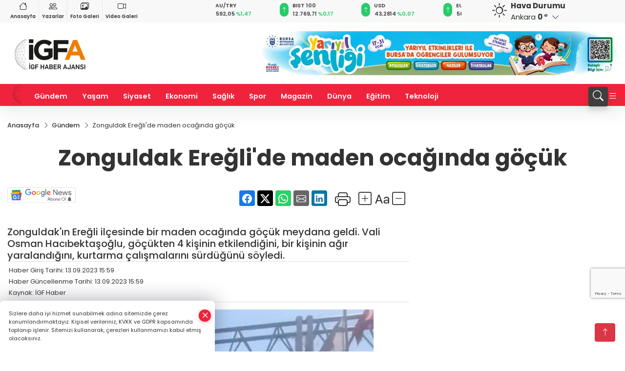

--- FILE ---
content_type: text/html
request_url: https://www.igfhaber.com/gundem/zonguldak-eregli-de-maden-ocaginda-gocuk-329880
body_size: 42800
content:
<!DOCTYPE html>
<html lang="tr">

<head>
	<meta charset="utf-8">
	<meta content="ie=edge" http-equiv="x-ua-compatible">
	<meta content="width=device-width, initial-scale=1, shrink-to-fit=no" name="viewport">
	<link rel="canonical" href="https://www.igfhaber.com/gundem/zonguldak-eregli-de-maden-ocaginda-gocuk-329880">
	<link rel="alternate" title="RSS" href="https://www.igfhaber.com/rss" type="application/rss+xml"> 
	<meta name="robots" content="max-image-preview:large">
	<link rel="amphtml" href="https://www.igfhaber.com/amp/gundem/zonguldak-eregli-de-maden-ocaginda-gocuk-329880">
	<meta property="og:title" content="Zonguldak Ereğli'de maden ocağında göçük - İGF HABER">
	<meta name="title" content="Zonguldak Ereğli'de maden ocağında göçük - İGF HABER">
	<meta name="datePublished" content="2023-09-13T15:59:00+0300">
	<meta name="dateModified" content="2023-09-13T15:59:00+0300">
	<meta name="articleSection" content="news">
	<meta name="articleAuthor" content="İGF Haber">
	<meta property="og:image" content="https://www.igfhaber.com/cdn/m4_7cL6xMUl9hsavijc3m3LzD4U=/1200x630/webp/2023/09/13/zonguldak-eregli-de-maden-ocaginda-gocuk-1694610933-604_large.webp">
	<meta property="og:image:width" content="1200">
    <meta property="og:image:height" content="630">
	<meta name="twitter:card" content="summary_large_image">
	<meta name="twitter:image" content="https://www.igfhaber.com/cdn/m4_7cL6xMUl9hsavijc3m3LzD4U=/1200x630/webp/2023/09/13/zonguldak-eregli-de-maden-ocaginda-gocuk-1694610933-604_large.webp">
	<link href="https://www.igfhaber.com/static/2022/01/20/logoigf1631774785-7891631794021-967-1639494029-253.png" rel="icon" type="image/png">

	<script src="https://www.google.com/recaptcha/api.js?render=6LcprPArAAAAACwA_lapgcz-idDgPXfHSSts-1X7"></script>

	<link href="https://www.igfhaber.com/assets/fonts/bs-icons.css" rel="preload" as="style" type="text/css">
	<link href="https://www.igfhaber.com/assets/fonts/bs-icons.css" rel="stylesheet" type="text/css">

	<link href="https://www.igfhaber.com/assets/css/base.min.css" rel="preload" as="style" type="text/css">
	<link href="https://www.igfhaber.com/assets/css/base.min.css" rel="stylesheet" type="text/css">

	<link href="https://www.igfhaber.com/assets/css/helper.min.css" rel="preload" as="style" type="text/css">
	<link href="https://www.igfhaber.com/assets/css/helper.min.css" rel="stylesheet" type="text/css">
	
	<title>Zonguldak Ereğli'de maden ocağında göçük - İGF HABER</title>
	<meta name="description" content="Zonguldak'ın Ereğli ilçesinde bir maden ocağında göçük meydana geldi. Vali Osman Hacıbektaşoğlu, göçükten 4 kişinin etkilendiğini, bir kişinin ağır yaralandığını, kurtarma çalışmalarını sürdüğünü söyledi.">

	<link rel="preload" crossorigin="anonymous" as="font" type="font/woff2" href="https://www.igfhaber.com/assets/fonts/poppins/pxiByp8kv8JHgFVrLCz7Z1JlFc-K.woff2">
	<link rel="preload" crossorigin="anonymous" as="font" type="font/woff2" href="https://www.igfhaber.com/assets/fonts/poppins/pxiByp8kv8JHgFVrLCz7Z1xlFQ.woff2">
	<link rel="preload" crossorigin="anonymous" as="font" type="font/woff2" href="https://www.igfhaber.com/assets/fonts/poppins/pxiByp8kv8JHgFVrLDz8Z1JlFc-K.woff2">
	<link rel="preload" crossorigin="anonymous" as="font" type="font/woff2" href="https://www.igfhaber.com/assets/fonts/poppins/pxiByp8kv8JHgFVrLDz8Z1xlFQ.woff2">
	<link rel="preload" crossorigin="anonymous" as="font" type="font/woff2" href="https://www.igfhaber.com/assets/fonts/poppins/pxiByp8kv8JHgFVrLEj6Z1JlFc-K.woff2">
	<link rel="preload" crossorigin="anonymous" as="font" type="font/woff2" href="https://www.igfhaber.com/assets/fonts/poppins/pxiByp8kv8JHgFVrLEj6Z1xlFQ.woff2">
	<link rel="preload" crossorigin="anonymous" as="font" type="font/woff2" href="https://www.igfhaber.com/assets/fonts/poppins/pxiByp8kv8JHgFVrLGT9Z1JlFc-K.woff2">
	<link rel="preload" crossorigin="anonymous" as="font" type="font/woff2" href="https://www.igfhaber.com/assets/fonts/poppins/pxiByp8kv8JHgFVrLGT9Z1xlFQ.woff2">
	<link rel="preload" crossorigin="anonymous" as="font" type="font/woff2" href="https://www.igfhaber.com/assets/fonts/poppins/pxiEyp8kv8JHgFVrJJfecg.woff2">
	<link rel="preload" crossorigin="anonymous" as="font" type="font/woff2" href="https://www.igfhaber.com/assets/fonts/poppins/pxiEyp8kv8JHgFVrJJnecmNE.woff2">
	<link href="https://www.igfhaber.com/assets/fonts/poppins/fonts.min.css" rel="stylesheet">

	<script>
		function onError() {
			this.onerror = null;
			for(var i = 0; i < this.parentNode.children.length - 1; i++) {
			this.parentNode.children[i].srcset = this.src;
			}
		}
	</script>

	
	
		<meta name="google-site-verification" content="6COGgcXI6rG1LbjdtVOGndnYycIvUjejKLPDxSKUd5Y" />


<!-- Google tag (gtag.js) -->
<script async src="https://www.googletagmanager.com/gtag/js?id=G-730TNMXZKD"></script>
<script>
  window.dataLayer = window.dataLayer || [];
  function gtag(){dataLayer.push(arguments);}
  gtag('js', new Date());

  gtag('config', 'G-730TNMXZKD');
</script>

<script async src="https://pagead2.googlesyndication.com/pagead/js/adsbygoogle.js?client=ca-pub-4903004680103508"
     crossorigin="anonymous"></script>


	<!-- Global site tag (gtag.js) - Google Analytics -->
	<script async src="https://www.googletagmanager.com/gtag/js?id=G-730TNMXZKD"></script>
	<script>
	window.dataLayer = window.dataLayer || [];
	function gtag(){dataLayer.push(arguments);}
	gtag('js', new Date());
	var analyticsGA4Code = 'G-730TNMXZKD';
	gtag('config', 'G-730TNMXZKD');
	</script>

	<script type="application/ld+json">
		{"@context":"https://schema.org","@type":"NewsMediaOrganization","name":"İGF HABER","url":"https://www.igfhaber.com","logo":{"@type":"ImageObject","url":"https://www.igfhaber.com/static/2024/01/03/igfa-haber-ajansi-2-1704275840-989-x80.png","width":160,"height":90},"sameAs":["https://www.facebook.com/igfhaberajansi/","https://twitter.com/ajansigf?lang=en ","https://www.instagram.com/igfhaberajansi/","https://www.youtube.com/channel/UCPEx9t1CN-SAhGSN3qnwicg","https://igftv.web.tv/"]}
	</script>

	<script type="application/ld+json">
		{"@context":"https://schema.org","@type":"WebPage","name":"İGF HABER","url":"https://www.igfhaber.com","description":"Doğru ve tarafsız haberin adresi","breadcrumb":{"@type":"BreadcrumbList","itemListElement":[{"@type":"ListItem","position":1,"name":"Anasayfa","item":"https://www.igfhaber.com"}]}}
	</script>

	<script type="application/ld+json">
		{"type":"siteInfo","name":"İGF HABER","url":"https://www.igfhaber.com","description":"Doğru ve tarafsız haberin adresi","logo":"https://www.igfhaber.com/static/2024/01/03/igfa-haber-ajansi-2-1704275840-983-x80.png","socialMedia":{"facebookUrl":"https://www.facebook.com/igfhaberajansi/","twitterUrl":"https://twitter.com/ajansigf?lang=en ","webTvUrl":"https://igftv.web.tv/","youtubeUrl":"https://www.youtube.com/channel/UCPEx9t1CN-SAhGSN3qnwicg","instagramUrl":"https://www.instagram.com/igfhaberajansi/"}}
	</script>
	
	<script type="application/ld+json">
		{"type":"analyticsGA4Code","analyticsGA4Code":"G-730TNMXZKD"}
	</script>
</head>
<body
	 
	 style="background-color: #ffffff;" 
>


	<script>
		let refreshTime = "180";
	</script>

<script>
	if(typeof refreshTime !== 'undefined') {
		setTimeout(function(){
			window.location.reload(1);
		}, refreshTime * 1000);
	}
</script>


	<div class="page"> 
		  <style>/* header 2 */
#T3HeaderAdContainer{width: 728px;}
.header2 .top-header{background:#f8f8f8;min-height: 38px;}
.header2 .ecolistsm,.header2 .ecolistsm  span{display:flex;align-items:center;} 
.header2 .ecolistsm .owl-item > .green .iconic{background:#27cc69;color:#fff;border-radius:16px;padding:5px 3px;}
.header2 .ecolistsm .owl-item > .green .info{padding:3px 8px;}
.header2 .ecolistsm .owl-item .title{font-size:11px;font-weight:600;display:block!important;}
.header2 .ecolistsm .owl-item > .red .iconic{background:#f13636;color:#fff;border-radius:16px;padding:5px 3px;}
.header2 .ecolistsm .owl-item > .red .info{padding:3px 8px;}
.header2 .ecolistsm .owl-item > .gray .iconic{background:#999;color:#fff;border-radius:16px;padding:5px 3px;}
.header2 .ecolistsm .owl-item > .gray .info{padding:3px 8px;}
.header2 .ecolistsm .owl-nav{display: none;}
.header2 .ecolistsm{justify-content:space-between;}
.header2 .ecolistsm span{cursor:pointer;margin-right:8px}
.header2 .ecolistsm span:last-child{margin-right:0px}
.header2 .ecolistsm span .info span,.header2 .ecolistsm span .info small{display:block;color:#3e3e3e;}
.header2 .ecolistsm .iconic{font-size:12px;}
.header2 .latestprice,.header2 .latestpercent{font-size:11px;float:left;margin:0 1px;font-weight:600;}
.header2 .green .latestpercent{color:#26cc69!important;}
.header2 .red .latestpercent{color:#ff5c5c!important;}
.header2 .bottom-header,.header2 .breakinglist{background:#ef233c;}
.bottom-header{height:45px;}
.header2 .main-menu a{color:#fff;padding:15px;}
.header2 .main-menu > ul > li:hover > a:before{border-color:#fff;}
.header2 .searchbox-icon,.header2 .searchbox-submit{background:#3e3e3e;box-shadow:0 7px 11px #3e3e3e2e;}
.header2 .searchbox .ovhid{position:absolute;display:none;right:15px;top:100%;width:100%;max-width:320px;transition:.7s;z-index:90;padding:10px;background:#fff;border-radius:4px;box-shadow:0 7px 11px #3e3e3e2e}
.header2 .searchbox{position:unset;width:auto;}
.header2 .searchbox.searchbox-open .ovhid{display:block;}
.header2 .searchbox-input{padding:8px;}
.header2 .searchbox-icon,.header2 .searchbox-submit{right: 15px;}
.header2 .mobile-menu{background:#ef233c;}
.header2 .mobile-menu a{color:#fff;}
.header2 .mobile-menu li{border-bottom:1px solid #ce1128;}
.header2 .mobile-menu .menulist .sub-menu u{color:#fff;}
.header2 .mobile-menu .topmenu a{border-right:1px solid #ce1128;border-bottom:1px solid #ce1128;}
.header2 .mobile-menu .menulist >ul>li ul{background-color:#ef233c;}
.header2 .mobile-menu .menulist .menu-back{color:#fff;}
.header2 .mobile-menu .menulist .menu-back:before{border-color:#fff;}
.searchbox-open .searchbox-icon{display: none!important;}
/*weather*/
.weather{font-size:15px;}
.weather i{font-size:30px;float:left;margin-right:8px;}
.darkMode .weather .text , .darkMode .weather i{color: #111}
.popener{cursor:pointer;}
.popener i{float:none;font-size:16px;position:absolute;}
.city-pop{position:absolute;background:#fff;z-index:10;padding:15px;box-shadow:-2px 6px 15px rgba(0,0,0,.15);border-radius:6px;display:none;top:100%;}
.city-pop input{border:1px solid #ddd;border-radius:4px;padding:6px;}
.city-pop a{color:#2B2D42;padding:4px 3px;display:block;}
.city-pop ul{max-height:150px;overflow:auto;margin:4px 0 0;}
.city-pop li:not(:last-child){border-bottom:1px solid #efefef;}
.city-pop ul::-webkit-scrollbar{width:6px;background-color:#F5F5F5;}
.city-pop ul::-webkit-scrollbar-thumb{background-color:#333;}
.city-pop ul::-webkit-scrollbar-track{-webkit-box-shadow:inset 0 0 6px rgb(0 0 0 / 30%);background-color:#F5F5F5;}
.backbtn{font-size:2rem;color:#ffffff!important;background:#ef233c;width:40px;height:40px;display:block;text-align:center;border-radius:11px;box-shadow:0 7px 11px #ef233c2e;line-height:40px;display:none;}
@media only screen and (max-width:992px){.backbtn{display:block;}}
/* @media only screen and (max-width:520px){header{position:fixed;width:100%;z-index:90;top:0;}body{margin-top:60px!important;}} */
@media only screen and (max-width:520px){body{margin-top: 65px!important;}
.header2{position:fixed;width:100%;z-index:90;top:0;}
} 
.smallmenu{display: flex;}
.smallmenu a{font-size: 10px;text-align: center;padding: 0 6px;    display: block;border-right: 1px solid #e8e8e8;font-weight: 600;}
.smallmenu li:last-child a{border: 0;}
.smallmenu a:hover{color: #ef233c;}
.smallmenu a i{font-size: 17px;display: block;} 
.darkMode .smallmenu a{color: #111;border-color:#42455f;}
.darkMode .header2 .ecolistsm li .info span,.darkMode  .header2 .ecolistsm li .info small{color: #fff;}		
.hovermenu{position: absolute;width: 100%;background:rgba(0,0,0, .93);top:0;left:0;z-index: 80;visibility: hidden;top: -15%;opacity: 0;transition-duration:0.4s;transition-timing-function:cubic-bezier(0.5,0.01,0,1);backdrop-filter: blur(6px);}
.hovermenu.active{visibility:visible;top:0;opacity: 1;}
.hovermenu a{color: #f8f8f8;}
.hovermenu .logo img{max-height: unset;}
.closehover{background:none;border: 0;color: #fff;}
.leftblock,.rightblock{width: 100%;height: 100%;}
.leftblock{background: #1a1a1a;padding: 15px;}
.rightblock{padding: 30px;}
.allmenus{display: flex;flex-wrap: wrap;}
.allmenus > li{width: 33%;margin-bottom: 15px;}
.allmenus .title{color: #fff;font-size: 20px;font-weight: 600;margin-bottom: 15px;display: block;}
.allmenus a{color: #ddd;display: block;padding: 4px 0;font-size: 18px;}
.allmenus a:hover{color: #ef233c;padding-left: 3px;}
.hovermenu .bigtitle{color: #787878;font-size:19px;padding: 6px 0;display: block;margin:12px 0;border-bottom: 2px solid #424242;border-top: 2px solid #424242;font-weight: 800;}
.social-box a{display:block;width:100%;padding:8px;border-radius:6px;margin-bottom:4px;font-size: 16px;font-weight: 500;}
.social-box .facebook{background: linear-gradient(to left, #1877f2,#3b5998);}
.social-box .twitter { background: linear-gradient(to left, #000000, #333333); }
.social-box .instagram{background: linear-gradient(45deg, #f09433 0%,#e6683c 25%,#dc2743 50%,#cc2366 75%,#bc1888 100%);}
.social-box .linkedin{background: linear-gradient(to left, #0a66c2,#3b5998);}
.social-box .youtube{background: linear-gradient(to left, #ee1d52,#ff0000);}
.social-box .webtv{background: linear-gradient(to left, #1d2c49,#0b1d3b);}
.social-box .webtv img{filter: brightness(0) invert(1);}
.social-box a:hover{padding-left: 20px;}
.app-box a{margin-bottom: 10px;display: block} 
.largemenu.opened i.bi-list:before, .menuender i:before{content: "\f659";font-size: 15px;width: 20px;height: 20px;line-height: 20px;}
.hoverlay{position:fixed;width:100%;height:100%;top:100px;left:0;z-index:49;}
.menuender{position:absolute;color:#6c6c6c;right:10px;top:10px;cursor:pointer;border:2px solid #6c6c6c;display:inline-block;padding:6px;text-align:center;border-radius:8px;transition: .3s;}
.menuender:hover{color: #efefef;border-color: #efefef;} 
.largemenu i{font-size: 20px!important;line-height: 0;color: #fff;}
.shortmenu a{display:flex;align-items:center;font-size:14px;padding:12px;background:#333;margin:0 0 5px;border-radius:12px;background:#D31027;background:-webkit-linear-gradient(to right,#EA384D 0% ,#D31027 100%);background:linear-gradient(to right,#EA384D 0% ,#D31027 100%);transition: .2s;background-size: 250% 250%;}
.shortmenu i{font-size: 28px;margin-right: 10px;}
.shortmenu a:hover{background-position: 105% 0;}
.hovermenu.white{background: rgba(235,235,235, .93);}
.hovermenu.white .leftblock{    background: #ffffff;}
.hovermenu.white .allmenus .title,.hovermenu.white .allmenus a{color: #333;}
.hovermenu.white .bigtitle{border-color: #ddd;border-width: 1px;font-weight: 500;font-size: 17px;}
/*sadece bu headerde olacak*/
.header2 .searchbox-icon,.header2 .searchbox-submit{background:#3e3e3e;box-shadow:0 7px 11px #3e3e3e2e;}
.header2 .searchbox .ovhid{position:absolute;display:none;right:15px;top:100%;width:100%;max-width:320px;transition:.7s;z-index:90;padding:10px;background:#fff;border-radius:4px;box-shadow:0 7px 11px #3e3e3e2e}
.header2 .searchbox{position:unset;width:auto;}
.header2 .searchbox.searchbox-open .ovhid{display:block;}
.header2 .searchbox-input{padding:8px;}
.header2 .searchbox-icon,.header2 .searchbox-submit{position:unset;}
.main-menu{margin-right: auto;} 
#appFinance .owl-stage-outer{cursor: pointer;}

/* Mobile Fix Menu */
.mobile-fix-menu {
  background-color: #2B2D42 !important;
}
.mobile-fix-menu li a {
  color: #ffffff !important;
}
.mobile-fix-menu li a i {
  color: #ffffff !important;
}
 </style>
<header class="header2">
  <div class="top-header d-none d-lg-block"> 
    <div class="container">
      <div class="row">
        <div class="col-lg-4  d-none d-lg-block">
          <ul class="smallmenu">
            <li><a href="/"><i class="bi bi-house"></i> Anasayfa</a></li>
            <li><a href="/yazarlar"><i class="bi bi-people"></i> Yazarlar</a></li>
            <li><a href="/galeriler"><i class="bi bi-images"></i> Foto Galeri</a></li>
            <li><a href="/videolar"><i class="bi bi-camera-video"></i> Video Galeri</a></li> 
            
            
          </ul>
        </div>
        <div class="col-lg-5">
            <ul id="appFinance" onclick="window.open('https://www.igfhaber.com/piyasalar','_blank')" class="theme-carousel owl-carousel owl-theme ecolistsm"  data-name="number" data-items-xl="3" data-items-lg="3" data-items-md="4" data-items-sm="2" data-items-xs="2" data-nav="false" data-dots="false" data-play="true" data-time="3000" data-loop="true" data-mobilenav="false">  </ul>
          <script>
            let financeCarouselOptions = {loop:true,dots:false,nav:true,items:1,margin:0,autoplay: true, autoplaySpeed: 200,responsive:{0:{items:2},390:{items:2},550:{items:3},768:{items:3},1000:{items:3}}}
          </script>
        
          <script>
	function financeGetter() {
		$.post('/get-market-data', function(data) {
			var htmlFinance = '';
			for(var i in data) {
				if(data[i] && data[i].name) {
					var classFinance = 'green';
					var classFinanceIcon = 'bi-arrow-up';
					let change = '';

					if(data[i].direction !== undefined && data[i].direction !== '') {
						if(data[i].direction === "down") {
							classFinance = 'red';
							classFinanceIcon = 'bi-arrow-down';
						} else if(data[i].percentage == 0) {
							classFinance = 'gray';
							classFinanceIcon = 'bi-arrow-dash';
						}
						classFinanceIcon = '<i class="bi ' + classFinanceIcon + '"></i>';
						change = '<small class="latestpercent">%' + data[i].percentage + '</small>';
					}else{
						classFinance = '';
						classFinanceIcon = '';
					}
					
					htmlFinance += '<span class="' + classFinance + '">';
					if(classFinanceIcon !== '') {
						htmlFinance += '<div class="iconic">'+classFinanceIcon+'</div>';
					}
					htmlFinance += '<div class="info"><span class="title">' + data[i].name + '</span><small class="latestprice">' + data[i].price + '</small>'+change+'</div>';
					htmlFinance += '</span>';
				}
			}
			$('#appFinance').html(htmlFinance);
			if(typeof financeCarouselOptions !== 'undefined') {
				var owl = $('#appFinance');
				owl.trigger('destroy.owl.carousel');
				owl.html(owl.find('.owl-stage-outer').html()).removeClass('owl-loaded');
				owl.owlCarousel(financeCarouselOptions);
			}
		});
	}
	
	var runFunctions = runFunctions || [];
	runFunctions.push('financeGetter');
</script>
        </div>

        <div class="col-lg-2 justify-content-end flex d-none d-lg-flex" id="appWeather">
          <div class="weather d-flex">
            <div class="icon">
              <i id="weatherIcon" class=""></i>
            </div>
            <div class="text">
              <b>Hava Durumu</b> 
              <br>
              <span class="popener" id="weatherDetail"> 
              </span>
            </div>
            <div class="city-pop" id="cityPop">
              <input type="text" id="citysearch" onkeyup="weatherCitiesSearch()" autocomplete="false" placeholder="Arama" title="Arama">
              <ul class="cities-list" id="citiesList">
              </ul>
            </div>
          </div>
        </div>
        <script>
          var weatherSelectedCity = '6';
        </script>
        <script>
	var weatherCities = false;
	var weatherData = {};
	function weatherGetter() {
		$.post('/get-weather-data', function(data) {
			var weatherCitiesList = '';
			
			for(var i in data) {
				weatherData[data[i].city_id] = data[i];
				weatherData[data[i].city_id]['lowerName'] = trLowercase(data[i].city_name);

				weatherCitiesList += '<li onclick="weatherChangeCity(' + data[i].city_id + ')"><a href="javascript:;">' + data[i].city_name + '</a></li>';
			}

			$('#citiesList').html(weatherCitiesList);

			weatherChangeCity(weatherSelectedCity);
		});
	}

	function weatherChangeCity(cityId) {
		if(cityId != weatherSelectedCity) {
			weatherSelectedCity = cityId;
		}
		if(typeof weatherData[cityId] !== 'undefined' && typeof weatherData[cityId].city_name !== 'undefined') {
			$('#weatherDetail').html('<span>' + weatherData[cityId].city_name + '</span>&nbsp;<b><span>' + Math.round(weatherData[cityId].temp) + ' &deg;</b>&nbsp;&nbsp;<i class="bi bi-chevron-down"></i>');
			$('#weatherIcon').attr('class', weatherIcon(weatherData[cityId].icon));
			$('#cityPop').hide();
		}
	}

	function weatherCitiesSearch() {
		var searchKey = trLowercase($('#citysearch').val());
		let filteredCities = [];
		for(var i in weatherData) {
			let cityName = weatherData[i].city_name.toLocaleLowerCase('tr');
			if(cityName.includes(searchKey.toLocaleLowerCase('tr'))) {
				filteredCities[weatherData[i].city_id] = weatherData[i].city_name;
			}
		}

		var weatherCitiesList = '';
		for (const key in filteredCities) {
			weatherCitiesList += '<li onclick="weatherChangeCity(' + key + ')"><a href="javascript:;">' + filteredCities[key] + '</a></li>';
		}
		
		$('#citiesList').html(weatherCitiesList);
	}

	function weatherIcon(type) {
		var shownIcon = 'bi bi-';
		if (type === '01d') {
			shownIcon += 'sun';
		}
		// 10d => hafif yağmur, Şiddetli Yağmur, orta yağmur,
		else if (type === '10d') {
			shownIcon += 'cloud-rain';
		}
		// 03d => parçalı az bulutlu,
		else if (type === '03d') {
			shownIcon += 'cloud-sun';
		}
		// 02d => az bulutlu,
		else if (type === '02d') {
			shownIcon += 'cloud';
		}
		// 04d => parçalı bulutlu, kapalı 
		else if (type === '04d') {
			shownIcon += 'clouds';
		}		
		else if (type === '13d') {
			shownIcon += 'cloud-snow';
		}

		return shownIcon;
	}
	
	var runFunctions = runFunctions || [];
	runFunctions.push('weatherGetter');
</script>
      </div>
    </div>
  </div>

  <div class="mid-header">
    <div class="container">
      <div class="d-flex justify-content-between align-items-center">
        <a class="backbtn" id="mobileBackButton" title="Geri Dön" href="javascript:;" onclick="window.history.back();" ><i class="bi bi-arrow-left"></i></a>
        <script>
  if(window.location.pathname === "/") {
    document.getElementById("mobileBackButton").style.display = "none";
  }else if(window.screen.width < 992){
    document.getElementById("mobileBackButton").style.display = "block";
  }else if(window.screen.width > 992 && window.location.pathname !== "/"){
    document.getElementById("mobileBackButton").style.display = "none";
  }
</script>
        <div class="logo" itemscope itemtype="https://schema.org/ImageObject">
            <a href="https://www.igfhaber.com">
              <img src="https://www.igfhaber.com/static/2024/01/03/igfa-haber-ajansi-2-1704275840-989-x80.png" alt="İGF HABER" loading="lazy" width="160" height="90" itemprop="contentUrl">
            </a>
            <script>
              let mobileHeaderLogo = 'https://www.igfhaber.com/static/2024/01/03/igfa-haber-ajansi-2-1704275840-983-x80.png';
              let headerLogo = 'https://www.igfhaber.com/static/2024/01/03/igfa-haber-ajansi-2-1704275840-989-x80.png';
            </script>
            <script>
  var haderMobileCheck = false;
  (function (a) {
    if (
      /(android|bb\d+|meego).+mobile|avantgo|bada\/|blackberry|blazer|compal|elaine|fennec|hiptop|iemobile|ip(hone|od)|iris|kindle|lge |maemo|midp|mmp|mobile.+firefox|netfront|opera m(ob|in)i|palm( os)?|phone|p(ixi|re)\/|plucker|pocket|psp|series(4|6)0|symbian|treo|up\.(browser|link)|vodafone|wap|windows ce|xda|xiino/i
      .test(a) ||
      /1207|6310|6590|3gso|4thp|50[1-6]i|770s|802s|a wa|abac|ac(er|oo|s\-)|ai(ko|rn)|al(av|ca|co)|amoi|an(ex|ny|yw)|aptu|ar(ch|go)|as(te|us)|attw|au(di|\-m|r |s )|avan|be(ck|ll|nq)|bi(lb|rd)|bl(ac|az)|br(e|v)w|bumb|bw\-(n|u)|c55\/|capi|ccwa|cdm\-|cell|chtm|cldc|cmd\-|co(mp|nd)|craw|da(it|ll|ng)|dbte|dc\-s|devi|dica|dmob|do(c|p)o|ds(12|\-d)|el(49|ai)|em(l2|ul)|er(ic|k0)|esl8|ez([4-7]0|os|wa|ze)|fetc|fly(\-|_)|g1 u|g560|gene|gf\-5|g\-mo|go(\.w|od)|gr(ad|un)|haie|hcit|hd\-(m|p|t)|hei\-|hi(pt|ta)|hp( i|ip)|hs\-c|ht(c(\-| |_|a|g|p|s|t)|tp)|hu(aw|tc)|i\-(20|go|ma)|i230|iac( |\-|\/)|ibro|idea|ig01|ikom|im1k|inno|ipaq|iris|ja(t|v)a|jbro|jemu|jigs|kddi|keji|kgt( |\/)|klon|kpt |kwc\-|kyo(c|k)|le(no|xi)|lg( g|\/(k|l|u)|50|54|\-[a-w])|libw|lynx|m1\-w|m3ga|m50\/|ma(te|ui|xo)|mc(01|21|ca)|m\-cr|me(rc|ri)|mi(o8|oa|ts)|mmef|mo(01|02|bi|de|do|t(\-| |o|v)|zz)|mt(50|p1|v )|mwbp|mywa|n10[0-2]|n20[2-3]|n30(0|2)|n50(0|2|5)|n7(0(0|1)|10)|ne((c|m)\-|on|tf|wf|wg|wt)|nok(6|i)|nzph|o2im|op(ti|wv)|oran|owg1|p800|pan(a|d|t)|pdxg|pg(13|\-([1-8]|c))|phil|pire|pl(ay|uc)|pn\-2|po(ck|rt|se)|prox|psio|pt\-g|qa\-a|qc(07|12|21|32|60|\-[2-7]|i\-)|qtek|r380|r600|raks|rim9|ro(ve|zo)|s55\/|sa(ge|ma|mm|ms|ny|va)|sc(01|h\-|oo|p\-)|sdk\/|se(c(\-|0|1)|47|mc|nd|ri)|sgh\-|shar|sie(\-|m)|sk\-0|sl(45|id)|sm(al|ar|b3|it|t5)|so(ft|ny)|sp(01|h\-|v\-|v )|sy(01|mb)|t2(18|50)|t6(00|10|18)|ta(gt|lk)|tcl\-|tdg\-|tel(i|m)|tim\-|t\-mo|to(pl|sh)|ts(70|m\-|m3|m5)|tx\-9|up(\.b|g1|si)|utst|v400|v750|veri|vi(rg|te)|vk(40|5[0-3]|\-v)|vm40|voda|vulc|vx(52|53|60|61|70|80|81|83|85|98)|w3c(\-| )|webc|whit|wi(g |nc|nw)|wmlb|wonu|x700|yas\-|your|zeto|zte\-/i
      .test(a.substr(0, 4))) haderMobileCheck = true;
  })(navigator.userAgent || navigator.vendor || window.opera);

  if (typeof mobileHeaderLogo !== 'undefined') {
    var img = document.querySelector('.logo img');

    if (haderMobileCheck && mobileHeaderLogo !== '') {
      img.src = mobileHeaderLogo;
    } else if (mobileHeaderLogo !== '') {
      img.src = headerLogo;
    }
  }
  
  if (typeof siteMobileFooterLogo !== 'undefined') {
    var img = document.querySelector('#logoFooter img');
    if (haderMobileCheck && siteMobileFooterLogo !== '') {
      img.src = siteMobileFooterLogo;
    } else if (siteMobileFooterLogo !== '') {
      img.src = footerLogo;
    }
  }
</script>
        </div>

      

            
              <div id="T3HeaderAdContainer" class="adzone zone-1 d-none d-lg-inline-block" style="height:90px;width:728px;">
                <iframe src="https://www.bursa.bel.tr/reklam/?w=728"  frameborder=0  scrolling="no" style=" width: 728px; height: 90px;  overflow: hidden;"></iframe>
              </div>
            


        <div class="tool d-flex d-lg-none vt-center">
          <a class="mobile-act" href="javascript:;" title="Menu"><i class="gg-menu"></i></a>
        </div>
      </div>
    </div>
 <div class="hovermenu ">
   <span class="menuender"><i class="bi bi-x"></i></span>
   <div class="container">
     <div class="row">
       <div class="col-lg-3"> 
         <div class="leftblock">
          <div class="logo"  itemscope itemtype="https://schema.org/ImageObject">
           <a href="https://www.igfhaber.com"><img src="https://www.igfhaber.com/static/2024/01/03/igfa-haber-ajansi-2-1704275840-989-x80.png" alt="logo" loading="lazy" width="160" height="90" itemprop="contentUrl"></a>
          </div> 
          <div class="social-box">
            <span class="bigtitle">Bizi Takip Edin!</span>
            <a href="https://www.facebook.com/igfhaberajansi/" target="_blank" class="facebook" title="Facebook"><i class="bi bi-facebook"></i> Facebook</a>
            <a href="https://twitter.com/ajansigf?lang=en " target="_blank" class="twitter" title="X"><i class="bi bi-twitter-x"></i> x.com</a>
            <a href="https://www.instagram.com/igfhaberajansi/" target="_blank" class="instagram" title="Instagram"><i class="bi bi-instagram"></i> Instagram</a>
            <a href="https://www.youtube.com/channel/UCPEx9t1CN-SAhGSN3qnwicg" target="_blank" class="youtube" title="Youtube"><i class="bi bi-youtube"></i> Youtube</a>
            <a href="https://igftv.web.tv/" target="_blank" class="webtv" title="Web.tv"><img src="https://www.igfhaber.com/assets/images/webtvicon.svg" width="25" height="25" alt="webtvicon" loading="lazy"> Web.tv</a>
           </div>
            <div class="app-box downloadLinksForMobiles">
              <span class="bigtitle">Uygulamalarımız</span>
                <a href="https://apps.apple.com/me/app/i-gf-haber-ajansı-i-gfa/id1587159147" target="_blank" title="AppStore">
                  <img loading="lazy" src="https://www.igfhaber.com/assets/images/appstore.png" alt="appstore" width="150" height="45">
                </a>
                <a href="https://play.google.com/store/apps/details?id=com.haberyazilimi.igfhaber" target="_blank" title="Google Play">
                  <img loading="lazy" src="https://www.igfhaber.com/assets/images/googleplay.png" alt="googleplay" width="150" height="45">
                </a> 
            </div>
        </div>
       </div>
       <div class="col-lg-6">
         <div class="rightblock">
        <ul class="allmenus">
          <li><span class="title">Haberler</span>
        
            <ul>
                <li><a href="https://www.igfhaber.com/tum-haberler" title="Haberler">Tüm Haberler</a></li>
                <li><a href="https://www.igfhaber.com/gundem" title="Haberler">Gündem</a></li>
                <li><a href="https://www.igfhaber.com/dunya" title="Haberler">Dünya</a></li>
                <li><a href="https://www.igfhaber.com/ekonomi" title="Haberler">Ekonomi</a></li>
                <li><a href="https://www.igfhaber.com/spor" title="Haberler">Spor</a></li>
                <li><a href="https://www.igfhaber.com/magazin" title="Haberler">Magazin</a></li>
                <li><a href="https://www.igfhaber.com/roportajlar" title="Haberler">Ropörtajlar</a></li>
                <li><a href="https://www.igfhaber.com/siyaset" title="Haberler">Siyaset</a></li>
                <li><a href="https://www.igfhaber.com/saglik" title="Haberler">Sağlık</a></li>
                <li><a href="https://www.igfhaber.com/yerel" title="Haberler">Yerel</a></li>
                <li><a href="https://www.igfhaber.com/teknoloji" title="Haberler">Teknoloji</a></li>
                <li><a href="https://www.igfhaber.com/yasam" title="Haberler">Yaşam</a></li>
                <li><a href="https://www.igfhaber.com/egitim" title="Haberler">Eğitim</a></li>
                <li><a href="https://www.igfhaber.com/kultur-sanat" title="Haberler">Kültür Sanat</a></li>
            </ul>
          </li>
          <li><span class="title">Foto Galeri</span>
         
            <ul>
                <li><a href="https://www.igfhaber.com/galeriler/yasam-galerileri-250" title="Fotoğraflar">Yaşam Galerileri</a></li>
                <li><a href="https://www.igfhaber.com/galeriler/spor-galerileri-251" title="Fotoğraflar">Spor Galerileri</a></li>
                <li><a href="https://www.igfhaber.com/galeriler/araba-galerileri-252" title="Fotoğraflar">Araba Galerileri</a></li>
                <li><a href="https://www.igfhaber.com/galeriler/unlu-galerileri-253" title="Fotoğraflar">Ünlü Galerileri</a></li>
                <li><a href="https://www.igfhaber.com/galeriler/seyehat-galerileri-254" title="Fotoğraflar">Seyahat Galerileri</a></li>
                <li><a href="https://www.igfhaber.com/galeriler/magazin-galerileri-255" title="Fotoğraflar">Magazin Galerileri</a></li>
            </ul>
          </li>
          <li><span class="title">Video Galeri</span>
          
            <ul>
                <li><a href="https://www.igfhaber.com/videolar/spor-videolari-237" title="Videolar">Spor Videoları</a></li>
                <li><a href="https://www.igfhaber.com/videolar/teknoloji-videolari-238" title="Videolar">Teknoloji Videoları</a></li>
                <li><a href="https://www.igfhaber.com/videolar/gundem-videolari-239" title="Videolar">Gündem Videoları</a></li>
                <li><a href="https://www.igfhaber.com/videolar/yasam-videolari-240" title="Videolar">Yaşam Videoları</a></li>
                <li><a href="https://www.igfhaber.com/videolar/saglik-videolari-241" title="Videolar">Sağlık Videoları</a></li>
                <li><a href="https://www.igfhaber.com/videolar/bursa-videolari-256" title="Videolar">Bursa Videoları</a></li>
                <li><a href="https://www.igfhaber.com/videolar/web-tv-289" title="Videolar">Web.tv</a></li>
            </ul>
          </li>
       
           
        </ul>
         </div>
         
       </div>
       <div class="col-lg-3"> 
      <div class="leftblock">
        <span class="bigtitle">Hızlı Menü</span>
         <ul class="shortmenu">
           <li><a href="/yazarlar" title="Yazarlar"><i class="bi bi-people-fill"></i> Yazarlar</a></li>
           <li><a href="/galeriler" title="Foto Galeri"><i class="bi bi-image-fill"></i> Foto Galeri</a></li>
           <li><a href="/videolar" title="Video Galeri"><i class="bi bi-camera-video-fill"></i> Video Galeri</a>
           <li><a href='/gazeteler' title="Gazeteler"><i class="bi bi-newspaper"></i> Gazeteler</a></li>
           <li><a href="#." title="Yayınlar"><i class="bi bi-file-earmark-text-fill"></i> Yayınlar</a></li>
           <!-- <li><a href="#." title="Sinema"><i class="bi bi-camera-reels-fill"></i> Sinema</a></li> -->
           
           
           <li><a href="/nobetci-eczaneler" title="Nöbetçi Eczaneler"><i class="bi bi-bag-plus-fill"></i> Nöbetçi Eczaneler</a></li>
         </ul> 
       </div>
    </div>
     </div>
   </div>
  




 </div>
 <script>
  // mobile drag-drop refresh script finished
  function initMegaMenu() {
    var el = $('.largemenu'); 
    var fel = $('.hovermenu');
    el.on("click", function(){
      toggleMegaMenu();
    }); 
    $("body").delegate(".hoverlay, .menuender","click",function(){
            el.removeClass("opened")
          $(".hovermenu.active").removeClass("active");
          $(".hoverlay").remove();
    })
  }
  var runFunctions = runFunctions || [];
	runFunctions.push('initMegaMenu');

  function toggleMegaMenu() {
    var el = $('.largemenu'); 
    var fel = $('.hovermenu');
    if(el.hasClass("opened")){
            el.removeClass("opened");
            fel.toggleClass('active');
            $(".hoverlay").remove();
        }else{
            el.addClass("opened")
            fel.toggleClass('active')
        }
  }
  
</script>


  </div>
  <div class="bottom-header  d-none d-lg-block">
    <div class="container relative d-flex justify-content-between align-items-center">
      <nav class="main-menu">
        <ul>
            <li class="d-none d-lg-block">
               <a style="padding: 0;" href="/"><img style="max-height: 40px; max-width: 40px; " src="https://www.igfhaber.com/static/2022/01/20/logoigf1631774785-7891631794021-967-1639494029-253.png" alt="Ana Sayfa"></a>
            </li>
            <li >
              <a href="https://www.igfhaber.com/gundem" title="Gündem" target="_blank">
                Gündem
              </a>
            </li>
            <li >
              <a href="https://www.igfhaber.com/yasam" title="Yaşam" target="_blank">
                Yaşam
              </a>
            </li>
            <li >
              <a href="https://www.igfhaber.com/siyaset" title="Siyaset" target="_blank">
                Siyaset
              </a>
            </li>
            <li >
              <a href="https://www.igfhaber.com/ekonomi" title="Ekonomi" target="_blank">
                Ekonomi
              </a>
            </li>
            <li >
              <a href="https://www.igfhaber.com/saglik" title="Sağlık" target="_blank">
                Sağlık
              </a>
            </li>
            <li class="sub-menu">
              <a href="https://www.igfhaber.com/spor" title="Spor" target="_blank">
                Spor
              </a>
                <ul>
                  <li>
                    <a href="/haber/spor-235/besiktas-258" title="BEŞİKTAŞ" target="_blank">
                      BEŞİKTAŞ
                    </a>
                  </li>
                  <li>
                    <a href="/haber/spor-235/fenerbahce-259" title="FENERBAHÇE" target="_blank">
                      FENERBAHÇE
                    </a>
                  </li>
                  <li>
                    <a href="/haber/spor-235/galatasaray-260" title="GALATASARAY" target="_blank">
                      GALATASARAY
                    </a>
                  </li>
                  <li>
                    <a href="/haber/spor-235/trabzonspor-261" title="TRABZONSPOR" target="_blank">
                      TRABZONSPOR
                    </a>
                  </li>
                  <li>
                    <a href="/haber/spor-235/bursaspor-262" title="BURSASPOR" target="_blank">
                      BURSASPOR
                    </a>
                  </li>
                </ul>
            </li>
            <li >
              <a href="https://www.igfhaber.com/magazin" title="Magazin" target="_blank">
                Magazin
              </a>
            </li>
            <li >
              <a href="https://www.igfhaber.com/dunya" title="Dünya" target="_blank">
                Dünya
              </a>
            </li>
            <li >
              <a href="https://www.igfhaber.com/egitim" title="Eğitim" target="_blank">
                Eğitim
              </a>
            </li>
            <li >
              <a href="https://www.igfhaber.com/teknoloji" title="Teknoloji" target="_blank">
                Teknoloji
              </a>
            </li>
        </ul>
      </nav>
      <script type="application/ld+json">
        {"type":"menu","menu":[{"title":"Gündem","link":"https://www.igfhaber.com/gundem","hasSubItems":false,"subItems":[]},{"title":"Yaşam","link":"https://www.igfhaber.com/yasam","hasSubItems":false,"subItems":[]},{"title":"Siyaset","link":"https://www.igfhaber.com/siyaset","hasSubItems":false,"subItems":[]},{"title":"Ekonomi","link":"https://www.igfhaber.com/ekonomi","hasSubItems":false,"subItems":[]},{"title":"Sağlık","link":"https://www.igfhaber.com/saglik","hasSubItems":false,"subItems":[]},{"title":"Spor","link":"https://www.igfhaber.com/spor","hasSubItems":true,"subItems":[{"title":"BEŞİKTAŞ","link":"/haber/spor-235/besiktas-258"},{"title":"FENERBAHÇE","link":"/haber/spor-235/fenerbahce-259"},{"title":"GALATASARAY","link":"/haber/spor-235/galatasaray-260"},{"title":"TRABZONSPOR","link":"/haber/spor-235/trabzonspor-261"},{"title":"BURSASPOR","link":"/haber/spor-235/bursaspor-262"}]},{"title":"Magazin","link":"https://www.igfhaber.com/magazin","hasSubItems":false,"subItems":[]},{"title":"Dünya","link":"https://www.igfhaber.com/dunya","hasSubItems":false,"subItems":[]},{"title":"Eğitim","link":"https://www.igfhaber.com/egitim","hasSubItems":false,"subItems":[]},{"title":"Teknoloji","link":"https://www.igfhaber.com/teknoloji","hasSubItems":false,"subItems":[]}]}
      </script>


  
      <form class="searchbox" action="/arama" method="get">
        <div class="ovhid">
          <input type="text" id="searchbox-kind" name="tur" class="searchbox-kind d-none" value="1" onkeypress="removeScriptTagsInputs()">
          <input type="text" id="searchbox-date" name="tarih" class="searchbox-date d-none" onkeypress="removeScriptTagsInputs()">
          <input type="search" placeholder="Aramak istediğiniz kelimeyi yazın..." name="ara" class="searchbox-input" onkeypress="removeScriptTagsInputs()">
          <input type="text" name="from" class="searchbox-where d-none" value="header" onkeypress="removeScriptTagsInputs()">
        </div>
        <button type="submit" class="searchbox-submit d-none" onclick="removeScriptTagsInputs()"></button>
        <span class="searchbox-icon"><i class=" bi bi-search" aria-hidden="true"></i></span>
  
      </form>
       <a href="#." title="Menü" class="largemenu d-none d-lg-block"> <i class="bi bi-list"></i></a>

    </div>

  </div>

  
  <div class="mobile-menu">
    <div class="topmenu">
        <a href="/"><i class="bi bi-house"></i> Anasayfa</a>
          <a href="/yazarlar"><i class="bi bi-people"></i> Yazarlar</a>
          <a href="/galeriler"><i class="bi bi-images"></i> Foto Galeri</a>
          <a href="/videolar"><i class="bi bi-camera-video"></i> Video Galeri</a>
      </div>
      <div class="menulist"></div>

      <ul>
        
        
      </ul>

      <ul>
  <li><a href="/kunye" title="Künye" target="_blank">Künye</a></li>
  <li><a href="/iletisim" title="İletişim" target="_blank">İletişim</a></li>
</ul>
      <div class="social-media">
        <a href="https://www.facebook.com/igfhaberajansi/" title="Facebook"><i class="bi bi-facebook"></i></a>
        <a href="https://twitter.com/ajansigf?lang=en " title="X" style="color: black;"><i class="bi bi-twitter-x"></i></a>
        <a href="https://www.instagram.com/igfhaberajansi/" title="Instagram"><i class="bi bi-instagram"></i></a>
        
        <a href="https://www.youtube.com/channel/UCPEx9t1CN-SAhGSN3qnwicg" title="Youtube"><i class="bi bi-youtube"></i></a>
        <a href="https://igftv.web.tv/" title="Web.tv"><img  src="https://www.igfhaber.com/assets/images/webtvicon.svg" width="35" height="35" alt="webtvicon"></a>
      </div>
    </div>
  </header>
  
  <div class="mobile-fix-menu d-none">
    <ul>
      <li><a href="https://www.igfhaber.com"><i class="bi bi-house"></i><span>Anasayfa</span></a></li>
      <li><a href="javascript:;" onclick="openSearch()"><i class="bi bi-search"></i><span>Haber Ara</span></a></li>
      <li><a href="https://www.igfhaber.com/yazarlar"><i class="bi bi-people"></i><span>Yazarlar</span></a></li>
      <li><a href="https://api.whatsapp.com/send?phone=905303739720" title="Whatsapp İhbar Hattı" target="_blank"> <i class="bi bi-whatsapp"></i> <span>İhbar Hattı</span></a></li>
    </ul>
  </div>
  
  <div class="search-overlay dropsearch">
    <a href="javascript:;" class="closesearch" onclick="closeSearch()"> <i class="bi bi-x"></i></a>
    <div class="overlay-content">
      <form role="search" action="/arama" method="GET">
        <div class="form-zone">
          <input class="form-control searchbox-input" type="search" name="ara" id="newsSearch" placeholder="Aradığınız haberi buraya yazın">
          <button class="inline-b" type="submit" onclick="removeScriptTagsInputs()"><i class="bi bi-search"></i></button> 
        </div>
      </form>
    </div>
  </div>
  <script>
    var headerLogoValue = "https://www.igfhaber.com/static/2024/01/03/igfa-haber-ajansi-2-1704275840-989-x80.png";
    var siteTitleValue = "İGF HABER";
    var brandUrl = "https://www.igfhaber.com";
  </script>
  <script>
    function removeScriptTagsInputs(e) {
        if(!mainMobileCheck()){
            $("#searchbox-kind").val($('<textarea/>').html($("#searchbox-kind").val()).text().toString().replace( /(<([^>]+)>)/ig, '').replace("alert","").replace("(","").replace(")",""));
            $("#searchbox-date").val($('<textarea/>').html($("#searchbox-date").val()).text().toString().replace( /(<([^>]+)>)/ig, '').replace("alert","").replace("(","").replace(")",""));
            $(".searchbox-input").val($('<textarea/>').html($(".searchbox-input").val()).text().toString().replace( /(<([^>]+)>)/ig, '').replace("alert","").replace("(","").replace(")",""));
        }else{
            $(".form-zone #searchbox-kind").val($('<textarea/>').html($(".form-zone #searchbox-kind").val()).text().toString().replace( /(<([^>]+)>)/ig, '').replace("alert","").replace("(","").replace(")",""));
            $(".form-zone #searchbox-date").val($('<textarea/>').html($(".form-zone #searchbox-date").val()).text().toString().replace( /(<([^>]+)>)/ig, '').replace("alert","").replace("(","").replace(")",""));
            $(".form-zone .searchbox-input").val($('<textarea/>').html($(".form-zone .searchbox-input").val()).text().toString().replace( /(<([^>]+)>)/ig, '').replace("alert","").replace("(","").replace(")",""));
        }
    }

    function setDateForSearch() {
        var endDate = new Date();
        var startDate = new Date();
        startDate.setMonth(startDate.getMonth() - 1);

        var endDay = ("0" + endDate.getDate()).slice(-2);
        var endMonth = ("0" + (endDate.getMonth() + 1)).slice(-2);
        var startDay = ("0" + startDate.getDate()).slice(-2);
        var startMonth = ("0" + (startDate.getMonth() + 1)).slice(-2);

        var dateRange =
            startDate.getFullYear() + "-" + startMonth + "-" + startDay +
            "-" +
            endDate.getFullYear() + "-" + endMonth + "-" + endDay;

        $('#searchbox-date').val(dateRange);
    }


    var runFunctions = runFunctions || [];
    runFunctions.push('setDateForSearch');
</script>
  
  <script type="application/ld+json">
    {"@context":"http://schema.org","@type":"WebSite","name":"İGF HABER","description":"Doğru ve tarafsız haberin adresi","url":"https://www.igfhaber.com","potentialAction":{"@type":"SearchAction","target":"https://www.igfhaber.com/arama?tur=1&ara={search_term}","query-input":"required name=search_term"}}
  </script>
  
 
		<div class="refresher"> 
			
    <div class="container-md relative banner d-none d-xl-block" id='moduleId_358280'>
  <div class="left">
        
          <div id="banner_a300699" style="width:160px;height:600px;margin-top:24px;margin-bottom:0px;">
            <iframe src="https://www.bursa.bel.tr/reklam/?w=160"  frameborder=0  scrolling="no" style=" width: 160px; height: 600px;  overflow: hidden;"></iframe>
          </div>
        
        
          <div id="banner_a739812" style="width:160px;height:600px;margin-top:24px;margin-bottom:0px;">
            <!-- Revive Adserver Asynchronous JS Tag - Generated with Revive Adserver v5.5.2 -->
<ins data-revive-zoneid="287" data-revive-target="_blank" data-revive-id="151c05579c4d56df8d7f683df1310497"></ins>
<script async src="//adsturk.com/osmangazi/www/delivery/asyncjs.php"></script>
          </div>
        
        
        
  </div>
</div>
    <div class="container-md relative banner d-none d-xl-block" id='moduleId_693936'>
  <div class="right">
        
          <div id="banner_a719094" style="width:160px;height:600px;margin-top:24px;margin-bottom:0px;">
            <!-- Revive Adserver Asynchronous JS Tag - Generated with Revive Adserver v5.5.2 -->
<ins data-revive-zoneid="81" data-revive-target="_blank" data-revive-id="33b3609c10cbd95fed8fe1c3aff6c479"></ins>
<script async src="//adsturk.com/yildirim/www/delivery/asyncjs.php"></script>
          </div>
        
        
          <div id="banner_a94720" style="width:160px;height:600px;margin-top:24px;margin-bottom:0px;">
            <a href='https://www.instagram.com/malibobursa/' target='_blank' rel='nofollow noopener noreferrer'>
					<img src='https://www.igfhaber.com/static/2025/12/23/malibo-dik-banner-1766501628-541_160x600.jpeg'>
				</a>
          </div>
        
        
          <div id="banner_a964044" style="width:160px;height:600px;margin-top:24px;margin-bottom:0px;">
            <!-- Revive Adserver Asynchronous JS Tag - Generated with Revive Adserver v5.5.2 -->
<ins data-revive-zoneid="81" data-revive-target="_blank" data-revive-id="33b3609c10cbd95fed8fe1c3aff6c479"></ins>
<script async src="//adsturk.com/yildirim/www/delivery/asyncjs.php"></script>
          </div>
        
        
          <div id="banner_a855065" style="width:160px;height:600px;margin-top:24px;margin-bottom:0px;">
            <!-- Revive Adserver Asynchronous JS Tag - Generated with Revive Adserver v5.5.2 -->
<ins data-revive-zoneid="153" data-revive-target="_blank" data-revive-id="884941950aee3669fd3fec4eec299e1a"></ins>
<script async src="//adsturk.com/nilufer/www/delivery/asyncjs.php"></script>
          </div>
        
  </div>
</div>
<section class=" " style=" ">
    <div class="container">
        <div class="row ">
            <div class="col-lg-12 ">
                    <style> 
  .breadcrumb{padding:0px;background:transparent;font-size:13px;}
  .breadcrumb ul{display:flex;}
  .breadcrumb li:not(:last-child)::after{content:"\f285";font-family:bootstrap-icons !important;position:relative;margin:0 5px;top:2px;font-size:13px;}
  .breadcrumb a{font-weight:500;}
  @media(max-width:520px){.breadcrumb li:last-child{width:min-content;}}
  .darkMode .breadcrumb .el-1{ color: #b0b2c5}
  </style>
  
  <ul class="breadcrumb" itemscope itemtype="https://schema.org/BreadcrumbList">
  
    <li itemprop="itemListElement" itemscope itemtype="https://schema.org/ListItem">
      <a href="https://www.igfhaber.com" itemprop="item">
        <span itemprop="name">Anasayfa</span>
      </a>
      <meta itemprop="position" content="1">
    </li>
  
  
  
          <li itemprop="itemListElement" itemscope itemtype="https://schema.org/ListItem">
            <a href="/gundem" itemprop="item">
               <span itemprop="name">Gündem</span>
            </a>
            <meta itemprop="position" content="2">
          </li>
        
        
  
        
          <li itemprop="itemListElement" itemscope itemtype="https://schema.org/ListItem">
            <span class="el-1" itemprop="name">Zonguldak Ereğli&#39;de maden ocağında göçük</span>
            <meta itemprop="position" content="3">
          </li>
        
  
  
  </ul>
            </div>
        </div>
    </div>
</section>



<section class="          news-detail-1  mb-30 news-detail-1 pt-20 mb-30 news-detail-1 pt-20 mb-30    npd npd comment-section " style=" ">
    <div class="container">
        <div class="row ">
            <div class="col-lg-12 ">
                    <style> /* news detail 1 */
.editor-block{font-size:13px;margin:0 0 15px;border-bottom:1px solid #ddd;padding:5px 0;border-top:1px solid #ddd;}
.editor-block .editorname{margin-right:15px;font-weight:600;}
.news-detail-1{padding-top: 0px;}
.news-detail-1,.news-detail-2{font-size:20px;}
.news-detail-1 p,.news-detail-2 p{margin:15px 0;}
.news-detail-1 h1,.news-detail-2 h1{font-size:46px;text-align:center;line-height:60px;font-weight:700;margin-bottom:30px;}
.viewedit{display:flex;align-items:center;justify-content:flex-end;padding:0 0 15px;margin:0 0 15px;}
.viewedit > span{margin:0 8px;}
.viewedit > span i{vertical-align:middle;}
.print{font-size:32px;}
.textsizer i{font-size:27px;cursor:pointer;}
.textsizer i.bi-type{font-size:32px;cursor:unset;}
.viewedit .share a{color:#fff;width:32px;height:32px;line-height:32px;border-radius:4px;display:inline-block;text-align:center;margin-bottom:5px;}
.viewedit .share a:nth-child(1){background:#1877F2;}
.viewedit .share a:nth-child(2){background:#000000;}
.viewedit .share a:nth-child(3){background:#25d366;}
.viewedit .share a:nth-child(4){background:#666;}
@media only screen and (max-width:520px){.news-detail-1 h1,.news-detail-2 h1{font-size:24px;line-height:normal;}
.news-detail-1 p,.news-detail-2 p{font-size:16px;}
}
</style>

<h1 class="detailHeaderTitle">Zonguldak Ereğli&#39;de maden ocağında göçük</h1>

            </div>
        </div>
        <div class="row ">
            <div class="col-lg-8 ">
                    <style> /* tags */
.taglist{margin:15px 0;padding:15px 0;border-top:1px solid #ddd;border-bottom:1px solid #ddd;}
.taglist li{display:inline-block;margin-bottom:5px;}
.taglist li a{font-size:13px;border:1px solid rgb(156, 156, 156);border-radius:40px;padding:3px 6px;color:rgb(156, 156, 156);display:block;}
.taglist li a:hover{color:#2b2626;font-weight:800;}
.title-sm{font-size:16px;font-weight:500;color:#333;line-height:1.2;margin:15px 0;display:block;}
[data-fs] iframe{width:100%;}
img{height:unset !important;}
.shortnews{display:flex;flex-wrap:wrap;align-items:center;border-radius:6px;box-shadow:0 16px 38px rgba(0,0,0,.1);overflow:hidden;margin:30px 0;background:#12477f;}
.shortnews .newsimage{width:100%;max-width:180px;padding:15px;}
.shortnews .newsimage img{height: 100px !important;}
.shortnews .newscontent{width:calc(100% - 180px);padding:15px;color:#fff;}
.shortnews .newscontent .title{font-weight:600;font-size:18px;color:#fff;}
.shortnews .newscontent p{font-weight:500;font-size:14px;color:#fff;}
a .shortnews .newscontent {font-weight:800;font-size:14px;color:#fff;}
a .shortnews .newscontent i{font-weight:800;font-size:15px;position:relative;top:1px;transition:.3s;left:0;}
a:hover .shortnews .newscontent i{left:15px;}
a:hover .shortnews .newscontent{color:#fff;}
@media(max-width:520px){.shortnews .newsimage{max-width:140px;}
.shortnews .newscontent{width:calc(100% - 140px);}
}
@media(max-width:475px){.shortnews .newsimage{max-width:100%;}
.shortnews .newscontent{width:100%;}
.shortnews .newscontent .title,.shortnews .newscontent p{-webkit-line-clamp:2;}
}
.newsentry{margin:3px;}
</style>
<style>
.viewedit{display:flex;align-items:center;justify-content:flex-end;padding:0 0 15px;margin:0 0 15px;}
.viewedit > span{margin:0 8px;}
.viewedit > span i{vertical-align:middle;}
.print{font-size:32px;}
.textsizer i{font-size:27px;cursor:pointer;}
.textsizer i.bi-type{font-size:32px;cursor:unset;}
.viewedit .share a{color:#fff;width:32px;height:32px;line-height:32px;border-radius:4px;display:inline-block;text-align:center;}
.viewedit .share a:nth-child(1){background:#1877F2;}
.viewedit .share a:nth-child(2){background:#000000;}
.viewedit .share a:nth-child(3){background:#25d366;}
.viewedit .share a:nth-child(4){background:#666;}
.viewedit .share a:nth-child(5){background:#0e76a8;}
@media only screen and (max-width:520px){.news-detail-1 h1,.news-detail-2 h1{font-size:24px;line-height:normal;}
.news-detail-1 p,.news-detail-2 p{font-size:16px;}
}
.pageDetailContent h2{font-size: 20px;font-weight: 500;text-align: left;}
#newsContent ul{list-style:disc;padding-left:1rem}
#newsContent ol{list-style:auto;padding-left:1rem}
#newsContent p{margin:15px 0;}
</style>
<div data-fs class="pageDetailContent mb-5" id="news329880">
    <script>
        var googleNewsUrl = "https://news.google.com/publications/CAAqBwgKMLfCrwswxM3HAw?hl=tr&amp;gl=TR&amp;ceid=TR:tr"
    </script>
    <style>
.viewedit{display:flex;align-items:center;justify-content:flex-end;padding:0 0 15px;margin:0 0 15px;}
.viewedit > span{margin:0 8px;}
.viewedit > span i{vertical-align:middle;}
.print{font-size:32px;}
.textsizer i{font-size:27px;cursor:pointer;}
.textsizer i.bi-type{font-size:32px;cursor:unset;}
.viewedit .share a{color:#fff;width:32px;height:32px;line-height:32px;border-radius:4px;display:inline-block;text-align:center;margin-bottom:5px;}
.viewedit .share a:nth-child(1){background:#1877F2;}
.viewedit .share a:nth-child(2){background:#000000;}
.viewedit .share a:nth-child(3){background:#25d366;}
.viewedit .share a:nth-child(4){background:#666;}
.viewedit .share a:nth-child(5){background:#0e76a8;}
.googleNewsUrlClass{cursor: pointer;}
@media only screen and (max-width:520px){.news-detail-1 h1,.news-detail-2 h1{font-size:24px;line-height:normal;}
.news-detail-1 p,.news-detail-2 p{font-size:16px;}
}
@media only screen and (max-width:385px){.viewedit{flex-wrap: wrap;justify-content: flex-start;}
.viewedit .share{width: 100%;}
}
</style>

<div>
  <div class="viewedit flex-wrap">
    <a class="googleNewsUrlClass" style="flex-shrink: 0; margin: 0 auto 8px 0;" id="googleNewsButton" onclick="googleNewsButtonLink()">
      <img src="/assets/images/google-news-subscribe-white.svg" width="140" height="32" alt="Google News" style="vertical-align: baseline;">
    </a>
      <span class="share">
          <a href="javascript:;" onclick="shareFacebook()">
              <i class="bi bi-facebook"></i>
          </a>
          <a href="javascript:;" onclick="shareTwitter()">
              <i class="bi bi-twitter-x"></i>
          </a>
          <a href="javascript:;" onclick="shareWhatsapp()">
              <i class="bi bi-whatsapp"></i>
          </a>
          <a href="javascript:;" onclick="sendMail()">
              <i class="bi bi-envelope"></i>
          </a>
          <a href="javascript:;" onclick="shareLinkedin()">
              <i class="bi bi-linkedin"></i>
          </a>
      </span>
      <span class="print">
          <a href="javascript:;" onclick="window.print();return false;">
              <i class="bi bi-printer"></i>
          </a>
      </span>
      <span class="textsizer">
          <i class="bi bi-plus-square"></i>
          <i class="bi bi-type"></i>
          <i class="bi bi-dash-square"></i>
      </span>
  </div>
</div>

<script>
    if(!googleNewsUrl || googleNewsUrl == 'undefined' || googleNewsUrl == '' || googleNewsUrl == null) {
        let googleNewsButton = document.getElementById("googleNewsButton");
        googleNewsButton.style.display = "none";
    }
</script>

<script>
    if(typeof mobileCheckForSocialMediaIcons === 'undefined') {
        var mobileCheckForSocialMediaIcons = false;
        var title = document.querySelector('meta[property="og:title"]').content;
        var shareTitle = '';
        if(typeof title !== 'undefined' && title !== '') {
            shareTitle = title;
        }else{
            shareTitle = document.title;
        }
        (function(a){if(/(android|bb\d+|meego).+mobile|avantgo|bada\/|blackberry|blazer|compal|elaine|fennec|hiptop|iemobile|ip(hone|od)|iris|kindle|lge |maemo|midp|mmp|mobile.+firefox|netfront|opera m(ob|in)i|palm( os)?|phone|p(ixi|re)\/|plucker|pocket|psp|series(4|6)0|symbian|treo|up\.(browser|link)|vodafone|wap|windows ce|xda|xiino/i.test(a)||/1207|6310|6590|3gso|4thp|50[1-6]i|770s|802s|a wa|abac|ac(er|oo|s\-)|ai(ko|rn)|al(av|ca|co)|amoi|an(ex|ny|yw)|aptu|ar(ch|go)|as(te|us)|attw|au(di|\-m|r |s )|avan|be(ck|ll|nq)|bi(lb|rd)|bl(ac|az)|br(e|v)w|bumb|bw\-(n|u)|c55\/|capi|ccwa|cdm\-|cell|chtm|cldc|cmd\-|co(mp|nd)|craw|da(it|ll|ng)|dbte|dc\-s|devi|dica|dmob|do(c|p)o|ds(12|\-d)|el(49|ai)|em(l2|ul)|er(ic|k0)|esl8|ez([4-7]0|os|wa|ze)|fetc|fly(\-|_)|g1 u|g560|gene|gf\-5|g\-mo|go(\.w|od)|gr(ad|un)|haie|hcit|hd\-(m|p|t)|hei\-|hi(pt|ta)|hp( i|ip)|hs\-c|ht(c(\-| |_|a|g|p|s|t)|tp)|hu(aw|tc)|i\-(20|go|ma)|i230|iac( |\-|\/)|ibro|idea|ig01|ikom|im1k|inno|ipaq|iris|ja(t|v)a|jbro|jemu|jigs|kddi|keji|kgt( |\/)|klon|kpt |kwc\-|kyo(c|k)|le(no|xi)|lg( g|\/(k|l|u)|50|54|\-[a-w])|libw|lynx|m1\-w|m3ga|m50\/|ma(te|ui|xo)|mc(01|21|ca)|m\-cr|me(rc|ri)|mi(o8|oa|ts)|mmef|mo(01|02|bi|de|do|t(\-| |o|v)|zz)|mt(50|p1|v )|mwbp|mywa|n10[0-2]|n20[2-3]|n30(0|2)|n50(0|2|5)|n7(0(0|1)|10)|ne((c|m)\-|on|tf|wf|wg|wt)|nok(6|i)|nzph|o2im|op(ti|wv)|oran|owg1|p800|pan(a|d|t)|pdxg|pg(13|\-([1-8]|c))|phil|pire|pl(ay|uc)|pn\-2|po(ck|rt|se)|prox|psio|pt\-g|qa\-a|qc(07|12|21|32|60|\-[2-7]|i\-)|qtek|r380|r600|raks|rim9|ro(ve|zo)|s55\/|sa(ge|ma|mm|ms|ny|va)|sc(01|h\-|oo|p\-)|sdk\/|se(c(\-|0|1)|47|mc|nd|ri)|sgh\-|shar|sie(\-|m)|sk\-0|sl(45|id)|sm(al|ar|b3|it|t5)|so(ft|ny)|sp(01|h\-|v\-|v )|sy(01|mb)|t2(18|50)|t6(00|10|18)|ta(gt|lk)|tcl\-|tdg\-|tel(i|m)|tim\-|t\-mo|to(pl|sh)|ts(70|m\-|m3|m5)|tx\-9|up(\.b|g1|si)|utst|v400|v750|veri|vi(rg|te)|vk(40|5[0-3]|\-v)|vm40|voda|vulc|vx(52|53|60|61|70|80|81|83|85|98)|w3c(\-| )|webc|whit|wi(g |nc|nw)|wmlb|wonu|x700|yas\-|your|zeto|zte\-/i.test(a.substr(0,4))) mobileCheckForSocialMediaIcons = true;})(navigator.userAgent||navigator.vendor||window.opera);
        
        function redirectConfirmation() {
            return  confirm('Web sitesi dışına yönlendiriliyorsunuz. Devam etmek istiyor musunuz?');
        }

        function shareFacebook() {
            if (redirectConfirmation() === false) {
                return;
            }
            let url = "https://www.facebook.com/sharer/sharer.php?u=" + window.location.href+ "&quote='" + encodeURIComponent(shareTitle) + "'";
            window.open(url, '_blank');
        }

        function shareTwitter() {
            if (redirectConfirmation() === false) {
                return;
            }
            let url = "https://twitter.com/intent/tweet?url=" + window.location.href+ "&text=" + encodeURIComponent(shareTitle);
            window.open(url, '_blank');
        }

        function shareLinkedin() {
            if (redirectConfirmation() === false) {
                return;
            }
            let url = "http://www.linkedin.com/shareArticle?mini=true&url=" + window.location.href + "&title='" + encodeURIComponent(shareTitle) + "'";
            window.open(url, '_blank');
        }

        function shareWhatsapp(text) {
            if (redirectConfirmation() === false) {
                return;
            }
            let shareUrl = '';
            
            if(typeof mobileCheckForSocialMediaIcons !== 'undefined' && mobileCheckForSocialMediaIcons) {
                shareUrl = "whatsapp://send?text='" + encodeURIComponent(shareTitle+ '\n') + window.location.href ;
            }else{
                shareUrl = "https://web.whatsapp.com/send?&text='" + encodeURIComponent(shareTitle+ '\n') + window.location.href;
            }
            window.open(shareUrl, '_blank');
        }

        function sendMail() {
            if (redirectConfirmation() === false) {
                return;
            }
            window.open('mailto:?subject='+shareTitle+'&body='+window.location.href);
        }

        function googleNewsButtonLink() {
            if (redirectConfirmation() === false) {
                return;
            }
            if (!googleNewsUrl.startsWith('http://') && !googleNewsUrl.startsWith('https://')) {
                googleNewsUrl = 'http://' + googleNewsUrl;
            }
            window.open(googleNewsUrl, '_blank');
        }
    }
    if (window.navigator.userAgent.includes('igfHaberApp') || window.navigator.userAgent.indexOf('ttnmobilapp') !== -1) {
        document.getElementsByClassName('share')[0].style.visibility = 'hidden';
    }
</script>

    <h2>Zonguldak&#39;ın Ereğli ilçesinde bir maden ocağında göçük meydana geldi. Vali Osman Hacıbektaşoğlu, göçükten 4 kişinin etkilendiğini, bir kişinin ağır yaralandığını, kurtarma çalışmalarını sürdüğünü söyledi.</h2>
    <div class="editor-block">

        <div class="newsentry">
            Haber Giriş Tarihi: 13.09.2023 15:59
        </div>

        <div class="newsentry">
            Haber Güncellenme Tarihi: 13.09.2023 15:59
        </div>

        <div class="newsentry">
            
                Kaynak: 

            İGF Haber
        </div>



      </div>
    

            <picture>
                <source media="(min-width: 1800px)" srcset="https:&#x2F;&#x2F;www.igfhaber.com&#x2F;cdn&#x2F;AnQ0XrBR_qEwOI_G6kTmE-CIvrA&#x3D;&#x2F;750x500&#x2F;webp&#x2F;2023&#x2F;09&#x2F;13&#x2F;zonguldak-eregli-de-maden-ocaginda-gocuk-1694610933-604_large.webp" type="image/webp">
                <source media="(min-width: 1199px)" srcset="https:&#x2F;&#x2F;www.igfhaber.com&#x2F;cdn&#x2F;kbMCNTXHEZ859-m8R5nSpBi4O6A&#x3D;&#x2F;730x487&#x2F;webp&#x2F;2023&#x2F;09&#x2F;13&#x2F;zonguldak-eregli-de-maden-ocaginda-gocuk-1694610933-604_large.webp" type="image/webp">
                <source media="(min-width: 992px)" srcset="https:&#x2F;&#x2F;www.igfhaber.com&#x2F;cdn&#x2F;cNnU-Nq3jHn7mEQuwa8GLMs_YQs&#x3D;&#x2F;690x460&#x2F;webp&#x2F;2023&#x2F;09&#x2F;13&#x2F;zonguldak-eregli-de-maden-ocaginda-gocuk-1694610933-604_large.webp" type="image/webp">
                <source media="(min-width: 768px)" srcset="https:&#x2F;&#x2F;www.igfhaber.com&#x2F;cdn&#x2F;cNnU-Nq3jHn7mEQuwa8GLMs_YQs&#x3D;&#x2F;690x460&#x2F;webp&#x2F;2023&#x2F;09&#x2F;13&#x2F;zonguldak-eregli-de-maden-ocaginda-gocuk-1694610933-604_large.webp" type="image/webp">
                <source media="(min-width: 575px)" srcset="https:&#x2F;&#x2F;www.igfhaber.com&#x2F;cdn&#x2F;aG_7K2y2qiAGEwIOlCZIccmyrJQ&#x3D;&#x2F;545x363&#x2F;webp&#x2F;2023&#x2F;09&#x2F;13&#x2F;zonguldak-eregli-de-maden-ocaginda-gocuk-1694610933-604_large.webp" type="image/webp">
                <source media="(min-width: 425px)" srcset="https:&#x2F;&#x2F;www.igfhaber.com&#x2F;cdn&#x2F;kf0ot2iXYjLTJRjCvF7ndxsBAAU&#x3D;&#x2F;480x320&#x2F;webp&#x2F;2023&#x2F;09&#x2F;13&#x2F;zonguldak-eregli-de-maden-ocaginda-gocuk-1694610933-604_large.webp" type="image/webp">
                <img loading="lazy" 
                    src="https:&#x2F;&#x2F;www.igfhaber.com&#x2F;static&#x2F;2023&#x2F;09&#x2F;13&#x2F;zonguldak-eregli-de-maden-ocaginda-gocuk-1694610933-604_small.jpg"
                    alt="Zonguldak Ereğli&#39;de maden ocağında göçük" 
                    width="750" height="500" 
                    onerror="onError.call(this)"
                >
            </picture>



    <div id="newsContent" property="articleBody">
        <p><strong>ZONGULDAK (İGFA) - </strong> Zonguldak'ın Ereğli ilçesinde Türkiye Taşkömürü Kurumu (TTK) Armutçuk Müessesesi maden ocağında henüz belirlenemeyen nedenle göçük meydana geldi.</p>

<p>Durumun bildirilmesi üzerine olay yerine polis, sağlık, UMKE, AFAD ve TTK tahlisiye ekipleri sevk edildi.</p>

<p>AFAD'dan yapılan açıklamada, göçük altında işçilerin bulunduğu ihbarı üzerine olay yerine sevk edilen ekiplerin çalışmaları sürdürdüğü bildirildi.</p>

<p><blockquote class="twitter-tweet"><p lang="tr" dir="ltr">???? Zonguldak<br><br>Bugün, saat 13.45 sularında, Zonguldak ilimiz Ereğli ilçesindeki Armutçuk maden ocağında bir göçük meydana gelmiştir.<br><br>Göçük altında işçilerin bulunduğu ihbarı üzerine, olay bölgesine <a href="https://twitter.com/hashtag/AFAD?src=hash&ref_src=twsrc%5Etfw">#AFAD</a>, <a href="https://twitter.com/EmniyetGM?ref_src=twsrc%5Etfw">@EmniyetGM</a>, <a href="https://twitter.com/jandarma?ref_src=twsrc%5Etfw">@jandarma</a>, 112 sağlık, itfaiye ve TTK tahlisiye ekipleri sevk…</p>&mdash; AFAD (@AFADBaskanlik) <a href="https://twitter.com/AFADBaskanlik/status/1701936996464148572?ref_src=twsrc%5Etfw">September 13, 2023</a></blockquote> <script async src="https://platform.twitter.com/widgets.js" charset="utf-8"></script></p>

    </div>
</div>

<div>
</div>


<div>
</div>

<div>
        <p>Kaynak: İGFA</p>
</div>

<script src="https://www.igfhaber.com/assets/js/findAndReplaceDOMText.js"></script>
<script>
window.addEventListener('DOMContentLoaded', (event) => {
    if(mainMobileCheck() && document.getElementById('siteAddressUrl')){
        document.getElementById('siteAddressUrl').style = "display:block;";
    }else if(document.getElementById('siteAddressUrl')){
        document.getElementById('siteAddressUrl').style = "display:none;";
    }
});
</script>
    <script>

    if(typeof linkArray === 'undefined'){
        var requestCount = 0;
        var linkArray = [];
        linkArray.push(window.location.href);
        var count = 0;
        var oldValue = 0;
        var newValue = 0;

        function setAnalyticsAndAd(path, type = ""){

            window.history.replaceState("","",path);

            let pageTitle = "";
            if(type == ""){
                if(path.split("-") && path.split("-").length > 0){
                    let htmlItem = document.getElementById("news" + path.split("-")[path.split("-").length - 1]);
                    if(htmlItem && htmlItem.childNodes && htmlItem.childNodes.length > 0){
                        for(let el of htmlItem.childNodes){
                            if(el.tagName == "H1"){
                                pageTitle = el.innerText;
                                break;
                            }
                        }
                    }
                }
            }

            let pathName = "";
            if(path.split("/") && path.split("/").length > 0){
                for(let i=0;i<path.split("/").length;i++){
                    if(i !== 0 && i !== 1 && i !== 2){
                        if(i < path.split("/").length - 1){
                            pathName += path.split("/")[i] + "/";
                        }else{
                            pathName += path.split("/")[i];
                        }
                    }
                }
            }

            if(typeof gtag === "function") {
                gtag('event', 'page_view', {
                    page_title: pageTitle,
                    page_path: pathName,
                    send_to: analyticsGA4Code
                })
            }

            // if(typeof googletag !== 'undefined') {
            //     googletag.pubads().refresh(null, {changeCorrelator: false});
            // }
        }

        async function loadPage(){
                let newsPath = window.location.pathname.split("/");
                if(newsPath && newsPath.length > 1){
                    let pathParseForCategory = newsPath[1];
                    let pathParseForNewsId = newsPath[2].split("-")[newsPath[2].split("-").length - 1];
                    let newsItem = {};

                    for(let i=0;i<linkArray.length;i++){
                        if(linkArray[i] === window.location.origin + window.location.pathname && i === linkArray.length - 1){
                            newsItem = await $.post('/get-news',{
                                    'categorySlug': pathParseForCategory,
                                    'newsId': pathParseForNewsId,
                            },function(data){
                                if(data !== null){
                                    return data;
                                }
                            });
                        }else {
                            if(linkArray[i] === window.location.href && i !== linkArray.length - 1){
                                count = 0;
                                setAnalyticsAndAd(linkArray[i+1]);
                                return;
                            }
                        }
                    }
                    if(newsItem && Object.keys(newsItem).length > 0){
                        if(newsItem.after_link ){
                            let afterItemLink = newsItem.after_link;
                            let afterItemHtml = $("#news" + afterItemLink.split("-")[afterItemLink.split("-").length - 1]);
                            if(afterItemHtml && afterItemHtml.length > 0 ){
                                if(afterItemHtml.offset().top > scrollY){
                                    count = 0;
                                    setAnalyticsAndAd(newsItem.after_link);
                                }
                            }else{
                                await fetch(newsItem.after_link,{
                                        method: "GET",
                                        headers: {
                                            "Content-type": "text/html"
                                        }
                                    })
                                    .then(res => res.text())
                                    .then(async(res) => {
                                        var el = document.createElement( 'html' );
                                        let adIdArray = res.match(/containerSelector: '#(.*?)'/g);
                                        if(adIdArray && adIdArray.length > 0){
                                            for(let item of adIdArray){
                                                let randomValue = Math.floor(Math.random() * 1000000);
                                                res = res.replaceAll(item.split("'")[1],"#" + randomValue);
                                                res = res.replaceAll(item.split("'")[1].split("#")[1],randomValue);
                                            }
                                        }
                                        el.innerHTML = res;
                                        let section = el.querySelectorAll(".refresher section");
                                        let afterPageItemId = newsItem.after_link.split("-")[newsItem.after_link.split("-").length - 1];
                                        setAnalyticsAndAd(newsItem.after_link);
                                        if(linkArray.filter((el) => el == newsItem.after_link).length == 0){
                                            linkArray.push(newsItem.after_link);
                                        }
                                        if(document.getElementById("news" + afterPageItemId) === null){

                                            if(section && section.length > 0){
                                                for(let item of section){
                                                    $(".refresher").append(item);
                                                }
                                            }else{
                                                $(".refresher").append(section);
                                            }
                                            const pageloaded = new Event("pageLoaded");
                                            document.dispatchEvent(pageloaded);

                                            let breadcrumb = document.getElementsByClassName("breadcrumb");
                                            for(let item of breadcrumb){
                                                item.style.display = "none"
                                            }

                                            if($("#div_igf2") && $("#div_igf2").length>0){
                                                document.getElementById("div_igf2").parentNode.removeAttribute("id");
                                                document.getElementById("div_igf2").parentNode.style.display = "block";
                                                document.getElementById("div_igf2").removeAttribute("id");
                                            }
                                            let comments = $("#news" + newsItem.link.split("-")[newsItem.link.split("-").length - 1]).parents('.news-detail-1').find("[class='comment']");
                                            let commentContainerId = $("#news" + newsItem.link.split("-")[newsItem.link.split("-").length - 1]).parents('.news-detail-1').find("[id^='commentContainer']")[0].id;
                                            $("#"+commentContainerId).attr("id",commentContainerId + window.location.pathname.split('-')[window.location.pathname.split('-').length - 1]);
                                            for(let item of comments){
                                                item.remove();
                                            }
                                            if (runFunctions.includes('getComments')) {
                                                getCommentsInfinity(newsItem.link, "/news-detail",commentContainerId + window.location.pathname.split('-')[window.location.pathname.split('-').length - 1]);
                                            }
                                            count = 0;
                                        }
                                })
                                .catch(err => console.error(err));
                            }
                        }

                    }
                }
                count = 0;
        }

        function checkScrollDirection(event) {

            let newDivValue = $("#news" + window.location.pathname.split("-")[window.location.pathname.split("-").length - 1]);

            newValue = window.pageYOffset;
            if (oldValue < newValue) {
                let getNewPage = !(window.innerHeight + window.scrollY + 1 >= document.body.offsetHeight) &&
                                newDivValue &&
                                newDivValue.offset() &&
                                $(window).scrollTop() + $(window).height() > $(newDivValue.parent().parent().parent()[0]).offset().top  + $(newDivValue.parent().parent().parent()[0]).outerHeight() &&
                                !(window.innerHeight + window.pageYOffset > document.body.offsetHeight);
                if(getNewPage && count === 0){
                    count++;
                    loadPage();
                }
            } else {
                if(newDivValue && newDivValue.offset() && newDivValue.offset().top > scrollY){
                    for(let i=0; i<linkArray.length;i++){
                        if(linkArray[i] === window.location.href && window.scrollY !== 0){
                            window.history.replaceState("","",linkArray[i-1]);
                            break;
                        }
                    }
                }
            }
            oldValue = newValue;
        }

        var runFunctions = runFunctions || [];
        runFunctions.push('checkScrollDirection');
    }

</script>
<script>
    function renderCommentsInfinity(comments,commentContainerId) {
            let commentsHtml = '';
            for (let cI = 0; cI < comments.length; cI++) {
                const comment = comments[cI];
                let answersHtml = '';
                if(comment.answers !== undefined) {
                    answersHtml = renderAnswers(comment.answers);
                }
                commentsHtml += '<div class="comment" id="'+ comment.id +'">';
                commentsHtml += '    <div class="image">';
                commentsHtml += '        <img src="/assets/images/no_author.jpg" alt="Yorumcu" loading="lazy" width="50">';
                commentsHtml += '    </div>';
                commentsHtml += '    <div class="content">';
                commentsHtml += '        <span class="name">'+comment.commenter+'</span> - <span class="date">'+comment.ctime+'</span>';
                commentsHtml += '        <p>'+comment.message+'</p>';
                commentsHtml += '        <div class="buttons">';
                commentsHtml += '            <a href="javascript:;" onclick="reply('+comment.id + ',`'+ comment.message +'`);" class="reply"><i class="bi bi-reply"></i> Yanıtla</a>';
                // commentsHtml += '            <a href="javascript:;" class="like"><i class="bi bi-hand-thumbs-up"></i> Beğen (0)</a>';
                // commentsHtml += '            <a href="javascript:;" class="dislike"><i class="bi bi-hand-thumbs-down"></i> Beğenme (0)</a>';
                commentsHtml += '        </div>';
                commentsHtml += '    </div>'+answersHtml;
                commentsHtml += '</div>';   
            }
            $('#' + commentContainerId).html(commentsHtml);
        }
    
        function getCommentsInfinity(pageSlug, pageType, commentContainerId) {
            $.post('/get-comments', {'pageSlug': pageSlug, 'pageType': pageType, 'page': 'infinity'}).then(function (_comments) {
                comments = _comments;
                renderCommentsInfinity(_comments, commentContainerId);
            });
        };
</script>

<script>
    document.addEventListener("pageLoaded", () => {
        let infinityTags = [];
        $(".taglist li").each(function() {
            infinityTags.push($(this).text().trim());
        });
        linkifyKeywords(infinityTags,'news329880');
    });
</script>

<script type="application/ld+json">
    {"@context":"http://schema.org","@type":"NewsArticle","articleSection":"Gündem","mainEntityOfPage":{"@type":"WebPage","@id":"https://www.igfhaber.com/gundem/zonguldak-eregli-de-maden-ocaginda-gocuk-329880"},"headline":"Zonguldak Ereğli'de maden ocağında göçük","keywords":"","genre":"news","dateCreated":"2023-09-13T15:59:00+0300","datePublished":"2023-09-13T15:59:00+0300","dateModified":"2023-09-13T15:59:00+0300","description":"Zonguldak'ın Ereğli ilçesinde bir maden ocağında göçük meydana geldi. Vali Osman Hacıbektaşoğlu, göçükten 4 kişinin etkilendiğini, bir kişinin ağır yaralandığını, kurtarma çalışmalarını sürdüğünü söyledi.","articleBody":"<p><strong>ZONGULDAK (İGFA) - </strong> Zonguldak'ın Ereğli ilçesinde Türkiye Taşkömürü Kurumu (TTK) Armutçuk Müessesesi maden ocağında henüz belirlenemeyen nedenle göçük meydana geldi.</p>\n\n<p>Durumun bildirilmesi üzerine olay yerine polis, sağlık, UMKE, AFAD ve TTK tahlisiye ekipleri sevk edildi.</p>\n\n<p>AFAD'dan yapılan açıklamada, göçük altında işçilerin bulunduğu ihbarı üzerine olay yerine sevk edilen ekiplerin çalışmaları sürdürdüğü bildirildi.</p>\n\n<p></p><p>???? ZonguldakBugün, saat 13.45 sularında, Zonguldak ilimiz Ereğli ilçesindeki Armutçuk maden ocağında bir göçük meydana gelmiştir.Göçük altında işçilerin bulunduğu ihbarı üzerine, olay bölgesine <a href=\"https://twitter.com/hashtag/AFAD?src=hash&amp;ref_src=twsrc%5Etfw\">#AFAD</a>, <a href=\"https://twitter.com/EmniyetGM?ref_src=twsrc%5Etfw\">@EmniyetGM</a>, <a href=\"https://twitter.com/jandarma?ref_src=twsrc%5Etfw\">@jandarma</a>, 112 sağlık, itfaiye ve TTK tahlisiye ekipleri sevk…</p>— AFAD (@AFADBaskanlik) <a href=\"https://twitter.com/AFADBaskanlik/status/1701936996464148572?ref_src=twsrc%5Etfw\">September 13, 2023</a> <p></p>\n","author":{"@type":"Person","name":"İGF HABER","url":"https://www.igfhaber.com/kunye"},"publisher":{"@type":"Organization","name":"İGF HABER","logo":{"@type":"ImageObject","url":"https://www.igfhaber.com/static/2024/01/03/igfa-haber-ajansi-2-1704275840-989-x80.png"}},"inLanguage":"tr-TR","typicalAgeRange":"7-","isFamilyFriendly":"http://schema.org/True","alternativeHeadline":"Zonguldak Ereğli'de maden ocağında göçük","wordCount":1104,"image":{"@type":"ImageObject","url":"https://www.igfhaber.com/static/2023/09/13/zonguldak-eregli-de-maden-ocaginda-gocuk-1694610933-604_large.webp"}}
</script>

    <script type="application/ld+json">
        {"@context":"https://schema.org","@type":"WebPage","name":"İGF HABER","url":"https://www.igfhaber.com","description":"Doğru ve tarafsız haberin adresi","breadcrumb":{"@type":"BreadcrumbList","itemListElement":[{"@type":"ListItem","position":1,"name":"Anasayfa","item":"https://www.igfhaber.com"},{"@type":"ListItem","position":2,"name":"Gündem","item":"https://www.igfhaber.com/gundem"},{"@type":"ListItem","position":3,"name":"Zonguldak Ereğli'de maden ocağında göçük","item":"https://www.igfhaber.com/gundem/zonguldak-eregli-de-maden-ocaginda-gocuk-329880"}]}}
    </script>

<script type="application/ld+json">
    {"type":"googleAdInfo","googlePublisherId":null}
</script>

<script nomodule="true" pageInfo="true" type="application/ld+json">
    {"type":"pageInfo","except":329880,"categoryId":232,"categorySlug":"gundem"}
</script>

    <script>
        viewPostData = {
            contentType: 'news-detail',
            contentId: '329880'
        };
    </script>
    <script> 
    var xhr = new XMLHttpRequest();
    xhr.open('POST', '/set-page-view', true);
    xhr.setRequestHeader('Content-Type', 'application/json');
    xhr.onreadystatechange = function() {
        if (xhr.readyState === 4 && xhr.status === 200) {
            console.log(xhr.responseText);
        } else {
            console.log(xhr.statusText);
        }
    };
    xhr.send(JSON.stringify(viewPostData));
</script>
                    <style>
/* comment section */
.commentbox{border:1px solid #ddd;padding:15px;border-radius:6px;}
.commentlist{border-bottom:1px solid #ddd;margin-bottom:15px;}
.addcomment .title,.commentbox .title{font-size:24px;font-weight:600;margin:0 0 26px;border-bottom:1px solid #ddd;display:block;padding:0 0 13px;}
.comment,.answer{display:flex;flex-wrap:wrap;margin:0 0 15px;}
.comment .image{width:50px;}
.comment p{font-size:13px;line-height:1.2;}
.comment .content,.answer .content{width:calc(100% - 50px);padding:0 0 15px 15px;border-bottom:1px solid #ddd;}
.answer{padding:15px;margin-left:65px;width:100%;}
.content .buttons{padding:10px 0 0;}
.content .buttons a{font-size:13px;margin:0 8px 0 0;}
.content .buttons .like{color:mediumseagreen;}
.content .buttons .dislike{color:crimson;}
.content .name{font-weight:600;}
.content .date{font-size:13px;color:#999;}
.addcomment textarea {min-height: 150px;}
</style>

<div id="commentsm1768903082740">

    <div class="addcomment mb-3" id="formReply">
        <span class="title"><i class="bi bi-chat-left-dots"></i> Yorum Ekle</span>
        <form action="javascript:;">
            <div class="alertbox m-1" id="commentPosted" style="display: none;">
                <strong>Yorumunuz onaylandıktan sonra yayınlanacaktır, teşekkürler.</strong>
            </div>
            <div id="commentWarning" class="alert alert-warning" style="display: none;"></div>
            <label>Adınız Soyadınız</label>
            <input class="form-control mb-15" type="text" id="nameSurname">
            <label>Mesaj</label>
            <textarea class="form-control noresize mb-15" id="message" cols="20" rows="7" placeholder="Yorumunuz..."></textarea>
            <sup>Gönderilen yorumların küfür, hakaret ve suç unsuru içermemesi gerektiğini okurlarımıza önemle hatırlatırız!</sup>
            <button type="button" id="btnPostComment" onclick="postComment(this)" class="btn btn-secondary d-block">Gönder</button>
        </form>
    </div>

    <div class="commentbox">
        <span class="title"><i class="bi bi-chat-left-dots"></i> Yorumlar (<span id="commentCountm1768903082740">0</span>)</span>
        <div class="commentlist" id="commentContainerm1768903082740">

        </div>
    </div>

</div>

<script src="https://www.igfhaber.com/assets/js/slugify.min.js"></script>
<script>
    
    if(typeof pageSlug === 'undefined'){
        var pageSlug = '';
    }else{
        pageSlug = "";
    }
    if(typeof replyTo === 'undefined'){
        var replyTo = null;
    }else{
        replyTo = null;
    }
    if(typeof comments === 'undefined'){
        var comments = [];
    }else{
        comments = [];
    }
    var moduleId = "m1768903082740";
    var pageType = "/news-detail";

    function setPageSlug() {
        let paths = document.URL.split("/");
        paths = paths.splice(3, paths.length - 3);
        let path = paths.join("/");
        pageSlug = path.split("?").shift();
        if(pageSlug == '') {
            pageSlug = '/';
        }
    };
    setPageSlug();

    function renderAnswers(answers) {
        let answersHtml = '';
        for (let aI = 0; aI < answers.length; aI++) {
            const answer = answers[aI];
            answersHtml += '<div class="answer">';
            answersHtml += '  <div class="image">';
            answersHtml += '      <img src="https://www.igfhaber.com/assets/images/no_author.jpg" alt="Yorumcu" loading="lazy" width="50">';
            answersHtml += '  </div>';
            answersHtml += '  <div class="content">';
            answersHtml += '      <span class="name">'+answer.commenter+'</span> - <span class="date">'+answer.ctime+'</span>';
            answersHtml += '      <p>'+answer.message+'</p>';
            answersHtml += '  </div>';
            answersHtml += '</div>';   
        }
        return answersHtml;
    }

    function renderComments(comments, path = null) {
        let totalCount = 0;
        let commentsHtml = '';
        for (let cI = 0; cI < comments.length; cI++) {
            const comment = comments[cI];
            let answersHtml = '';
            totalCount++;
            
            if(comment.answers !== undefined) {
                totalCount += comment.answers.length;
                answersHtml = renderAnswers(comment.answers);
            }
            commentsHtml += '<div class="comment" id="'+ comment.id +'">';
            commentsHtml += '    <div class="image">';
            commentsHtml += '        <img src="https://www.igfhaber.com/assets/images/no_author.jpg" alt="Yorumcu" loading="lazy" width="50">';
            commentsHtml += '    </div>';
            commentsHtml += '    <div class="content">';
            commentsHtml += '        <span class="name">'+comment.commenter+'</span> - <span class="date">'+comment.ctime+'</span>';
            commentsHtml += '        <p>'+comment.message+'</p>';
            commentsHtml += '        <div class="buttons">';
            commentsHtml += '            <a href="javascript:;" onclick="reply('+comment.id + ',`'+ comment.message +'`);" class="reply"><i class="bi bi-reply"></i> Yanıtla</a>';
            commentsHtml += '        </div>';
            commentsHtml += '    </div>'+answersHtml;
            commentsHtml += '</div>';   
        }
        
        $('#commentCount' + moduleId).text(totalCount);
        
        const id = $(".commentlist")[0].id;
        if(path !== null){
            $(".commentlist").attr("id", id + path.split('-')[path.split('-').length - 1]);
            $('#commentContainer' + moduleId + path.split('-')[path.split('-').length - 1]).html(commentsHtml);
        }else{
            $(".commentlist").attr("id", id + window.location.pathname.split('-')[window.location.pathname.split('-').length - 1]);
            $('#commentContainer' + moduleId + window.location.pathname.split('-')[window.location.pathname.split('-').length - 1]).html(commentsHtml);
        }
    }

    function getComments(path = null) {
        $("#commentContainer").attr("id","commentContainer" + moduleId + window.location.pathname.split('-')[window.location.pathname.split('-').length - 1]);

        let url = "";

        if(path != null){
            if(path.split("#") && path.split("#").length > 0){
                path = path.split("#")[0];
            }
            for(let i=0;i<path.split("/").length;i++){
                if(i>2 && i != path.split("/").length -1){
                    url += path.split("/")[i] + "/";
                }else if(i>2 && i == path.split("/").length -1){
                    url += path.split("/")[i];
                }
            }
        }
        $.post('/get-comments', {'pageSlug': url !== "" ? url : pageSlug, 'pageType': pageType}).then(function (_comments) {
            comments = _comments;
            renderComments(_comments,path);
        });
    };
    
    function findComment(commentId) {
        for (let cI = 0; cI < comments.length; cI++) {
            const comment = comments[cI];
            if(comment.id == commentId) {
                return comment;
            }
            
        }
        return null;
    }

    function reply(_commentId,message) {
        replyTo = _commentId;
        let form = $("#"+ _commentId).parents('#comments'+ moduleId).find("[id*='formReply']");
        let comment = findComment(_commentId);
        $("#commentPosted")[0].textContent = message + " Mesajına yorum yazıyorsunuz.";
        $("#commentPosted")[0].className += " d-block";
        form[0].scrollIntoView();
    };

    function setPageSlugForInfinity(element){
        let id = moduleId + window.location.pathname.split('-')[window.location.pathname.split('-').length - 1];
        $(element)[0].parentNode.parentNode.parentNode.id = id;
        let htmlElementNews = $(element).parents('.news-detail-1');
        let htmlElementNewsId = $(element).parents('.news-detail-1').find("[id*='news']");
        let htmlElementGallery = $(element).parents('.gallery-detail-1').find("[id*='gallery']");
        let htmlElementVideo = $(element).parents('.comment-section').find("[id*='video']");
    
        if(htmlElementNewsId && htmlElementNewsId.parent().length > 0){
            let h1Element = $(element).parents('.news-detail-1').find("[class='detailHeaderTitle']");
            if(h1Element && h1Element.length > 0){
                if(h1Element[0].tagName === "H1"){
                    let text = h1Element[0].innerText.replaceAll("'","-");
                    pageSlug = window.location.pathname.split("/")[1] + "/" + slugify(text, { lower: true, locale: 'tr', trim: true, remove: /[*+~.()"?!:@]/g }) + "-" + htmlElementNewsId[0].id.split("news")[1];
                }
            }
        }
        if(htmlElementGallery && htmlElementGallery.length > 0){
            for(let el of htmlElementGallery[0].childNodes){
                if(el.tagName === "H1"){
                    let text = el.innerText.replaceAll("'","-");
                    pageSlug = window.location.pathname.split("/")[1] + "/" + window.location.pathname.split("/")[2] + "/" + slugify(text, { lower: true, locale: 'tr', trim: true, remove: /[*+~.()"?!:@]/g }) + "-" + htmlElementGallery[0].id.split("gallery")[1];
                }
            }
        }
        if(htmlElementVideo && htmlElementVideo.length > 0){
            for(let item of htmlElementVideo[0].childNodes){
                if(item.className == "video-content"){
                    for(let node of item.childNodes){
                        if(node.tagName == "H1"){
                            let text = node.innerText.replaceAll("'","-");
                            pageSlug = window.location.pathname.split("/")[1] + "/" + window.location.pathname.split("/")[2] + "/" + slugify(text, { lower: true, locale: 'tr', trim: true, remove: /[*+~.()"?!:@]/g }) + "-" + htmlElementVideo[0].id.split("video")[1];
                        }
                    }
                }
            }
        }
        return pageSlug;
    }

    function sendCommentRequest(btnPostComment, postData) {
        $.post('/post-comment', postData).then(
            function (res){
                if(res.ok) {
                    $(btnPostComment)[0].parentNode.childNodes[1].className += " d-block";
                    replyTo = null;
                    $("#btnPostComment").removeAttr("disabled", false);
                    $(btnPostComment)[0].parentNode[0].value = "";
                    $(btnPostComment)[0].parentNode[1].value = "";
                    $("#commentPosted")[0].innerHTML = "<strong>Yorumunuz onaylandıktan sonra yayınlanacaktır, teşekkürler.</strong>";
                    $("#commentPosted")[0].className += " d-block";
                }else if (res.nok){
                    $(btnPostComment)[0].parentNode.childNodes[3].textContent = res.message;
                    $(btnPostComment)[0].parentNode.childNodes[1].className += " d-none";
                    $(btnPostComment)[0].parentNode.childNodes[3].className += " d-block";
                }
            }
        );
    }

    function postData(btnPostComment, postData) {
        let reCAPTCHA_site_key = '6LcprPArAAAAACwA_lapgcz-idDgPXfHSSts-1X7';
        if(reCAPTCHA_site_key == ''){
            sendCommentRequest(btnPostComment, postData);
        }else{
            grecaptcha.ready(function() {
                grecaptcha.execute(reCAPTCHA_site_key, {action: 'submit'}).then(function(token) {
                    postData.gRecaptchaResponseToken = token;
                    sendCommentRequest(btnPostComment, postData);
                });
            });
        }
    }

    function postComment(btnPostComment) {
        let moduleId = "m1768903082740";
        if((window.location.pathname.split("/") && window.location.pathname.split("/").length == 3)|| window.location.pathname.split("/")[1] == "galeriler" || window.location.pathname.split("/")[1] == "videolar"){
            pageSlug = setPageSlugForInfinity(btnPostComment);
        }
    
        if(pageSlug !== '') {
            let nameSurname = $(btnPostComment)[0].parentNode[0].value;
            let message = $(btnPostComment)[0].parentNode[1].value;
            if(nameSurname !== '' && message !== '') {
                if(nameSurname.length > 30) {
                    alert("Ad soyad alanı 30 karakterden fazla olamaz.");
                    return;
                }
                if(message.length > 500) {
                    alert("Mesaj alanı 500 karakterden fazla olamaz.");
                    return;
                }
                $('#btnPostComment').attr('disabled', true);
                postData(btnPostComment, {pageSlug, pageType, nameSurname, message, replyTo});
            }else{
                alert("isim veya mesaj boş olamaz");
            }
        }
    }

    var runFunctions = runFunctions || [];
    runFunctions.push('getComments');
</script>
                    <style> /* latestnewslist2 */
.latestnewslist2{background:#fff;}
.darkMode .latestnewslist2{background:#2B2D42;}
.latestnewslist2.news .image{border-bottom:5px solid;position:relative;}
.latestnewslist2.news .slidecontent{padding:15px;}
.darkMode .latestnewslist2.news span.nw-title{font-size:14px;color:#fff;padding:0;display:block!important;display:-webkit-box!important;-webkit-line-clamp:2;-webkit-box-orient:vertical;overflow:hidden;text-overflow:ellipsis}
.latestnewslist2.news span.nw-title{font-size:14px;color:#2B2D42;padding:0;display:block!important;display:-webkit-box!important;-webkit-line-clamp:2;-webkit-box-orient:vertical;overflow:hidden;text-overflow:ellipsis}
.latestnewslist2 .photoContent{top:10px;left:10px;} .latestnewslist2 .subImg{position:absolute;z-index:2;width:50px !important;height:50px} .latestnewslist2 .carouselLink{display:block;justify-content:center;align-items:center} .latestnewslist2 .cameraImage{opacity:75%}
.resmiIlan {position: absolute;top: 0;right: 0;color:#fff;background: rgba(0,0,0,.75);padding: .5rem;font-weight: 600;font-size: 12px;z-index: 1;}

</style>
<div id="m995757" class="row">

      <div class="col-lg-6 col-md-6 mb-30 col-6">
        <div class="news globalbg latestnewslist2">
            <a href="https://www.igfhaber.com/egitim/istanbul-beylikduzu-nde-siddetle-mucadele-konusuldu-518261" target="_blank" itemscope itemtype="https://schema.org/ImageObject">
              <div class="image carouselLink">

                <picture>
                  <source media="(min-width: 1199px)" srcset="https://www.igfhaber.com/cdn/wm2hzqTPf1cm48i8UQw8ISxE01M=/350x232/webp/2026/01/20/istanbul-beylikduzu-nde-siddetle-mucadele-konusuldu-1768902916-215_large.webp" type="image/webp">
                  <source media="(min-width: 992px)" srcset="https://www.igfhaber.com/cdn/VNZfoD5KlSJJotH97SY9nMLDs2k=/290x193/webp/2026/01/20/istanbul-beylikduzu-nde-siddetle-mucadele-konusuldu-1768902916-215_large.webp" type="image/webp">
                  <source media="(min-width: 768px)" srcset="https://www.igfhaber.com/cdn/ZWzJnVtOW2E6bIp19XSsKjXFeyU=/330x220/webp/2026/01/20/istanbul-beylikduzu-nde-siddetle-mucadele-konusuldu-1768902916-215_large.webp" type="image/webp">
                  <source media="(min-width: 575px)" srcset="https://www.igfhaber.com/cdn/0N0Qev9jcr3OAFG5oJ2XkZcEIAk=/560x373/webp/2026/01/20/istanbul-beylikduzu-nde-siddetle-mucadele-konusuldu-1768902916-215_large.webp" type="image/webp">
                  <source media="(min-width: 425px)" srcset="https://www.igfhaber.com/cdn/NboX4jR2cbIMVFS8UEcoZxM9nLY=/480x320/webp/2026/01/20/istanbul-beylikduzu-nde-siddetle-mucadele-konusuldu-1768902916-215_large.webp" type="image/webp">

                  <img loading="lazy" src="https://www.igfhaber.com/static/2026/01/20/istanbul-beylikduzu-nde-siddetle-mucadele-konusuldu-1768902916-215_small.jpg" class="" alt="İstanbul Beylikdüzü&#39;nde &#39;şiddetle mücadele&#39; konuşuldu" width="750" height="500" onerror="onError.call(this)">
                </picture>

              </div>
              <div class="slidecontent">
                <span class="nw-title el-2" itemprop="name">İstanbul Beylikdüzü'nde 'şiddetle mücadele' konuşuldu</span>
              </div>
            </a>
          

          
        </div>
      </div>



      <div class="col-lg-6 col-md-6 mb-30 col-6">
        <div class="news globalbg latestnewslist2">
            <a href="https://www.igfhaber.com/gundem/konya-da-akilli-kavsaklar-yayginlastiriliyor-518259" target="_blank" itemscope itemtype="https://schema.org/ImageObject">
              <div class="image carouselLink">

                <picture>
                  <source media="(min-width: 1199px)" srcset="https://www.igfhaber.com/cdn/Av3JtNf5fHXmx_uZrjaik9rSObQ=/350x232/webp/2026/01/20/konya-da-akilli-kavsaklar-yayginlastiriliyor-1768902648-669_large.webp" type="image/webp">
                  <source media="(min-width: 992px)" srcset="https://www.igfhaber.com/cdn/tb8bzpEykTmaTLifU_9ulwAUSsA=/290x193/webp/2026/01/20/konya-da-akilli-kavsaklar-yayginlastiriliyor-1768902648-669_large.webp" type="image/webp">
                  <source media="(min-width: 768px)" srcset="https://www.igfhaber.com/cdn/RHzSFT4D2vQPDflnqaGD91zfjr8=/330x220/webp/2026/01/20/konya-da-akilli-kavsaklar-yayginlastiriliyor-1768902648-669_large.webp" type="image/webp">
                  <source media="(min-width: 575px)" srcset="https://www.igfhaber.com/cdn/CAnn0JIT_nlSvPqpECQPFsDL-gM=/560x373/webp/2026/01/20/konya-da-akilli-kavsaklar-yayginlastiriliyor-1768902648-669_large.webp" type="image/webp">
                  <source media="(min-width: 425px)" srcset="https://www.igfhaber.com/cdn/A_ORC-Kvj3QqJiO6g227qp2L1GQ=/480x320/webp/2026/01/20/konya-da-akilli-kavsaklar-yayginlastiriliyor-1768902648-669_large.webp" type="image/webp">

                  <img loading="lazy" src="https://www.igfhaber.com/static/2026/01/20/konya-da-akilli-kavsaklar-yayginlastiriliyor-1768902648-669_small.jpg" class="" alt="Konya&#39;da akıllı kavşaklar yaygınlaştırılıyor" width="750" height="500" onerror="onError.call(this)">
                </picture>

              </div>
              <div class="slidecontent">
                <span class="nw-title el-2" itemprop="name">Konya'da akıllı kavşaklar yaygınlaştırılıyor</span>
              </div>
            </a>
          

          
        </div>
      </div>



      <div class="col-lg-6 col-md-6 mb-30 col-6">
        <div class="news globalbg latestnewslist2">
            <a href="https://www.igfhaber.com/egitim/agri-patnos-a-40-bin-koleksiyona-sahip-yeni-kutuphane-518257" target="_blank" itemscope itemtype="https://schema.org/ImageObject">
              <div class="image carouselLink">

                <picture>
                  <source media="(min-width: 1199px)" srcset="https://www.igfhaber.com/cdn/R2dwjFpKp3dDU47x-bMXLDJx0O0=/350x232/webp/2026/01/20/agri-patnos-a-40-bin-koleksiyona-sahip-yeni-kutuphane-1768902514-229_large.webp" type="image/webp">
                  <source media="(min-width: 992px)" srcset="https://www.igfhaber.com/cdn/4w8fO-1sQf2JPkqTg2BBPH5m0Vg=/290x193/webp/2026/01/20/agri-patnos-a-40-bin-koleksiyona-sahip-yeni-kutuphane-1768902514-229_large.webp" type="image/webp">
                  <source media="(min-width: 768px)" srcset="https://www.igfhaber.com/cdn/4KJ1EKMaVDye994TYnFK5UsxxyE=/330x220/webp/2026/01/20/agri-patnos-a-40-bin-koleksiyona-sahip-yeni-kutuphane-1768902514-229_large.webp" type="image/webp">
                  <source media="(min-width: 575px)" srcset="https://www.igfhaber.com/cdn/b6j59WgKtU7u8Gkn2n8YJrQcMR4=/560x373/webp/2026/01/20/agri-patnos-a-40-bin-koleksiyona-sahip-yeni-kutuphane-1768902514-229_large.webp" type="image/webp">
                  <source media="(min-width: 425px)" srcset="https://www.igfhaber.com/cdn/pG9OlTj-dogWLLNu5MbAydFJBYk=/480x320/webp/2026/01/20/agri-patnos-a-40-bin-koleksiyona-sahip-yeni-kutuphane-1768902514-229_large.webp" type="image/webp">

                  <img loading="lazy" src="https://www.igfhaber.com/static/2026/01/20/agri-patnos-a-40-bin-koleksiyona-sahip-yeni-kutuphane-1768902514-229_small.jpg" class="" alt="Ağrı Patnos&#39;a 40 bin koleksiyona sahip yeni kütüphane" width="750" height="500" onerror="onError.call(this)">
                </picture>

              </div>
              <div class="slidecontent">
                <span class="nw-title el-2" itemprop="name">Ağrı Patnos'a 40 bin koleksiyona sahip yeni kütüphane</span>
              </div>
            </a>
          

          
        </div>
      </div>



      <div class="col-lg-6 col-md-6 mb-30 col-6">
        <div class="news globalbg latestnewslist2">
            <a href="https://www.igfhaber.com/yasam/bursa-da-tarihi-carsi-ve-hanlarda-gece-mesaisi-518255" target="_blank" itemscope itemtype="https://schema.org/ImageObject">
              <div class="image carouselLink">

                <picture>
                  <source media="(min-width: 1199px)" srcset="https://www.igfhaber.com/cdn/DtigtbGMWvvNfGaO_cjunkbK4ic=/350x232/webp/2026/01/20/bursa-da-tarihi-carsi-ve-hanlarda-gece-mesaisi-1768902193-319_large.webp" type="image/webp">
                  <source media="(min-width: 992px)" srcset="https://www.igfhaber.com/cdn/2ydjhdLgs2wYKZqjCLt7iIeM1uw=/290x193/webp/2026/01/20/bursa-da-tarihi-carsi-ve-hanlarda-gece-mesaisi-1768902193-319_large.webp" type="image/webp">
                  <source media="(min-width: 768px)" srcset="https://www.igfhaber.com/cdn/lGkii8TpS6U7NLEm9v75c3GjZM0=/330x220/webp/2026/01/20/bursa-da-tarihi-carsi-ve-hanlarda-gece-mesaisi-1768902193-319_large.webp" type="image/webp">
                  <source media="(min-width: 575px)" srcset="https://www.igfhaber.com/cdn/YGbVQ8BZrwfD_sKbEn6AYXQhbNQ=/560x373/webp/2026/01/20/bursa-da-tarihi-carsi-ve-hanlarda-gece-mesaisi-1768902193-319_large.webp" type="image/webp">
                  <source media="(min-width: 425px)" srcset="https://www.igfhaber.com/cdn/QZP9I6NFORHeRdJ50epSo6_U5OU=/480x320/webp/2026/01/20/bursa-da-tarihi-carsi-ve-hanlarda-gece-mesaisi-1768902193-319_large.webp" type="image/webp">

                  <img loading="lazy" src="https://www.igfhaber.com/static/2026/01/20/bursa-da-tarihi-carsi-ve-hanlarda-gece-mesaisi-1768902193-319_small.jpg" class="" alt="Bursa&#39;da tarihi çarşı ve hanlarda gece mesaisi" width="750" height="500" onerror="onError.call(this)">
                </picture>

              </div>
              <div class="slidecontent">
                <span class="nw-title el-2" itemprop="name">Bursa'da tarihi çarşı ve hanlarda gece mesaisi</span>
              </div>
            </a>
          

          
        </div>
      </div>



      <div class="col-lg-6 col-md-6 mb-30 col-6">
        <div class="news globalbg latestnewslist2">
            <a href="https://www.igfhaber.com/gundem/elektrik-fen-adamlarinin-yetki-ve-sorumluluklari-netlesti-518253" target="_blank" itemscope itemtype="https://schema.org/ImageObject">
              <div class="image carouselLink">

                <picture>
                  <source media="(min-width: 1199px)" srcset="https://www.igfhaber.com/cdn/5aiK2ZEFXjQBiCtuF05WwluckeE=/350x232/webp/2026/01/20/elektrik-fen-adamlarinin-yetki-ve-sorumluluklari-netlesti-1768902023-336_large.webp" type="image/webp">
                  <source media="(min-width: 992px)" srcset="https://www.igfhaber.com/cdn/vLRe5umy8UaQRFwxW1uscFpO2Ew=/290x193/webp/2026/01/20/elektrik-fen-adamlarinin-yetki-ve-sorumluluklari-netlesti-1768902023-336_large.webp" type="image/webp">
                  <source media="(min-width: 768px)" srcset="https://www.igfhaber.com/cdn/ZPOnMCue4pqQs97F3APcv-x5neM=/330x220/webp/2026/01/20/elektrik-fen-adamlarinin-yetki-ve-sorumluluklari-netlesti-1768902023-336_large.webp" type="image/webp">
                  <source media="(min-width: 575px)" srcset="https://www.igfhaber.com/cdn/sEcX5D-DLPNIJJ0rtqlg-OwYApc=/560x373/webp/2026/01/20/elektrik-fen-adamlarinin-yetki-ve-sorumluluklari-netlesti-1768902023-336_large.webp" type="image/webp">
                  <source media="(min-width: 425px)" srcset="https://www.igfhaber.com/cdn/cGymiN6vo_3DrW6CpdrRieY6I_k=/480x320/webp/2026/01/20/elektrik-fen-adamlarinin-yetki-ve-sorumluluklari-netlesti-1768902023-336_large.webp" type="image/webp">

                  <img loading="lazy" src="https://www.igfhaber.com/static/2026/01/20/elektrik-fen-adamlarinin-yetki-ve-sorumluluklari-netlesti-1768902023-336_small.jpg" class="" alt="Elektrik fen adamlarının yetki ve sorumlulukları netleşti" width="750" height="500" onerror="onError.call(this)">
                </picture>

              </div>
              <div class="slidecontent">
                <span class="nw-title el-2" itemprop="name">Elektrik fen adamlarının yetki ve sorumlulukları netleşti</span>
              </div>
            </a>
          

          
        </div>
      </div>



      <div class="col-lg-6 col-md-6 mb-30 col-6">
        <div class="news globalbg latestnewslist2">
            <a href="https://www.igfhaber.com/saglik/kozluk-ta-serviks-kanseri-farkindalik-etkinligi-duzenlendi-518251" target="_blank" itemscope itemtype="https://schema.org/ImageObject">
              <div class="image carouselLink">

                <picture>
                  <source media="(min-width: 1199px)" srcset="https://www.igfhaber.com/cdn/IsIpqxhOD5HpxquIEh6MrhjCewk=/350x232/webp/2026/01/20/kozluk-ta-serviks-kanseri-farkindalik-etkinligi-duzenlendi-1768901823-45_large.webp" type="image/webp">
                  <source media="(min-width: 992px)" srcset="https://www.igfhaber.com/cdn/OKcQP3OI6lyiPyDMnbPHnBXvMfI=/290x193/webp/2026/01/20/kozluk-ta-serviks-kanseri-farkindalik-etkinligi-duzenlendi-1768901823-45_large.webp" type="image/webp">
                  <source media="(min-width: 768px)" srcset="https://www.igfhaber.com/cdn/Zr8Rl5IKcRV9hL6NkYAh8FrJRZI=/330x220/webp/2026/01/20/kozluk-ta-serviks-kanseri-farkindalik-etkinligi-duzenlendi-1768901823-45_large.webp" type="image/webp">
                  <source media="(min-width: 575px)" srcset="https://www.igfhaber.com/cdn/QXB0zwJdjQT88eVlKGlNzu3fgPU=/560x373/webp/2026/01/20/kozluk-ta-serviks-kanseri-farkindalik-etkinligi-duzenlendi-1768901823-45_large.webp" type="image/webp">
                  <source media="(min-width: 425px)" srcset="https://www.igfhaber.com/cdn/THN8jPEAGwai4mPkv5MkBbrSy2Y=/480x320/webp/2026/01/20/kozluk-ta-serviks-kanseri-farkindalik-etkinligi-duzenlendi-1768901823-45_large.webp" type="image/webp">

                  <img loading="lazy" src="https://www.igfhaber.com/static/2026/01/20/kozluk-ta-serviks-kanseri-farkindalik-etkinligi-duzenlendi-1768901823-45_small.jpg" class="" alt="Kozluk’ta serviks kanseri farkındalık etkinliği düzenlendi" width="750" height="500" onerror="onError.call(this)">
                </picture>

              </div>
              <div class="slidecontent">
                <span class="nw-title el-2" itemprop="name">Kozluk’ta serviks kanseri farkındalık etkinliği düzenlendi</span>
              </div>
            </a>
          

          
        </div>
      </div>



      <div class="col-lg-6 col-md-6 mb-30 col-6">
        <div class="news globalbg latestnewslist2">
            <a href="https://www.igfhaber.com/yasam/bursa-inegol-de-46-araclik-otopark-hizmete-girdi-518249" target="_blank" itemscope itemtype="https://schema.org/ImageObject">
              <div class="image carouselLink">

                <picture>
                  <source media="(min-width: 1199px)" srcset="https://www.igfhaber.com/cdn/bX3S2RZAB64G7ZjBd1jGj4sjimE=/350x232/webp/2026/01/20/bursa-inegol-de-46-araclik-otopark-hizmete-girdi-1768901713-641_large.webp" type="image/webp">
                  <source media="(min-width: 992px)" srcset="https://www.igfhaber.com/cdn/SDGkn6NZR7EIOZeTA-y1lrUQHik=/290x193/webp/2026/01/20/bursa-inegol-de-46-araclik-otopark-hizmete-girdi-1768901713-641_large.webp" type="image/webp">
                  <source media="(min-width: 768px)" srcset="https://www.igfhaber.com/cdn/iSfTx5OyOUSx8i8z99__50Fyjbg=/330x220/webp/2026/01/20/bursa-inegol-de-46-araclik-otopark-hizmete-girdi-1768901713-641_large.webp" type="image/webp">
                  <source media="(min-width: 575px)" srcset="https://www.igfhaber.com/cdn/U-q3LP71Q7BOEr2A5THPmmYBZpE=/560x373/webp/2026/01/20/bursa-inegol-de-46-araclik-otopark-hizmete-girdi-1768901713-641_large.webp" type="image/webp">
                  <source media="(min-width: 425px)" srcset="https://www.igfhaber.com/cdn/wTuuH4hVG3d4tDPquYGdxjKCmeI=/480x320/webp/2026/01/20/bursa-inegol-de-46-araclik-otopark-hizmete-girdi-1768901713-641_large.webp" type="image/webp">

                  <img loading="lazy" src="https://www.igfhaber.com/static/2026/01/20/bursa-inegol-de-46-araclik-otopark-hizmete-girdi-1768901713-641_small.jpg" class="" alt="Bursa İnegöl&#39;de 46 araçlık otopark hizmete girdi" width="750" height="500" onerror="onError.call(this)">
                </picture>

              </div>
              <div class="slidecontent">
                <span class="nw-title el-2" itemprop="name">Bursa İnegöl'de 46 araçlık otopark hizmete girdi</span>
              </div>
            </a>
          

          
        </div>
      </div>



      <div class="col-lg-6 col-md-6 mb-30 col-6">
        <div class="news globalbg latestnewslist2">
            <a href="https://www.igfhaber.com/yasam/mardin-de-2026-sifir-atik-temalari-billboardlarda-sergilenecek-518247" target="_blank" itemscope itemtype="https://schema.org/ImageObject">
              <div class="image carouselLink">

                <picture>
                  <source media="(min-width: 1199px)" srcset="https://www.igfhaber.com/cdn/uLHTfGxigDy-e3myRVtG29oh7tQ=/350x232/webp/2026/01/20/mardin-de-2026-sifir-atik-temalari-billboardlarda-sergilenecek-1768901002-617_large.webp" type="image/webp">
                  <source media="(min-width: 992px)" srcset="https://www.igfhaber.com/cdn/XIewfRfxbwNOwWqvG8JX8NDgRg8=/290x193/webp/2026/01/20/mardin-de-2026-sifir-atik-temalari-billboardlarda-sergilenecek-1768901002-617_large.webp" type="image/webp">
                  <source media="(min-width: 768px)" srcset="https://www.igfhaber.com/cdn/WM-VyAaAyW7Apcsk4iTaYLC3cVI=/330x220/webp/2026/01/20/mardin-de-2026-sifir-atik-temalari-billboardlarda-sergilenecek-1768901002-617_large.webp" type="image/webp">
                  <source media="(min-width: 575px)" srcset="https://www.igfhaber.com/cdn/UKDPwZKFRQVoZMOdrvtS_mAlubY=/560x373/webp/2026/01/20/mardin-de-2026-sifir-atik-temalari-billboardlarda-sergilenecek-1768901002-617_large.webp" type="image/webp">
                  <source media="(min-width: 425px)" srcset="https://www.igfhaber.com/cdn/KO3IRMOPT0BzRuXG2Qw1KFKSbsM=/480x320/webp/2026/01/20/mardin-de-2026-sifir-atik-temalari-billboardlarda-sergilenecek-1768901002-617_large.webp" type="image/webp">

                  <img loading="lazy" src="https://www.igfhaber.com/static/2026/01/20/mardin-de-2026-sifir-atik-temalari-billboardlarda-sergilenecek-1768901002-617_small.jpg" class="" alt="Mardin&#39;de 2026 sıfır atık temaları billboardlarda sergilenecek" width="750" height="500" onerror="onError.call(this)">
                </picture>

              </div>
              <div class="slidecontent">
                <span class="nw-title el-2" itemprop="name">Mardin'de 2026 sıfır atık temaları billboardlarda sergilenecek</span>
              </div>
            </a>
          

          
        </div>
      </div>



      <div class="col-lg-6 col-md-6 mb-30 col-6">
        <div class="news globalbg latestnewslist2">
            <a href="https://www.igfhaber.com/egitim/bursa-yildirim-da-molla-yegan-da-yeni-donem-basliyor-518245" target="_blank" itemscope itemtype="https://schema.org/ImageObject">
              <div class="image carouselLink">

                <picture>
                  <source media="(min-width: 1199px)" srcset="https://www.igfhaber.com/cdn/AQdKVICjtOBJVn-8_xeO29_MlFA=/350x232/webp/2026/01/20/tmp-yb-3-1-1768900452-365-1768900460-181_large.webp" type="image/webp">
                  <source media="(min-width: 992px)" srcset="https://www.igfhaber.com/cdn/yl7aN4JJWGDQKOAuy0wxOQG5b1Y=/290x193/webp/2026/01/20/tmp-yb-3-1-1768900452-365-1768900460-181_large.webp" type="image/webp">
                  <source media="(min-width: 768px)" srcset="https://www.igfhaber.com/cdn/1aRct7k7IddtnRoD7sVJHmmdGmc=/330x220/webp/2026/01/20/tmp-yb-3-1-1768900452-365-1768900460-181_large.webp" type="image/webp">
                  <source media="(min-width: 575px)" srcset="https://www.igfhaber.com/cdn/72FdOqof170OIgLSctKeECkmwpc=/560x373/webp/2026/01/20/tmp-yb-3-1-1768900452-365-1768900460-181_large.webp" type="image/webp">
                  <source media="(min-width: 425px)" srcset="https://www.igfhaber.com/cdn/mlfcDuVcrK-6KsCJ87MNCiF4Dsk=/480x320/webp/2026/01/20/tmp-yb-3-1-1768900452-365-1768900460-181_large.webp" type="image/webp">

                  <img loading="lazy" src="https://www.igfhaber.com/static/2026/01/20/tmp-yb-3-1-1768900452-365-1768900460-181_small.jpg" class="" alt="Bursa Yıldırım&#39;da Molla Yegan&#39;da yeni dönem başlıyor" width="750" height="500" onerror="onError.call(this)">
                </picture>

              </div>
              <div class="slidecontent">
                <span class="nw-title el-2" itemprop="name">Bursa Yıldırım'da Molla Yegan'da yeni dönem başlıyor</span>
              </div>
            </a>
          

          
        </div>
      </div>



      <div class="col-lg-6 col-md-6 mb-30 col-6">
        <div class="news globalbg latestnewslist2">
            <a href="https://www.igfhaber.com/ekonomi/cihan-beton-dan-gelecegin-insaat-teknolojilerine-destek-518243" target="_blank" itemscope itemtype="https://schema.org/ImageObject">
              <div class="image carouselLink">

                <picture>
                  <source media="(min-width: 1199px)" srcset="https://www.igfhaber.com/cdn/ES2ZLFjZiRYrGFrYEMH6CzuXX8M=/350x232/webp/2026/01/20/cihan-beton-dan-gelecegin-insaat-teknolojilerine-destek-1768900725-39_large.webp" type="image/webp">
                  <source media="(min-width: 992px)" srcset="https://www.igfhaber.com/cdn/_zeBjOVNMfmjXgS6FMC-ifRZp0Y=/290x193/webp/2026/01/20/cihan-beton-dan-gelecegin-insaat-teknolojilerine-destek-1768900725-39_large.webp" type="image/webp">
                  <source media="(min-width: 768px)" srcset="https://www.igfhaber.com/cdn/uQ-AVhd-uBRuL60V5FnI7eYLCJU=/330x220/webp/2026/01/20/cihan-beton-dan-gelecegin-insaat-teknolojilerine-destek-1768900725-39_large.webp" type="image/webp">
                  <source media="(min-width: 575px)" srcset="https://www.igfhaber.com/cdn/6qbm6YTGZNTE3upU5YEjiGBBuDA=/560x373/webp/2026/01/20/cihan-beton-dan-gelecegin-insaat-teknolojilerine-destek-1768900725-39_large.webp" type="image/webp">
                  <source media="(min-width: 425px)" srcset="https://www.igfhaber.com/cdn/gxCEyazUYbjc87R8aNzFZgJFyDg=/480x320/webp/2026/01/20/cihan-beton-dan-gelecegin-insaat-teknolojilerine-destek-1768900725-39_large.webp" type="image/webp">

                  <img loading="lazy" src="https://www.igfhaber.com/static/2026/01/20/cihan-beton-dan-gelecegin-insaat-teknolojilerine-destek-1768900725-39_small.jpg" class="" alt="Cihan Beton&#39;dan geleceğin inşaat teknolojilerine destek" width="750" height="500" onerror="onError.call(this)">
                </picture>

              </div>
              <div class="slidecontent">
                <span class="nw-title el-2" itemprop="name">Cihan Beton'dan geleceğin inşaat teknolojilerine destek</span>
              </div>
            </a>
          

          
        </div>
      </div>



      <div class="col-lg-6 col-md-6 mb-30 col-6">
        <div class="news globalbg latestnewslist2">
            <a href="https://www.igfhaber.com/yasam/bursa-inegol-de-mahmudiye-mahallesi-ne-46-araclik-otopark-518241" target="_blank" itemscope itemtype="https://schema.org/ImageObject">
              <div class="image carouselLink">

                <picture>
                  <source media="(min-width: 1199px)" srcset="https://www.igfhaber.com/cdn/-r60p_uNrZCpIlBrqqef8MbTukQ=/350x232/webp/2026/01/20/bursa-inegol-de-mahmudiye-mahallesi-ne-46-araclik-otopark-1768900534-481_large.webp" type="image/webp">
                  <source media="(min-width: 992px)" srcset="https://www.igfhaber.com/cdn/WbdDpBpQlknimcXJ9C3vytVS7jY=/290x193/webp/2026/01/20/bursa-inegol-de-mahmudiye-mahallesi-ne-46-araclik-otopark-1768900534-481_large.webp" type="image/webp">
                  <source media="(min-width: 768px)" srcset="https://www.igfhaber.com/cdn/ktlAlDAl5tdLClqJpvUsxfzQPvI=/330x220/webp/2026/01/20/bursa-inegol-de-mahmudiye-mahallesi-ne-46-araclik-otopark-1768900534-481_large.webp" type="image/webp">
                  <source media="(min-width: 575px)" srcset="https://www.igfhaber.com/cdn/CR_ZH6vQO-ZlFxoS7IvACslyPY8=/560x373/webp/2026/01/20/bursa-inegol-de-mahmudiye-mahallesi-ne-46-araclik-otopark-1768900534-481_large.webp" type="image/webp">
                  <source media="(min-width: 425px)" srcset="https://www.igfhaber.com/cdn/_1K8eABQ6Ddyp3Lb9rBZbjlHqCY=/480x320/webp/2026/01/20/bursa-inegol-de-mahmudiye-mahallesi-ne-46-araclik-otopark-1768900534-481_large.webp" type="image/webp">

                  <img loading="lazy" src="https://www.igfhaber.com/static/2026/01/20/bursa-inegol-de-mahmudiye-mahallesi-ne-46-araclik-otopark-1768900534-481_small.jpg" class="" alt="Bursa İnegöl&#39;de Mahmudiye Mahallesi’ne 46 araçlık otopark" width="750" height="500" onerror="onError.call(this)">
                </picture>

              </div>
              <div class="slidecontent">
                <span class="nw-title el-2" itemprop="name">Bursa İnegöl'de Mahmudiye Mahallesi’ne 46 araçlık otopark</span>
              </div>
            </a>
          

          
        </div>
      </div>



      <div class="col-lg-6 col-md-6 mb-30 col-6">
        <div class="news globalbg latestnewslist2">
            <a href="https://www.igfhaber.com/yasam/talha-nin-iletisim-yolculugu-gonca-yla-basladi-518239" target="_blank" itemscope itemtype="https://schema.org/ImageObject">
              <div class="image carouselLink">

                <picture>
                  <source media="(min-width: 1199px)" srcset="https://www.igfhaber.com/cdn/y-Z_b4zMmIQh0hPB49lZ7J-HtR0=/350x232/webp/2026/01/20/talha-nin-iletisim-yolculugu-gonca-yla-basladi-1768900376-606_large.webp" type="image/webp">
                  <source media="(min-width: 992px)" srcset="https://www.igfhaber.com/cdn/Q6gA17YIauK-JSvJVMFyptB6fCM=/290x193/webp/2026/01/20/talha-nin-iletisim-yolculugu-gonca-yla-basladi-1768900376-606_large.webp" type="image/webp">
                  <source media="(min-width: 768px)" srcset="https://www.igfhaber.com/cdn/PIlUO3jLzrGZYh9QnqZzk45P8Rk=/330x220/webp/2026/01/20/talha-nin-iletisim-yolculugu-gonca-yla-basladi-1768900376-606_large.webp" type="image/webp">
                  <source media="(min-width: 575px)" srcset="https://www.igfhaber.com/cdn/H2KDmRt1hdWdKk6F1r25qYRJpl4=/560x373/webp/2026/01/20/talha-nin-iletisim-yolculugu-gonca-yla-basladi-1768900376-606_large.webp" type="image/webp">
                  <source media="(min-width: 425px)" srcset="https://www.igfhaber.com/cdn/NLpf9HAP9jh8C5PNK9tqHPfA5jk=/480x320/webp/2026/01/20/talha-nin-iletisim-yolculugu-gonca-yla-basladi-1768900376-606_large.webp" type="image/webp">

                  <img loading="lazy" src="https://www.igfhaber.com/static/2026/01/20/talha-nin-iletisim-yolculugu-gonca-yla-basladi-1768900376-606_small.jpg" class="" alt="Talha’nın iletişim yolculuğu Gonca’yla başladı" width="750" height="500" onerror="onError.call(this)">
                </picture>

              </div>
              <div class="slidecontent">
                <span class="nw-title el-2" itemprop="name">Talha’nın iletişim yolculuğu Gonca’yla başladı</span>
              </div>
            </a>
          

          
        </div>
      </div>



      <div class="col-lg-6 col-md-6 mb-30 col-6">
        <div class="news globalbg latestnewslist2">
            <a href="https://www.igfhaber.com/yasam/turkiye-sifir-atik-calistaylari-gaziantep-te-devam-ediyor-518237" target="_blank" itemscope itemtype="https://schema.org/ImageObject">
              <div class="image carouselLink">

                <picture>
                  <source media="(min-width: 1199px)" srcset="https://www.igfhaber.com/cdn/E5nTbbOwIW0QZSW7uvpVWiMLbA8=/350x232/webp/2026/01/20/turkiye-sifir-atik-calistaylari-gaziantep-te-devam-ediyor-1768900228-906_large.webp" type="image/webp">
                  <source media="(min-width: 992px)" srcset="https://www.igfhaber.com/cdn/2V4DvcDz7gIFCSmYnFWeRiKIeF0=/290x193/webp/2026/01/20/turkiye-sifir-atik-calistaylari-gaziantep-te-devam-ediyor-1768900228-906_large.webp" type="image/webp">
                  <source media="(min-width: 768px)" srcset="https://www.igfhaber.com/cdn/S1FXnwSlp7rDj-uZBWSs2VMwtfI=/330x220/webp/2026/01/20/turkiye-sifir-atik-calistaylari-gaziantep-te-devam-ediyor-1768900228-906_large.webp" type="image/webp">
                  <source media="(min-width: 575px)" srcset="https://www.igfhaber.com/cdn/RTdX0LM0YF2NboCnAhJEcI2lL3Q=/560x373/webp/2026/01/20/turkiye-sifir-atik-calistaylari-gaziantep-te-devam-ediyor-1768900228-906_large.webp" type="image/webp">
                  <source media="(min-width: 425px)" srcset="https://www.igfhaber.com/cdn/iRC0tXujk9E1pFLR_bzjp45CCrQ=/480x320/webp/2026/01/20/turkiye-sifir-atik-calistaylari-gaziantep-te-devam-ediyor-1768900228-906_large.webp" type="image/webp">

                  <img loading="lazy" src="https://www.igfhaber.com/static/2026/01/20/turkiye-sifir-atik-calistaylari-gaziantep-te-devam-ediyor-1768900228-906_small.jpg" class="" alt="Türkiye Sıfır Atık Çalıştayları Gaziantep’te devam ediyor" width="750" height="500" onerror="onError.call(this)">
                </picture>

              </div>
              <div class="slidecontent">
                <span class="nw-title el-2" itemprop="name">Türkiye Sıfır Atık Çalıştayları Gaziantep’te devam ediyor</span>
              </div>
            </a>
          

          
        </div>
      </div>



      <div class="col-lg-6 col-md-6 mb-30 col-6">
        <div class="news globalbg latestnewslist2">
            <a href="https://www.igfhaber.com/yasam/antalya-buyuksehir-den-sifir-atik-hamlesi-518235" target="_blank" itemscope itemtype="https://schema.org/ImageObject">
              <div class="image carouselLink">

                <picture>
                  <source media="(min-width: 1199px)" srcset="https://www.igfhaber.com/cdn/Kwd_Lyn5V3VosnL4dDVXcRT5S1U=/350x232/webp/2026/01/20/antalya-buyuksehir-den-sifir-atik-hamlesi-1768899965-836_large.webp" type="image/webp">
                  <source media="(min-width: 992px)" srcset="https://www.igfhaber.com/cdn/Lbc4MY1b0gkdHBZ5RQe6Dgc8Ros=/290x193/webp/2026/01/20/antalya-buyuksehir-den-sifir-atik-hamlesi-1768899965-836_large.webp" type="image/webp">
                  <source media="(min-width: 768px)" srcset="https://www.igfhaber.com/cdn/ZBUXDIf7wzZ00GSBHyL7jrzq-Ms=/330x220/webp/2026/01/20/antalya-buyuksehir-den-sifir-atik-hamlesi-1768899965-836_large.webp" type="image/webp">
                  <source media="(min-width: 575px)" srcset="https://www.igfhaber.com/cdn/VkO8qMxCef6_4e5BGX2WMKsOk1Q=/560x373/webp/2026/01/20/antalya-buyuksehir-den-sifir-atik-hamlesi-1768899965-836_large.webp" type="image/webp">
                  <source media="(min-width: 425px)" srcset="https://www.igfhaber.com/cdn/s3pD3NDKG2EYPBNi9Hk8ckIMn3Y=/480x320/webp/2026/01/20/antalya-buyuksehir-den-sifir-atik-hamlesi-1768899965-836_large.webp" type="image/webp">

                  <img loading="lazy" src="https://www.igfhaber.com/static/2026/01/20/antalya-buyuksehir-den-sifir-atik-hamlesi-1768899965-836_small.jpg" class="" alt="Antalya Büyükşehir’den sıfır atık hamlesi" width="750" height="500" onerror="onError.call(this)">
                </picture>

              </div>
              <div class="slidecontent">
                <span class="nw-title el-2" itemprop="name">Antalya Büyükşehir’den sıfır atık hamlesi</span>
              </div>
            </a>
          

          
        </div>
      </div>



      <div class="col-lg-6 col-md-6 mb-30 col-6">
        <div class="news globalbg latestnewslist2">
            <a href="https://www.igfhaber.com/yasam/baskentte-avm-cikislarina-trafik-duzenlemesi-518233" target="_blank" itemscope itemtype="https://schema.org/ImageObject">
              <div class="image carouselLink">

                <picture>
                  <source media="(min-width: 1199px)" srcset="https://www.igfhaber.com/cdn/9-Fy4G8rgz1PQjmzgfl0TMdjV44=/350x232/webp/2026/01/20/baskentte-avm-cikislarina-trafik-duzenlemesi-1768899815-791_large.webp" type="image/webp">
                  <source media="(min-width: 992px)" srcset="https://www.igfhaber.com/cdn/0RCesHbswYXaUWM_81HSWrV69Qs=/290x193/webp/2026/01/20/baskentte-avm-cikislarina-trafik-duzenlemesi-1768899815-791_large.webp" type="image/webp">
                  <source media="(min-width: 768px)" srcset="https://www.igfhaber.com/cdn/oEx5xjHE5k_x1Ns-K340CSOsW44=/330x220/webp/2026/01/20/baskentte-avm-cikislarina-trafik-duzenlemesi-1768899815-791_large.webp" type="image/webp">
                  <source media="(min-width: 575px)" srcset="https://www.igfhaber.com/cdn/cdLhBDiw8yDnHyg-aOvkeOkhH9U=/560x373/webp/2026/01/20/baskentte-avm-cikislarina-trafik-duzenlemesi-1768899815-791_large.webp" type="image/webp">
                  <source media="(min-width: 425px)" srcset="https://www.igfhaber.com/cdn/Fl2zxar3FcX1Z6MkUnlxb-4rnvU=/480x320/webp/2026/01/20/baskentte-avm-cikislarina-trafik-duzenlemesi-1768899815-791_large.webp" type="image/webp">

                  <img loading="lazy" src="https://www.igfhaber.com/static/2026/01/20/baskentte-avm-cikislarina-trafik-duzenlemesi-1768899815-791_small.jpg" class="" alt="Başkentte AVM çıkışlarına trafik düzenlemesi" width="750" height="500" onerror="onError.call(this)">
                </picture>

              </div>
              <div class="slidecontent">
                <span class="nw-title el-2" itemprop="name">Başkentte AVM çıkışlarına trafik düzenlemesi</span>
              </div>
            </a>
          

          
        </div>
      </div>



      <div class="col-lg-6 col-md-6 mb-30 col-6">
        <div class="news globalbg latestnewslist2">
            <a href="https://www.igfhaber.com/yasam/eskisehir-de-esmek-te-2-donem-kayitlari-basladi-518231" target="_blank" itemscope itemtype="https://schema.org/ImageObject">
              <div class="image carouselLink">

                <picture>
                  <source media="(min-width: 1199px)" srcset="https://www.igfhaber.com/cdn/_CkvL8usMLN97rEHire3ecAGR2Q=/350x232/webp/2026/01/20/eskisehir-de-esmek-te-2-donem-kayitlari-basladi-1768899280-395_large.webp" type="image/webp">
                  <source media="(min-width: 992px)" srcset="https://www.igfhaber.com/cdn/VDyHvjiZIwyWYzp5sA6Ungsa69I=/290x193/webp/2026/01/20/eskisehir-de-esmek-te-2-donem-kayitlari-basladi-1768899280-395_large.webp" type="image/webp">
                  <source media="(min-width: 768px)" srcset="https://www.igfhaber.com/cdn/CQZFfnNDsjMulmHSitr02u5dgTs=/330x220/webp/2026/01/20/eskisehir-de-esmek-te-2-donem-kayitlari-basladi-1768899280-395_large.webp" type="image/webp">
                  <source media="(min-width: 575px)" srcset="https://www.igfhaber.com/cdn/a6hELYdONVckjOz44mYf5-BRaBg=/560x373/webp/2026/01/20/eskisehir-de-esmek-te-2-donem-kayitlari-basladi-1768899280-395_large.webp" type="image/webp">
                  <source media="(min-width: 425px)" srcset="https://www.igfhaber.com/cdn/ePBfCAJiUjA-xaOf45l83jZ3NeE=/480x320/webp/2026/01/20/eskisehir-de-esmek-te-2-donem-kayitlari-basladi-1768899280-395_large.webp" type="image/webp">

                  <img loading="lazy" src="https://www.igfhaber.com/static/2026/01/20/eskisehir-de-esmek-te-2-donem-kayitlari-basladi-1768899280-395_small.jpg" class="" alt="Eskişehir’de ESMEK’te 2. dönem kayıtları başladı" width="750" height="500" onerror="onError.call(this)">
                </picture>

              </div>
              <div class="slidecontent">
                <span class="nw-title el-2" itemprop="name">Eskişehir’de ESMEK’te 2. dönem kayıtları başladı</span>
              </div>
            </a>
          

          
        </div>
      </div>



    <script type="application/ld+json">
      {"@context":"http://schema.org","@type":"ItemList","url":"https://www.igfhaber.com","numberOfItems":16,"itemListElement":[{"@type":"ListItem","position":1,"url":"https://www.igfhaber.com/egitim/istanbul-beylikduzu-nde-siddetle-mucadele-konusuldu-518261","name":"İstanbul Beylikdüzü'nde 'şiddetle mücadele' konuşuldu","image":"https://www.igfhaber.com/static/2026/01/20/istanbul-beylikduzu-nde-siddetle-mucadele-konusuldu-1768902916-215_large.webp"},{"@type":"ListItem","position":2,"url":"https://www.igfhaber.com/gundem/konya-da-akilli-kavsaklar-yayginlastiriliyor-518259","name":"Konya'da akıllı kavşaklar yaygınlaştırılıyor","image":"https://www.igfhaber.com/static/2026/01/20/konya-da-akilli-kavsaklar-yayginlastiriliyor-1768902648-669_large.webp"},{"@type":"ListItem","position":3,"url":"https://www.igfhaber.com/egitim/agri-patnos-a-40-bin-koleksiyona-sahip-yeni-kutuphane-518257","name":"Ağrı Patnos'a 40 bin koleksiyona sahip yeni kütüphane","image":"https://www.igfhaber.com/static/2026/01/20/agri-patnos-a-40-bin-koleksiyona-sahip-yeni-kutuphane-1768902514-229_large.webp"},{"@type":"ListItem","position":4,"url":"https://www.igfhaber.com/yasam/bursa-da-tarihi-carsi-ve-hanlarda-gece-mesaisi-518255","name":"Bursa'da tarihi çarşı ve hanlarda gece mesaisi","image":"https://www.igfhaber.com/static/2026/01/20/bursa-da-tarihi-carsi-ve-hanlarda-gece-mesaisi-1768902193-319_large.webp"},{"@type":"ListItem","position":5,"url":"https://www.igfhaber.com/gundem/elektrik-fen-adamlarinin-yetki-ve-sorumluluklari-netlesti-518253","name":"Elektrik fen adamlarının yetki ve sorumlulukları netleşti","image":"https://www.igfhaber.com/static/2026/01/20/elektrik-fen-adamlarinin-yetki-ve-sorumluluklari-netlesti-1768902023-336_large.webp"},{"@type":"ListItem","position":6,"url":"https://www.igfhaber.com/saglik/kozluk-ta-serviks-kanseri-farkindalik-etkinligi-duzenlendi-518251","name":"Kozluk’ta serviks kanseri farkındalık etkinliği düzenlendi","image":"https://www.igfhaber.com/static/2026/01/20/kozluk-ta-serviks-kanseri-farkindalik-etkinligi-duzenlendi-1768901823-45_large.webp"},{"@type":"ListItem","position":7,"url":"https://www.igfhaber.com/yasam/bursa-inegol-de-46-araclik-otopark-hizmete-girdi-518249","name":"Bursa İnegöl'de 46 araçlık otopark hizmete girdi","image":"https://www.igfhaber.com/static/2026/01/20/bursa-inegol-de-46-araclik-otopark-hizmete-girdi-1768901713-641_large.webp"},{"@type":"ListItem","position":8,"url":"https://www.igfhaber.com/yasam/mardin-de-2026-sifir-atik-temalari-billboardlarda-sergilenecek-518247","name":"Mardin'de 2026 sıfır atık temaları billboardlarda sergilenecek","image":"https://www.igfhaber.com/static/2026/01/20/mardin-de-2026-sifir-atik-temalari-billboardlarda-sergilenecek-1768901002-617_large.webp"},{"@type":"ListItem","position":9,"url":"https://www.igfhaber.com/egitim/bursa-yildirim-da-molla-yegan-da-yeni-donem-basliyor-518245","name":"Bursa Yıldırım'da Molla Yegan'da yeni dönem başlıyor","image":"https://www.igfhaber.com/static/2026/01/20/tmp-yb-3-1-1768900452-365-1768900460-181_large.webp"},{"@type":"ListItem","position":10,"url":"https://www.igfhaber.com/ekonomi/cihan-beton-dan-gelecegin-insaat-teknolojilerine-destek-518243","name":"Cihan Beton'dan geleceğin inşaat teknolojilerine destek","image":"https://www.igfhaber.com/static/2026/01/20/cihan-beton-dan-gelecegin-insaat-teknolojilerine-destek-1768900725-39_large.webp"},{"@type":"ListItem","position":11,"url":"https://www.igfhaber.com/yasam/bursa-inegol-de-mahmudiye-mahallesi-ne-46-araclik-otopark-518241","name":"Bursa İnegöl'de Mahmudiye Mahallesi’ne 46 araçlık otopark","image":"https://www.igfhaber.com/static/2026/01/20/bursa-inegol-de-mahmudiye-mahallesi-ne-46-araclik-otopark-1768900534-481_large.webp"},{"@type":"ListItem","position":12,"url":"https://www.igfhaber.com/yasam/talha-nin-iletisim-yolculugu-gonca-yla-basladi-518239","name":"Talha’nın iletişim yolculuğu Gonca’yla başladı","image":"https://www.igfhaber.com/static/2026/01/20/talha-nin-iletisim-yolculugu-gonca-yla-basladi-1768900376-606_large.webp"},{"@type":"ListItem","position":13,"url":"https://www.igfhaber.com/yasam/turkiye-sifir-atik-calistaylari-gaziantep-te-devam-ediyor-518237","name":"Türkiye Sıfır Atık Çalıştayları Gaziantep’te devam ediyor","image":"https://www.igfhaber.com/static/2026/01/20/turkiye-sifir-atik-calistaylari-gaziantep-te-devam-ediyor-1768900228-906_large.webp"},{"@type":"ListItem","position":14,"url":"https://www.igfhaber.com/yasam/antalya-buyuksehir-den-sifir-atik-hamlesi-518235","name":"Antalya Büyükşehir’den sıfır atık hamlesi","image":"https://www.igfhaber.com/static/2026/01/20/antalya-buyuksehir-den-sifir-atik-hamlesi-1768899965-836_large.webp"},{"@type":"ListItem","position":15,"url":"https://www.igfhaber.com/yasam/baskentte-avm-cikislarina-trafik-duzenlemesi-518233","name":"Başkentte AVM çıkışlarına trafik düzenlemesi","image":"https://www.igfhaber.com/static/2026/01/20/baskentte-avm-cikislarina-trafik-duzenlemesi-1768899815-791_large.webp"},{"@type":"ListItem","position":16,"url":"https://www.igfhaber.com/yasam/eskisehir-de-esmek-te-2-donem-kayitlari-basladi-518231","name":"Eskişehir’de ESMEK’te 2. dönem kayıtları başladı","image":"https://www.igfhaber.com/static/2026/01/20/eskisehir-de-esmek-te-2-donem-kayitlari-basladi-1768899280-395_large.webp"}]}
    </script>
</div>
            </div>
            <div class="col-lg-4 ">
                    <style>
#moduleId_416265.zoneContainer>div{-webkit-box-align:center;-webkit-align-items:center;-ms-flex-align:center;align-items:center;display:-webkit-box;display:-webkit-flex;display:-ms-flexbox;display:flex;-webkit-box-pack:center;-webkit-justify-content:center;-ms-flex-pack:center;justify-content:center;text-align:center;width:100%;overflow:hidden;}
.banner1class{margin: 5px auto 15px !important;}
</style>
<div class="banner text-center zoneContainer " id="moduleId_416265">
      
        <div id="banner_a327571" class="ad_web banner1class" style="width:300px;height:250px;margin-top:5px;margin-bottom:8px;">
          <div id='div_igf2'></div><script type="text/javascript" src="https://app.igfhaber.com/netasync.js?zid=2" async></script>
        </div>
      
      
      
        <div id="banner_a101948" class="ad_web banner1class" style="width:300px;height:250px;margin-top:5px;margin-bottom:8px;">
          <!--/*
  *
  * Revive Adserver iFrame Tag
  * - Generated with Revive Adserver v3.2.4
  *
  */-->

<!--/*
  * This tag has been generated for use on a non-SSL page. If this tag
  * is to be placed on an SSL page, change the
  *   'http://www.inegolreklam.net/www/delivery/...'
  * to
  *   'https://www.inegolreklam.net/www/delivery/...'
  *
  * The backup image section of this tag has been generated for use on a
  * non-SSL page. If this tag is to be placed on an SSL page, change the
  *   'http://www.inegolreklam.net/www/delivery/...'
  * to
  *   'https://www.inegolreklam.net/www/delivery/...'
  *
  * If iFrames are not supported by the viewer's browser, then this
  * tag only shows image banners. There is no width or height in these
  * banners, so if you want these tags to allocate space for the ad
  * before it shows, you will need to add this information to the <img>
  * tag.
  */-->

<amp-iframe id='a78ee37a' name='a78ee37a' src='https://www.inegolreklam.net/www/delivery/afr.php?zoneid=37&cb=INSERT_RANDOM_NUMBER_HERE' frameborder='0' scrolling='no' width='300' height='250'><a href='https://www.inegolreklam.net/www/delivery/ck.php?n=a402c523&cb=INSERT_RANDOM_NUMBER_HERE' target='_blank'><img src='https://www.inegolreklam.net/www/delivery/avw.php?zoneid=37&cb=INSERT_RANDOM_NUMBER_HERE&n=a402c523' border='0' alt='' /></a></amp-iframe>
        </div>
      
      
</div>
                    <style>
#moduleId_433337.zoneContainer>div{-webkit-box-align:center;-webkit-align-items:center;-ms-flex-align:center;align-items:center;display:-webkit-box;display:-webkit-flex;display:-ms-flexbox;display:flex;-webkit-box-pack:center;-webkit-justify-content:center;-ms-flex-pack:center;justify-content:center;text-align:center;width:100%;overflow:hidden;}
.banner1class{margin: 5px auto 15px !important;}
</style>
<div class="banner text-center zoneContainer " id="moduleId_433337">
      
        <div id="banner_a577640" class="ad_web banner1class" style="width:300px;height:250px;margin-top:5px;margin-bottom:10px;">
          <!-- Revive Adserver Asynchronous JS Tag - Generated with Revive Adserver v5.5.2 -->
<ins data-revive-zoneid="288" data-revive-target="_blank" data-revive-id="151c05579c4d56df8d7f683df1310497"></ins>
<script async src="//adsturk.com/osmangazi/www/delivery/asyncjs.php"></script>
        </div>
      
      
      
        <div id="banner_a907931" class="ad_web banner1class" style="width:300px;height:250px;margin-top:5px;margin-bottom:10px;">
          <!-- Revive Adserver Asynchronous JS Tag - Generated with Revive Adserver v5.5.2 -->
<ins data-revive-zoneid="82" data-revive-target="_blank" data-revive-id="33b3609c10cbd95fed8fe1c3aff6c479"></ins>
<script async src="//adsturk.com/yildirim/www/delivery/asyncjs.php"></script>
        </div>
      
      
      
        <div id="banner_a560127" class="ad_web banner1class" style="width:300px;height:250px;margin-top:5px;margin-bottom:10px;">
          <!-- Revive Adserver Asynchronous JS Tag - Generated with Revive Adserver v5.5.2 -->
<ins data-revive-zoneid="154" data-revive-target="_blank" data-revive-id="884941950aee3669fd3fec4eec299e1a"></ins>
<script async src="//adsturk.com/nilufer/www/delivery/asyncjs.php"></script>
        </div>
      
      
      
        <div id="banner_a778505" class="ad_web banner1class" style="width:300px;height:250px;margin-top:5px;margin-bottom:10px;">
          <!--/*
  *
  * Revive Adserver iFrame Tag
  * - Generated with Revive Adserver v3.2.4
  *
  */-->

<!--/*
  * This tag has been generated for use on a non-SSL page. If this tag
  * is to be placed on an SSL page, change the
  *   'http://www.inegolreklam.net/www/delivery/...'
  * to
  *   'https://www.inegolreklam.net/www/delivery/...'
  *
  * The backup image section of this tag has been generated for use on a
  * non-SSL page. If this tag is to be placed on an SSL page, change the
  *   'http://www.inegolreklam.net/www/delivery/...'
  * to
  *   'https://www.inegolreklam.net/www/delivery/...'
  *
  * If iFrames are not supported by the viewer's browser, then this
  * tag only shows image banners. There is no width or height in these
  * banners, so if you want these tags to allocate space for the ad
  * before it shows, you will need to add this information to the <img>
  * tag.
  */-->

<amp-iframe id='a78ee37a' name='a78ee37a' src='https://www.inegolreklam.net/www/delivery/afr.php?zoneid=37&cb=INSERT_RANDOM_NUMBER_HERE' frameborder='0' scrolling='no' width='300' height='250'><a href='https://www.inegolreklam.net/www/delivery/ck.php?n=a402c523&cb=INSERT_RANDOM_NUMBER_HERE' target='_blank'><img src='https://www.inegolreklam.net/www/delivery/avw.php?zoneid=37&cb=INSERT_RANDOM_NUMBER_HERE&n=a402c523' border='0' alt='' /></a></amp-iframe>
        </div>
      
      
</div>


<style> /* inner most read 2*/
.mostread{background:#fff;padding:0px;box-shadow:0 10px 40px rgba(0,0,0,0.15);}
.mostread .lister2{padding:15px;max-height:500px;overflow:auto;}
.mostread .lister2 li{display:inline-block;width:100%;position:relative;margin:0 0 15px;}
.mostread .lister2 li a{font-size:13px;display:flex;font-weight:600;align-items:center;}
.mostread .lister2 li a:hover{color:#ef233c;}
.mostread .lister2 li span{padding:0 5px;}
.darkMode .mostread{background: #1e202f;border: 1px solid #2f3147;}
.darkMode .mostread .lister2 li span{color: #e3e4ef;}
.listImage{max-width: 110px;flex-shrink: 0;}
</style>
<div class="mostread mb-15" id="m776106">
    <div class="title">
        <h3 class="standart-title">En Çok Okunan Haberler </h3>
    </div>
    <div class="lister2">
        <ul>
            <li>
                <a href="https://www.igfhaber.com/dunya/ga-asi-ve-barzan-holdings-arasinda-iyi-niyet-anlasmasi-imzalandi-518145" target="_blank" itemscope itemtype="https://schema.org/ImageObject">

                    <picture class="listImage">
                        <source media="(min-width: 1199px)" srcset="https://www.igfhaber.com/cdn/Tgb9Sh_WIi86fm_zgLd-I7ZBJiE=/115x77/webp/2026/01/19/ga-asi-ve-barzan-holdings-arasinda-iyi-niyet-anlasmasi-imzalandi-1768855379-977_large.webp" type="image/webp">
                        <source media="(min-width: 992px)" srcset="https://www.igfhaber.com/cdn/Tgb9Sh_WIi86fm_zgLd-I7ZBJiE=/115x77/webp/2026/01/19/ga-asi-ve-barzan-holdings-arasinda-iyi-niyet-anlasmasi-imzalandi-1768855379-977_large.webp" type="image/webp">
                        <source media="(min-width: 768px)" srcset="https://www.igfhaber.com/cdn/Tgb9Sh_WIi86fm_zgLd-I7ZBJiE=/115x77/webp/2026/01/19/ga-asi-ve-barzan-holdings-arasinda-iyi-niyet-anlasmasi-imzalandi-1768855379-977_large.webp" type="image/webp">
                        <source media="(min-width: 575px)" srcset="https://www.igfhaber.com/cdn/Tgb9Sh_WIi86fm_zgLd-I7ZBJiE=/115x77/webp/2026/01/19/ga-asi-ve-barzan-holdings-arasinda-iyi-niyet-anlasmasi-imzalandi-1768855379-977_large.webp" type="image/webp">
                        <source media="(min-width: 425px)" srcset="https://www.igfhaber.com/cdn/Tgb9Sh_WIi86fm_zgLd-I7ZBJiE=/115x77/webp/2026/01/19/ga-asi-ve-barzan-holdings-arasinda-iyi-niyet-anlasmasi-imzalandi-1768855379-977_large.webp" type="image/webp">
            
                        <img loading="lazy" src="https://www.igfhaber.com/static/2026/01/19/ga-asi-ve-barzan-holdings-arasinda-iyi-niyet-anlasmasi-imzalandi-1768855379-977_small.jpg" alt="GA-ASI ve Barzan Holdings arasında iyi niyet anlaşması imzalandı" width="95" height="63" onerror="onError.call(this)">
                    </picture>

                    <span>GA-ASI ve Barzan Holdings arasında iyi niyet anlaşması imzalandı</span>
                </a>
            </li>
            <li>
                <a href="https://www.igfhaber.com/gundem/konut-fiyatlarinda-reel-gerileme-517995" target="_blank" itemscope itemtype="https://schema.org/ImageObject">

                    <picture class="listImage">
                        <source media="(min-width: 1199px)" srcset="https://www.igfhaber.com/cdn/YZJ7WCl5Zad7J7eYX9T93rEpsCM=/115x77/webp/2025/04/17/merkez-in-konut-endeksi-nominal-yukseldi-reel-dustu-1744874055-910_large.webp" type="image/webp">
                        <source media="(min-width: 992px)" srcset="https://www.igfhaber.com/cdn/YZJ7WCl5Zad7J7eYX9T93rEpsCM=/115x77/webp/2025/04/17/merkez-in-konut-endeksi-nominal-yukseldi-reel-dustu-1744874055-910_large.webp" type="image/webp">
                        <source media="(min-width: 768px)" srcset="https://www.igfhaber.com/cdn/YZJ7WCl5Zad7J7eYX9T93rEpsCM=/115x77/webp/2025/04/17/merkez-in-konut-endeksi-nominal-yukseldi-reel-dustu-1744874055-910_large.webp" type="image/webp">
                        <source media="(min-width: 575px)" srcset="https://www.igfhaber.com/cdn/YZJ7WCl5Zad7J7eYX9T93rEpsCM=/115x77/webp/2025/04/17/merkez-in-konut-endeksi-nominal-yukseldi-reel-dustu-1744874055-910_large.webp" type="image/webp">
                        <source media="(min-width: 425px)" srcset="https://www.igfhaber.com/cdn/YZJ7WCl5Zad7J7eYX9T93rEpsCM=/115x77/webp/2025/04/17/merkez-in-konut-endeksi-nominal-yukseldi-reel-dustu-1744874055-910_large.webp" type="image/webp">
            
                        <img loading="lazy" src="https://www.igfhaber.com/static/2025/04/17/merkez-in-konut-endeksi-nominal-yukseldi-reel-dustu-1744874055-910_small.jpg" alt="Konut fiyatlarında reel gerileme!" width="95" height="63" onerror="onError.call(this)">
                    </picture>

                    <span>Konut fiyatlarında reel gerileme!</span>
                </a>
            </li>
            <li>
                <a href="https://www.igfhaber.com/yasam/mardin-de-emeklilerden-cifte-cagri-518205" target="_blank" itemscope itemtype="https://schema.org/ImageObject">

                    <picture class="listImage">
                        <source media="(min-width: 1199px)" srcset="https://www.igfhaber.com/cdn/PTLmxCPzgRx5dMij_H0MakV8CEk=/115x77/webp/2026/01/20/mardin-de-emeklilerden-cifte-cagri-1768895384-131_large.webp" type="image/webp">
                        <source media="(min-width: 992px)" srcset="https://www.igfhaber.com/cdn/PTLmxCPzgRx5dMij_H0MakV8CEk=/115x77/webp/2026/01/20/mardin-de-emeklilerden-cifte-cagri-1768895384-131_large.webp" type="image/webp">
                        <source media="(min-width: 768px)" srcset="https://www.igfhaber.com/cdn/PTLmxCPzgRx5dMij_H0MakV8CEk=/115x77/webp/2026/01/20/mardin-de-emeklilerden-cifte-cagri-1768895384-131_large.webp" type="image/webp">
                        <source media="(min-width: 575px)" srcset="https://www.igfhaber.com/cdn/PTLmxCPzgRx5dMij_H0MakV8CEk=/115x77/webp/2026/01/20/mardin-de-emeklilerden-cifte-cagri-1768895384-131_large.webp" type="image/webp">
                        <source media="(min-width: 425px)" srcset="https://www.igfhaber.com/cdn/PTLmxCPzgRx5dMij_H0MakV8CEk=/115x77/webp/2026/01/20/mardin-de-emeklilerden-cifte-cagri-1768895384-131_large.webp" type="image/webp">
            
                        <img loading="lazy" src="https://www.igfhaber.com/static/2026/01/20/mardin-de-emeklilerden-cifte-cagri-1768895384-131_small.jpg" alt="Mardin&#39;de emeklilerden çifte çağrı" width="95" height="63" onerror="onError.call(this)">
                    </picture>

                    <span>Mardin'de emeklilerden çifte çağrı</span>
                </a>
            </li>
            <li>
                <a href="https://www.igfhaber.com/gundem/75-bin-356-konutun-kurasi-cekildi-46-bin-konutun-daha-kurasi-cekilecek-518111" target="_blank" itemscope itemtype="https://schema.org/ImageObject">

                    <picture class="listImage">
                        <source media="(min-width: 1199px)" srcset="https://www.igfhaber.com/cdn/5q_pFVyufN9cIUoG9oeb1wIh-lQ=/115x77/webp/2023/10/20/bakan-ozhaseki-kahramanmaras-i-kulturel-dokuyu-koruyarak-ayaga-kaldiriyoruz-1697807347-67_large.webp" type="image/webp">
                        <source media="(min-width: 992px)" srcset="https://www.igfhaber.com/cdn/5q_pFVyufN9cIUoG9oeb1wIh-lQ=/115x77/webp/2023/10/20/bakan-ozhaseki-kahramanmaras-i-kulturel-dokuyu-koruyarak-ayaga-kaldiriyoruz-1697807347-67_large.webp" type="image/webp">
                        <source media="(min-width: 768px)" srcset="https://www.igfhaber.com/cdn/5q_pFVyufN9cIUoG9oeb1wIh-lQ=/115x77/webp/2023/10/20/bakan-ozhaseki-kahramanmaras-i-kulturel-dokuyu-koruyarak-ayaga-kaldiriyoruz-1697807347-67_large.webp" type="image/webp">
                        <source media="(min-width: 575px)" srcset="https://www.igfhaber.com/cdn/5q_pFVyufN9cIUoG9oeb1wIh-lQ=/115x77/webp/2023/10/20/bakan-ozhaseki-kahramanmaras-i-kulturel-dokuyu-koruyarak-ayaga-kaldiriyoruz-1697807347-67_large.webp" type="image/webp">
                        <source media="(min-width: 425px)" srcset="https://www.igfhaber.com/cdn/5q_pFVyufN9cIUoG9oeb1wIh-lQ=/115x77/webp/2023/10/20/bakan-ozhaseki-kahramanmaras-i-kulturel-dokuyu-koruyarak-ayaga-kaldiriyoruz-1697807347-67_large.webp" type="image/webp">
            
                        <img loading="lazy" src="https://www.igfhaber.com/static/2023/10/20/bakan-ozhaseki-kahramanmaras-i-kulturel-dokuyu-koruyarak-ayaga-kaldiriyoruz-1697807347-67_small.jpg" alt="75 bin 356 konutun kurası çekildi.. 46 bin konutun daha kurası çekilecek" width="95" height="63" onerror="onError.call(this)">
                    </picture>

                    <span>75 bin 356 konutun kurası çekildi.. 46 bin konutun daha kurası çekilecek</span>
                </a>
            </li>
            <li>
                <a href="https://www.igfhaber.com/gundem/bursa-yenisehir-de-firinlara-siki-denetim-yesas-a-hijyen-cezasi-518227" target="_blank" itemscope itemtype="https://schema.org/ImageObject">

                    <picture class="listImage">
                        <source media="(min-width: 1199px)" srcset="https://www.igfhaber.com/cdn/iXdBMh9AFA6uhsUwnbfyQGVHVVE=/115x77/webp/2026/01/20/bursa-yenisehir-de-firinlara-siki-denetim-yesas-a-hijyen-cezasi-1768898066-898_large.webp" type="image/webp">
                        <source media="(min-width: 992px)" srcset="https://www.igfhaber.com/cdn/iXdBMh9AFA6uhsUwnbfyQGVHVVE=/115x77/webp/2026/01/20/bursa-yenisehir-de-firinlara-siki-denetim-yesas-a-hijyen-cezasi-1768898066-898_large.webp" type="image/webp">
                        <source media="(min-width: 768px)" srcset="https://www.igfhaber.com/cdn/iXdBMh9AFA6uhsUwnbfyQGVHVVE=/115x77/webp/2026/01/20/bursa-yenisehir-de-firinlara-siki-denetim-yesas-a-hijyen-cezasi-1768898066-898_large.webp" type="image/webp">
                        <source media="(min-width: 575px)" srcset="https://www.igfhaber.com/cdn/iXdBMh9AFA6uhsUwnbfyQGVHVVE=/115x77/webp/2026/01/20/bursa-yenisehir-de-firinlara-siki-denetim-yesas-a-hijyen-cezasi-1768898066-898_large.webp" type="image/webp">
                        <source media="(min-width: 425px)" srcset="https://www.igfhaber.com/cdn/iXdBMh9AFA6uhsUwnbfyQGVHVVE=/115x77/webp/2026/01/20/bursa-yenisehir-de-firinlara-siki-denetim-yesas-a-hijyen-cezasi-1768898066-898_large.webp" type="image/webp">
            
                        <img loading="lazy" src="https://www.igfhaber.com/static/2026/01/20/bursa-yenisehir-de-firinlara-siki-denetim-yesas-a-hijyen-cezasi-1768898066-898_small.jpg" alt="Bursa Yenişehir&#39;de fırınlara sıkı denetim... YESAŞ&#39;a hijyen cezası!" width="95" height="63" onerror="onError.call(this)">
                    </picture>

                    <span>Bursa Yenişehir'de fırınlara sıkı denetim... YESAŞ'a hijyen cezası!</span>
                </a>
            </li>
            <li>
                <a href="https://www.igfhaber.com/gundem/tbmm-de-bu-hafta-neler-gorusulecek-518125" target="_blank" itemscope itemtype="https://schema.org/ImageObject">

                    <picture class="listImage">
                        <source media="(min-width: 1199px)" srcset="https://www.igfhaber.com/cdn/XCuRxeQ_axFKKMwnHgb_PxcaQRQ=/115x77/webp/2026/01/19/tbmm-de-bu-hafta-neler-gorusulecek-1768835938-387_large.webp" type="image/webp">
                        <source media="(min-width: 992px)" srcset="https://www.igfhaber.com/cdn/XCuRxeQ_axFKKMwnHgb_PxcaQRQ=/115x77/webp/2026/01/19/tbmm-de-bu-hafta-neler-gorusulecek-1768835938-387_large.webp" type="image/webp">
                        <source media="(min-width: 768px)" srcset="https://www.igfhaber.com/cdn/XCuRxeQ_axFKKMwnHgb_PxcaQRQ=/115x77/webp/2026/01/19/tbmm-de-bu-hafta-neler-gorusulecek-1768835938-387_large.webp" type="image/webp">
                        <source media="(min-width: 575px)" srcset="https://www.igfhaber.com/cdn/XCuRxeQ_axFKKMwnHgb_PxcaQRQ=/115x77/webp/2026/01/19/tbmm-de-bu-hafta-neler-gorusulecek-1768835938-387_large.webp" type="image/webp">
                        <source media="(min-width: 425px)" srcset="https://www.igfhaber.com/cdn/XCuRxeQ_axFKKMwnHgb_PxcaQRQ=/115x77/webp/2026/01/19/tbmm-de-bu-hafta-neler-gorusulecek-1768835938-387_large.webp" type="image/webp">
            
                        <img loading="lazy" src="https://www.igfhaber.com/static/2026/01/19/tbmm-de-bu-hafta-neler-gorusulecek-1768835938-387_small.jpg" alt="TBMM&#39;de bu hafta neler görüşülecek?" width="95" height="63" onerror="onError.call(this)">
                    </picture>

                    <span>TBMM'de bu hafta neler görüşülecek?</span>
                </a>
            </li>
            <li>
                <a href="https://www.igfhaber.com/gundem/cumhurbaskani-erdogan-dan-suriye-mesaji-tek-devlet-tek-ordu-vazgecilmezdir-518139" target="_blank" itemscope itemtype="https://schema.org/ImageObject">

                    <picture class="listImage">
                        <source media="(min-width: 1199px)" srcset="https://www.igfhaber.com/cdn/tNN-CVZFAO6QGYW_ATbL3pfi2XQ=/115x77/webp/2026/01/19/cumhurbaskani-erdogan-dan-suriye-mesaji-tek-devlet-tek-ordu-vazgecilmezdir-1768841257-932_large.webp" type="image/webp">
                        <source media="(min-width: 992px)" srcset="https://www.igfhaber.com/cdn/tNN-CVZFAO6QGYW_ATbL3pfi2XQ=/115x77/webp/2026/01/19/cumhurbaskani-erdogan-dan-suriye-mesaji-tek-devlet-tek-ordu-vazgecilmezdir-1768841257-932_large.webp" type="image/webp">
                        <source media="(min-width: 768px)" srcset="https://www.igfhaber.com/cdn/tNN-CVZFAO6QGYW_ATbL3pfi2XQ=/115x77/webp/2026/01/19/cumhurbaskani-erdogan-dan-suriye-mesaji-tek-devlet-tek-ordu-vazgecilmezdir-1768841257-932_large.webp" type="image/webp">
                        <source media="(min-width: 575px)" srcset="https://www.igfhaber.com/cdn/tNN-CVZFAO6QGYW_ATbL3pfi2XQ=/115x77/webp/2026/01/19/cumhurbaskani-erdogan-dan-suriye-mesaji-tek-devlet-tek-ordu-vazgecilmezdir-1768841257-932_large.webp" type="image/webp">
                        <source media="(min-width: 425px)" srcset="https://www.igfhaber.com/cdn/tNN-CVZFAO6QGYW_ATbL3pfi2XQ=/115x77/webp/2026/01/19/cumhurbaskani-erdogan-dan-suriye-mesaji-tek-devlet-tek-ordu-vazgecilmezdir-1768841257-932_large.webp" type="image/webp">
            
                        <img loading="lazy" src="https://www.igfhaber.com/static/2026/01/19/cumhurbaskani-erdogan-dan-suriye-mesaji-tek-devlet-tek-ordu-vazgecilmezdir-1768841257-932_small.jpg" alt="Cumhurbaşkanı Erdoğan&#39;dan Suriye mesajı... Tek devlet, tek ordu vazgeçilmezdir" width="95" height="63" onerror="onError.call(this)">
                    </picture>

                    <span>Cumhurbaşkanı Erdoğan'dan Suriye mesajı... Tek devlet, tek ordu vazgeçilmezdir</span>
                </a>
            </li>
            <li>
                <a href="https://www.igfhaber.com/egitim/2026-ekpss-sinav-takvimi-belli-oldu-518017" target="_blank" itemscope itemtype="https://schema.org/ImageObject">

                    <picture class="listImage">
                        <source media="(min-width: 1199px)" srcset="https://www.igfhaber.com/cdn/gdihhoRGf0pA1NIWv4UC7URto3E=/115x77/webp/2024/11/13/osym-nin-2025-sinav-takvimi-belli-oldu-1731497548-910_large.webp" type="image/webp">
                        <source media="(min-width: 992px)" srcset="https://www.igfhaber.com/cdn/gdihhoRGf0pA1NIWv4UC7URto3E=/115x77/webp/2024/11/13/osym-nin-2025-sinav-takvimi-belli-oldu-1731497548-910_large.webp" type="image/webp">
                        <source media="(min-width: 768px)" srcset="https://www.igfhaber.com/cdn/gdihhoRGf0pA1NIWv4UC7URto3E=/115x77/webp/2024/11/13/osym-nin-2025-sinav-takvimi-belli-oldu-1731497548-910_large.webp" type="image/webp">
                        <source media="(min-width: 575px)" srcset="https://www.igfhaber.com/cdn/gdihhoRGf0pA1NIWv4UC7URto3E=/115x77/webp/2024/11/13/osym-nin-2025-sinav-takvimi-belli-oldu-1731497548-910_large.webp" type="image/webp">
                        <source media="(min-width: 425px)" srcset="https://www.igfhaber.com/cdn/gdihhoRGf0pA1NIWv4UC7URto3E=/115x77/webp/2024/11/13/osym-nin-2025-sinav-takvimi-belli-oldu-1731497548-910_large.webp" type="image/webp">
            
                        <img loading="lazy" src="https://www.igfhaber.com/static/2024/11/13/osym-nin-2025-sinav-takvimi-belli-oldu-1731497548-910_small.jpg" alt="2026 EKPSS sınav takvimi belli oldu" width="95" height="63" onerror="onError.call(this)">
                    </picture>

                    <span>2026 EKPSS sınav takvimi belli oldu</span>
                </a>
            </li>
            <li>
                <a href="https://www.igfhaber.com/gundem/dogu-da-yogun-kar-kiyilarda-kuvvetli-ruzgar-518163" target="_blank" itemscope itemtype="https://schema.org/ImageObject">

                    <picture class="listImage">
                        <source media="(min-width: 1199px)" srcset="https://www.igfhaber.com/cdn/37V--EGgUyvK7D-t0e9heyQH7jg=/115x77/webp/2026/01/20/dogu-da-yogun-kar-kiyilarda-kuvvetli-ruzgar-1768883700-191_large.webp" type="image/webp">
                        <source media="(min-width: 992px)" srcset="https://www.igfhaber.com/cdn/37V--EGgUyvK7D-t0e9heyQH7jg=/115x77/webp/2026/01/20/dogu-da-yogun-kar-kiyilarda-kuvvetli-ruzgar-1768883700-191_large.webp" type="image/webp">
                        <source media="(min-width: 768px)" srcset="https://www.igfhaber.com/cdn/37V--EGgUyvK7D-t0e9heyQH7jg=/115x77/webp/2026/01/20/dogu-da-yogun-kar-kiyilarda-kuvvetli-ruzgar-1768883700-191_large.webp" type="image/webp">
                        <source media="(min-width: 575px)" srcset="https://www.igfhaber.com/cdn/37V--EGgUyvK7D-t0e9heyQH7jg=/115x77/webp/2026/01/20/dogu-da-yogun-kar-kiyilarda-kuvvetli-ruzgar-1768883700-191_large.webp" type="image/webp">
                        <source media="(min-width: 425px)" srcset="https://www.igfhaber.com/cdn/37V--EGgUyvK7D-t0e9heyQH7jg=/115x77/webp/2026/01/20/dogu-da-yogun-kar-kiyilarda-kuvvetli-ruzgar-1768883700-191_large.webp" type="image/webp">
            
                        <img loading="lazy" src="https://www.igfhaber.com/static/2026/01/20/dogu-da-yogun-kar-kiyilarda-kuvvetli-ruzgar-1768883700-191_small.jpg" alt="Doğu&#39;da yoğun kar, kıyılarda kuvvetli rüzgar" width="95" height="63" onerror="onError.call(this)">
                    </picture>

                    <span>Doğu'da yoğun kar, kıyılarda kuvvetli rüzgar</span>
                </a>
            </li>
            <li>
                <a href="https://www.igfhaber.com/gundem/arabuluculuk-olumsuz-sonuclandi-turk-metal-sendikasi-grev-karari-aldi-518131" target="_blank" itemscope itemtype="https://schema.org/ImageObject">

                    <picture class="listImage">
                        <source media="(min-width: 1199px)" srcset="https://www.igfhaber.com/cdn/62Kj87MgV6cghQYcQsJ0uWe7t4Q=/115x77/webp/2026/01/19/turk-metal-sendikasi-grev-karari-aldi-1768837046-304_large.webp" type="image/webp">
                        <source media="(min-width: 992px)" srcset="https://www.igfhaber.com/cdn/62Kj87MgV6cghQYcQsJ0uWe7t4Q=/115x77/webp/2026/01/19/turk-metal-sendikasi-grev-karari-aldi-1768837046-304_large.webp" type="image/webp">
                        <source media="(min-width: 768px)" srcset="https://www.igfhaber.com/cdn/62Kj87MgV6cghQYcQsJ0uWe7t4Q=/115x77/webp/2026/01/19/turk-metal-sendikasi-grev-karari-aldi-1768837046-304_large.webp" type="image/webp">
                        <source media="(min-width: 575px)" srcset="https://www.igfhaber.com/cdn/62Kj87MgV6cghQYcQsJ0uWe7t4Q=/115x77/webp/2026/01/19/turk-metal-sendikasi-grev-karari-aldi-1768837046-304_large.webp" type="image/webp">
                        <source media="(min-width: 425px)" srcset="https://www.igfhaber.com/cdn/62Kj87MgV6cghQYcQsJ0uWe7t4Q=/115x77/webp/2026/01/19/turk-metal-sendikasi-grev-karari-aldi-1768837046-304_large.webp" type="image/webp">
            
                        <img loading="lazy" src="https://www.igfhaber.com/static/2026/01/19/turk-metal-sendikasi-grev-karari-aldi-1768837046-304_small.jpg" alt="Arabuluculuk olumsuz sonuçlandı! Türk Metal Sendikası grev kararı aldı" width="95" height="63" onerror="onError.call(this)">
                    </picture>

                    <span>Arabuluculuk olumsuz sonuçlandı! Türk Metal Sendikası grev kararı aldı</span>
                </a>
            </li>
        </ul>
    </div>
</div>
<script type="application/ld+json">
    {"@context":"http://schema.org","@type":"ItemList","url":"https://www.igfhaber.com","numberOfItems":10,"itemListElement":[{"@type":"ListItem","position":1,"url":"https://www.igfhaber.com/dunya/ga-asi-ve-barzan-holdings-arasinda-iyi-niyet-anlasmasi-imzalandi-518145","name":"GA-ASI ve Barzan Holdings arasında iyi niyet anlaşması imzalandı","image":"https://www.igfhaber.com/static/2026/01/19/ga-asi-ve-barzan-holdings-arasinda-iyi-niyet-anlasmasi-imzalandi-1768855379-977_large.webp"},{"@type":"ListItem","position":2,"url":"https://www.igfhaber.com/gundem/konut-fiyatlarinda-reel-gerileme-517995","name":"Konut fiyatlarında reel gerileme!","image":"https://www.igfhaber.com/static/2025/04/17/merkez-in-konut-endeksi-nominal-yukseldi-reel-dustu-1744874055-910_large.webp"},{"@type":"ListItem","position":3,"url":"https://www.igfhaber.com/yasam/mardin-de-emeklilerden-cifte-cagri-518205","name":"Mardin'de emeklilerden çifte çağrı","image":"https://www.igfhaber.com/static/2026/01/20/mardin-de-emeklilerden-cifte-cagri-1768895384-131_large.webp"},{"@type":"ListItem","position":4,"url":"https://www.igfhaber.com/gundem/75-bin-356-konutun-kurasi-cekildi-46-bin-konutun-daha-kurasi-cekilecek-518111","name":"75 bin 356 konutun kurası çekildi.. 46 bin konutun daha kurası çekilecek","image":"https://www.igfhaber.com/static/2023/10/20/bakan-ozhaseki-kahramanmaras-i-kulturel-dokuyu-koruyarak-ayaga-kaldiriyoruz-1697807347-67_large.webp"},{"@type":"ListItem","position":5,"url":"https://www.igfhaber.com/gundem/bursa-yenisehir-de-firinlara-siki-denetim-yesas-a-hijyen-cezasi-518227","name":"Bursa Yenişehir'de fırınlara sıkı denetim... YESAŞ'a hijyen cezası!","image":"https://www.igfhaber.com/static/2026/01/20/bursa-yenisehir-de-firinlara-siki-denetim-yesas-a-hijyen-cezasi-1768898066-898_large.webp"},{"@type":"ListItem","position":6,"url":"https://www.igfhaber.com/gundem/tbmm-de-bu-hafta-neler-gorusulecek-518125","name":"TBMM'de bu hafta neler görüşülecek?","image":"https://www.igfhaber.com/static/2026/01/19/tbmm-de-bu-hafta-neler-gorusulecek-1768835938-387_large.webp"},{"@type":"ListItem","position":7,"url":"https://www.igfhaber.com/gundem/cumhurbaskani-erdogan-dan-suriye-mesaji-tek-devlet-tek-ordu-vazgecilmezdir-518139","name":"Cumhurbaşkanı Erdoğan'dan Suriye mesajı... Tek devlet, tek ordu vazgeçilmezdir","image":"https://www.igfhaber.com/static/2026/01/19/cumhurbaskani-erdogan-dan-suriye-mesaji-tek-devlet-tek-ordu-vazgecilmezdir-1768841257-932_large.webp"},{"@type":"ListItem","position":8,"url":"https://www.igfhaber.com/egitim/2026-ekpss-sinav-takvimi-belli-oldu-518017","name":"2026 EKPSS sınav takvimi belli oldu","image":"https://www.igfhaber.com/static/2024/11/13/osym-nin-2025-sinav-takvimi-belli-oldu-1731497548-910_large.webp"},{"@type":"ListItem","position":9,"url":"https://www.igfhaber.com/gundem/dogu-da-yogun-kar-kiyilarda-kuvvetli-ruzgar-518163","name":"Doğu'da yoğun kar, kıyılarda kuvvetli rüzgar","image":"https://www.igfhaber.com/static/2026/01/20/dogu-da-yogun-kar-kiyilarda-kuvvetli-ruzgar-1768883700-191_large.webp"},{"@type":"ListItem","position":10,"url":"https://www.igfhaber.com/gundem/arabuluculuk-olumsuz-sonuclandi-turk-metal-sendikasi-grev-karari-aldi-518131","name":"Arabuluculuk olumsuz sonuçlandı! Türk Metal Sendikası grev kararı aldı","image":"https://www.igfhaber.com/static/2026/01/19/turk-metal-sendikasi-grev-karari-aldi-1768837046-304_large.webp"}]}
</script>

                    <style> /* latestnewslist2 */
.latestnewslist2{background:#fff;}
.darkMode .latestnewslist2{background:#2B2D42;}
.latestnewslist2.news .image{border-bottom:5px solid;position:relative;}
.latestnewslist2.news .slidecontent{padding:15px;}
.darkMode .latestnewslist2.news span.nw-title{font-size:14px;color:#fff;padding:0;display:block!important;display:-webkit-box!important;-webkit-line-clamp:2;-webkit-box-orient:vertical;overflow:hidden;text-overflow:ellipsis}
.latestnewslist2.news span.nw-title{font-size:14px;color:#2B2D42;padding:0;display:block!important;display:-webkit-box!important;-webkit-line-clamp:2;-webkit-box-orient:vertical;overflow:hidden;text-overflow:ellipsis}
.latestnewslist2 .photoContent{top:10px;left:10px;} .latestnewslist2 .subImg{position:absolute;z-index:2;width:50px !important;height:50px} .latestnewslist2 .carouselLink{display:block;justify-content:center;align-items:center} .latestnewslist2 .cameraImage{opacity:75%}
.resmiIlan {position: absolute;top: 0;right: 0;color:#fff;background: rgba(0,0,0,.75);padding: .5rem;font-weight: 600;font-size: 12px;z-index: 1;}

</style>
<div id="m965550" class="row">

      <div class="col-lg-6 col-md-6 mb-30 col-6">
        <div class="news globalbg latestnewslist2">
            <a href="https://www.igfhaber.com/yasam/denizli-buyuksehir-in-cocuk-senligi-coskuyla-basladi-518229" target="_blank" itemscope itemtype="https://schema.org/ImageObject">
              <div class="image carouselLink">

                <picture>
                  <source media="(min-width: 1199px)" srcset="https://www.igfhaber.com/cdn/DdG1sTk-8gZIW9JMCGi1rH7GqDo=/350x232/webp/2026/01/20/denizli-buyuksehir-in-cocuk-senligi-coskuyla-basladi-1768899110-327_large.webp" type="image/webp">
                  <source media="(min-width: 992px)" srcset="https://www.igfhaber.com/cdn/7lNPVTtFE1YBJ_uRnwAssENXYNk=/290x193/webp/2026/01/20/denizli-buyuksehir-in-cocuk-senligi-coskuyla-basladi-1768899110-327_large.webp" type="image/webp">
                  <source media="(min-width: 768px)" srcset="https://www.igfhaber.com/cdn/7xTpEYh0Rkox7GqdhiHqIkslv-c=/330x220/webp/2026/01/20/denizli-buyuksehir-in-cocuk-senligi-coskuyla-basladi-1768899110-327_large.webp" type="image/webp">
                  <source media="(min-width: 575px)" srcset="https://www.igfhaber.com/cdn/gR5jdkWLmPdahVRb7E6Jb4s3crU=/560x373/webp/2026/01/20/denizli-buyuksehir-in-cocuk-senligi-coskuyla-basladi-1768899110-327_large.webp" type="image/webp">
                  <source media="(min-width: 425px)" srcset="https://www.igfhaber.com/cdn/ufOjjjHVB8ZoJSWVl6soBSaWKU0=/480x320/webp/2026/01/20/denizli-buyuksehir-in-cocuk-senligi-coskuyla-basladi-1768899110-327_large.webp" type="image/webp">

                  <img loading="lazy" src="https://www.igfhaber.com/static/2026/01/20/denizli-buyuksehir-in-cocuk-senligi-coskuyla-basladi-1768899110-327_small.jpg" class="" alt="Denizli Büyükşehir’in çocuk şenliği coşkuyla başladı" width="750" height="500" onerror="onError.call(this)">
                </picture>

              </div>
              <div class="slidecontent">
                <span class="nw-title el-2" itemprop="name">Denizli Büyükşehir’in çocuk şenliği coşkuyla başladı</span>
              </div>
            </a>
          

          
        </div>
      </div>



      <div class="col-lg-6 col-md-6 mb-30 col-6">
        <div class="news globalbg latestnewslist2">
            <a href="https://www.igfhaber.com/ekonomi/isgucu-uyumunda-cep-harcliklari-guncellendi-518225" target="_blank" itemscope itemtype="https://schema.org/ImageObject">
              <div class="image carouselLink">

                <picture>
                  <source media="(min-width: 1199px)" srcset="https://www.igfhaber.com/cdn/vhEXSU_-zVLVx6NGXoGIfKC4MF0=/350x232/webp/2024/06/07/odemeler-bugun-hesaplarda-1681904939-72_large.webp" type="image/webp">
                  <source media="(min-width: 992px)" srcset="https://www.igfhaber.com/cdn/8JYv0AxTqTXsKMo4dY_livkvjhU=/290x193/webp/2024/06/07/odemeler-bugun-hesaplarda-1681904939-72_large.webp" type="image/webp">
                  <source media="(min-width: 768px)" srcset="https://www.igfhaber.com/cdn/rVS7YPH2AARun1vBRLb_q8JniAs=/330x220/webp/2024/06/07/odemeler-bugun-hesaplarda-1681904939-72_large.webp" type="image/webp">
                  <source media="(min-width: 575px)" srcset="https://www.igfhaber.com/cdn/Kr--dLAJFsOzJRpBIjM8rDwvda8=/560x373/webp/2024/06/07/odemeler-bugun-hesaplarda-1681904939-72_large.webp" type="image/webp">
                  <source media="(min-width: 425px)" srcset="https://www.igfhaber.com/cdn/Jky65bOJIWqnY-CgsfWlKCwLwOQ=/480x320/webp/2024/06/07/odemeler-bugun-hesaplarda-1681904939-72_large.webp" type="image/webp">

                  <img loading="lazy" src="https://www.igfhaber.com/static/2024/06/07/odemeler-bugun-hesaplarda-1681904939-72_small.jpg" class="" alt="İşgücü uyumunda cep harçlıkları güncellendi" width="750" height="500" onerror="onError.call(this)">
                </picture>

              </div>
              <div class="slidecontent">
                <span class="nw-title el-2" itemprop="name">İşgücü uyumunda cep harçlıkları güncellendi</span>
              </div>
            </a>
          

          
        </div>
      </div>



      <div class="col-lg-6 col-md-6 mb-30 col-6">
        <div class="news globalbg latestnewslist2">
            <a href="https://www.igfhaber.com/saglik/bursa-inegol-mahmudiye-de-yeni-aile-sagligi-merkezi-hizmette-518223" target="_blank" itemscope itemtype="https://schema.org/ImageObject">
              <div class="image carouselLink">

                <picture>
                  <source media="(min-width: 1199px)" srcset="https://www.igfhaber.com/cdn/UTNMaMgdVpudwDbl_jLeeI--gjY=/350x232/webp/2026/01/20/tmp-ce4254b1d8b1a5fe05ab3a55030094467f279f69-1768897278-45-1768897284-633_large.webp" type="image/webp">
                  <source media="(min-width: 992px)" srcset="https://www.igfhaber.com/cdn/yENd9PAH2TILwgzQ02f8JGTkqac=/290x193/webp/2026/01/20/tmp-ce4254b1d8b1a5fe05ab3a55030094467f279f69-1768897278-45-1768897284-633_large.webp" type="image/webp">
                  <source media="(min-width: 768px)" srcset="https://www.igfhaber.com/cdn/eratoZ_l3ry0FnrM9-3Ku8VxjyQ=/330x220/webp/2026/01/20/tmp-ce4254b1d8b1a5fe05ab3a55030094467f279f69-1768897278-45-1768897284-633_large.webp" type="image/webp">
                  <source media="(min-width: 575px)" srcset="https://www.igfhaber.com/cdn/EYD7dn7pxF0B8VlA5un5s0cmwB0=/560x373/webp/2026/01/20/tmp-ce4254b1d8b1a5fe05ab3a55030094467f279f69-1768897278-45-1768897284-633_large.webp" type="image/webp">
                  <source media="(min-width: 425px)" srcset="https://www.igfhaber.com/cdn/NqCkMfAz-QZHTM7lc_4ok4h_APg=/480x320/webp/2026/01/20/tmp-ce4254b1d8b1a5fe05ab3a55030094467f279f69-1768897278-45-1768897284-633_large.webp" type="image/webp">

                  <img loading="lazy" src="https://www.igfhaber.com/static/2026/01/20/tmp-ce4254b1d8b1a5fe05ab3a55030094467f279f69-1768897278-45-1768897284-633_small.jpg" class="" alt="Bursa İnegöl Mahmudiye&#39;de yeni Aile Sağlığı Merkezi hizmette" width="750" height="500" onerror="onError.call(this)">
                </picture>

              </div>
              <div class="slidecontent">
                <span class="nw-title el-2" itemprop="name">Bursa İnegöl Mahmudiye'de yeni Aile Sağlığı Merkezi hizmette</span>
              </div>
            </a>
          

          
        </div>
      </div>



      <div class="col-lg-6 col-md-6 mb-30 col-6">
        <div class="news globalbg latestnewslist2">
            <a href="https://www.igfhaber.com/yasam/mersin-de-genclere-ucretsiz-yeterlilik-kursu-518221" target="_blank" itemscope itemtype="https://schema.org/ImageObject">
              <div class="image carouselLink">

                <picture>
                  <source media="(min-width: 1199px)" srcset="https://www.igfhaber.com/cdn/cyjEhBdQOFfcB64z8Y2Pdp8MrF0=/350x232/webp/2026/01/20/mersin-de-genclere-ucretsiz-yeterlilik-kursu-1768897071-742_large.webp" type="image/webp">
                  <source media="(min-width: 992px)" srcset="https://www.igfhaber.com/cdn/pMuSkwikfv9Ffssep0mEGUkpLOo=/290x193/webp/2026/01/20/mersin-de-genclere-ucretsiz-yeterlilik-kursu-1768897071-742_large.webp" type="image/webp">
                  <source media="(min-width: 768px)" srcset="https://www.igfhaber.com/cdn/47S17xrg8IWS-WGyP0YlCJf_iWk=/330x220/webp/2026/01/20/mersin-de-genclere-ucretsiz-yeterlilik-kursu-1768897071-742_large.webp" type="image/webp">
                  <source media="(min-width: 575px)" srcset="https://www.igfhaber.com/cdn/w-cTt_3HIkh8ys_pWOU9kDMXv8w=/560x373/webp/2026/01/20/mersin-de-genclere-ucretsiz-yeterlilik-kursu-1768897071-742_large.webp" type="image/webp">
                  <source media="(min-width: 425px)" srcset="https://www.igfhaber.com/cdn/YMqdwFLZqCLdLOf7IasyptoF83I=/480x320/webp/2026/01/20/mersin-de-genclere-ucretsiz-yeterlilik-kursu-1768897071-742_large.webp" type="image/webp">

                  <img loading="lazy" src="https://www.igfhaber.com/static/2026/01/20/mersin-de-genclere-ucretsiz-yeterlilik-kursu-1768897071-742_small.jpg" class="" alt="Mersin&#39;de gençlere ücretsiz yeterlilik kursu" width="750" height="500" onerror="onError.call(this)">
                </picture>

              </div>
              <div class="slidecontent">
                <span class="nw-title el-2" itemprop="name">Mersin'de gençlere ücretsiz yeterlilik kursu</span>
              </div>
            </a>
          

          
        </div>
      </div>



      <div class="col-lg-6 col-md-6 mb-30 col-6">
        <div class="news globalbg latestnewslist2">
            <a href="https://www.igfhaber.com/saglik/uzmani-uyardi-50-yas-uzeri-herkes-kan-sulandirici-kullanmali-dusuncesi-yanlis-518219" target="_blank" itemscope itemtype="https://schema.org/ImageObject">
              <div class="image carouselLink">

                <picture>
                  <source media="(min-width: 1199px)" srcset="https://www.igfhaber.com/cdn/_v0m92hwTX6e2mN6EWGzLoCnHm4=/350x232/webp/2026/01/20/uzmani-uyardi-50-yas-uzeri-herkes-kan-sulandirici-kullanmali-dusuncesi-yanlis-1768897040-32_large.webp" type="image/webp">
                  <source media="(min-width: 992px)" srcset="https://www.igfhaber.com/cdn/k0UGSTA4EYmB3OtRJakcrfAXmEc=/290x193/webp/2026/01/20/uzmani-uyardi-50-yas-uzeri-herkes-kan-sulandirici-kullanmali-dusuncesi-yanlis-1768897040-32_large.webp" type="image/webp">
                  <source media="(min-width: 768px)" srcset="https://www.igfhaber.com/cdn/JIT5zXmb5uYPrcLrIBORy5iEV7U=/330x220/webp/2026/01/20/uzmani-uyardi-50-yas-uzeri-herkes-kan-sulandirici-kullanmali-dusuncesi-yanlis-1768897040-32_large.webp" type="image/webp">
                  <source media="(min-width: 575px)" srcset="https://www.igfhaber.com/cdn/-R99r5FMLmeNglCInWxzm5jeYs0=/560x373/webp/2026/01/20/uzmani-uyardi-50-yas-uzeri-herkes-kan-sulandirici-kullanmali-dusuncesi-yanlis-1768897040-32_large.webp" type="image/webp">
                  <source media="(min-width: 425px)" srcset="https://www.igfhaber.com/cdn/fh2IDmLgzNeRUOkC1blclY90drk=/480x320/webp/2026/01/20/uzmani-uyardi-50-yas-uzeri-herkes-kan-sulandirici-kullanmali-dusuncesi-yanlis-1768897040-32_large.webp" type="image/webp">

                  <img loading="lazy" src="https://www.igfhaber.com/static/2026/01/20/uzmani-uyardi-50-yas-uzeri-herkes-kan-sulandirici-kullanmali-dusuncesi-yanlis-1768897040-32_small.jpg" class="" alt="Uzmanı uyardı: &#39;50 yaş üzeri herkes kan sulandırıcı kullanmalı&#39; düşüncesi yanlış" width="750" height="500" onerror="onError.call(this)">
                </picture>

              </div>
              <div class="slidecontent">
                <span class="nw-title el-2" itemprop="name">Uzmanı uyardı: '50 yaş üzeri herkes kan sulandırıcı kullanmalı' düşüncesi yanlış</span>
              </div>
            </a>
          

          
        </div>
      </div>



      <div class="col-lg-6 col-md-6 mb-30 col-6">
        <div class="news globalbg latestnewslist2">
            <a href="https://www.igfhaber.com/yasam/ankara-kecioren-de-genclere-bagimlilikla-mucadele-sempozyumu-518217" target="_blank" itemscope itemtype="https://schema.org/ImageObject">
              <div class="image carouselLink">

                <picture>
                  <source media="(min-width: 1199px)" srcset="https://www.igfhaber.com/cdn/sgVu1GVf3g4I1cSASAr55k88nyE=/350x232/webp/2026/01/20/ankara-kecioren-de-genclere-bagimlilikla-mucadele-mesaji-1768896585-507_large.webp" type="image/webp">
                  <source media="(min-width: 992px)" srcset="https://www.igfhaber.com/cdn/TgnLLPaWWY3LjST7JbPNkVNUtGo=/290x193/webp/2026/01/20/ankara-kecioren-de-genclere-bagimlilikla-mucadele-mesaji-1768896585-507_large.webp" type="image/webp">
                  <source media="(min-width: 768px)" srcset="https://www.igfhaber.com/cdn/yOtyuz5Q5M6eSWRcy8klISs-EiQ=/330x220/webp/2026/01/20/ankara-kecioren-de-genclere-bagimlilikla-mucadele-mesaji-1768896585-507_large.webp" type="image/webp">
                  <source media="(min-width: 575px)" srcset="https://www.igfhaber.com/cdn/XOVp3pK73QiQ2P0QXyVnNHYhD00=/560x373/webp/2026/01/20/ankara-kecioren-de-genclere-bagimlilikla-mucadele-mesaji-1768896585-507_large.webp" type="image/webp">
                  <source media="(min-width: 425px)" srcset="https://www.igfhaber.com/cdn/lmyn2UgmSL58HNXAAHtuKRpaf1Y=/480x320/webp/2026/01/20/ankara-kecioren-de-genclere-bagimlilikla-mucadele-mesaji-1768896585-507_large.webp" type="image/webp">

                  <img loading="lazy" src="https://www.igfhaber.com/static/2026/01/20/ankara-kecioren-de-genclere-bagimlilikla-mucadele-mesaji-1768896585-507_small.jpg" class="" alt="Ankara Keçiören’de gençlere bağımlılıkla mücadele sempozyumu" width="750" height="500" onerror="onError.call(this)">
                </picture>

              </div>
              <div class="slidecontent">
                <span class="nw-title el-2" itemprop="name">Ankara Keçiören’de gençlere bağımlılıkla mücadele sempozyumu</span>
              </div>
            </a>
          

          
        </div>
      </div>



      <div class="col-lg-6 col-md-6 mb-30 col-6">
        <div class="news globalbg latestnewslist2">
            <a href="https://www.igfhaber.com/yasam/istanbul-maltepe-de-vatandaslara-sicak-corba-ikrami-518215" target="_blank" itemscope itemtype="https://schema.org/ImageObject">
              <div class="image carouselLink">

                <picture>
                  <source media="(min-width: 1199px)" srcset="https://www.igfhaber.com/cdn/ZmSn2bfI-_FyonL78LgYCBdwqHo=/350x232/webp/2026/01/20/istanbul-maltepe-de-vatandaslara-sicak-corba-ikrami-1768896392-554_large.webp" type="image/webp">
                  <source media="(min-width: 992px)" srcset="https://www.igfhaber.com/cdn/jykoriby_BWJ8RNFfSEfqUsPUoU=/290x193/webp/2026/01/20/istanbul-maltepe-de-vatandaslara-sicak-corba-ikrami-1768896392-554_large.webp" type="image/webp">
                  <source media="(min-width: 768px)" srcset="https://www.igfhaber.com/cdn/KIEoX7TwHtZf6cyBQUllk98Dlu4=/330x220/webp/2026/01/20/istanbul-maltepe-de-vatandaslara-sicak-corba-ikrami-1768896392-554_large.webp" type="image/webp">
                  <source media="(min-width: 575px)" srcset="https://www.igfhaber.com/cdn/5MHxvIGfg5WCzycCBvWa9DQmlDs=/560x373/webp/2026/01/20/istanbul-maltepe-de-vatandaslara-sicak-corba-ikrami-1768896392-554_large.webp" type="image/webp">
                  <source media="(min-width: 425px)" srcset="https://www.igfhaber.com/cdn/F-7gxe0kJF5sjCiV2q99QT8wD6Y=/480x320/webp/2026/01/20/istanbul-maltepe-de-vatandaslara-sicak-corba-ikrami-1768896392-554_large.webp" type="image/webp">

                  <img loading="lazy" src="https://www.igfhaber.com/static/2026/01/20/istanbul-maltepe-de-vatandaslara-sicak-corba-ikrami-1768896392-554_small.jpg" class="" alt="İstanbul Maltepe&#39;de vatandaşlara sıcak çorba ikramı" width="750" height="500" onerror="onError.call(this)">
                </picture>

              </div>
              <div class="slidecontent">
                <span class="nw-title el-2" itemprop="name">İstanbul Maltepe'de vatandaşlara sıcak çorba ikramı</span>
              </div>
            </a>
          

          
        </div>
      </div>



      <div class="col-lg-6 col-md-6 mb-30 col-6">
        <div class="news globalbg latestnewslist2">
            <a href="https://www.igfhaber.com/gundem/tarimda-maliyet-yuku-artiyor-girdi-fiyatlarinda-veteriner-harcamalari-zirveyi-birakmiyor-518213" target="_blank" itemscope itemtype="https://schema.org/ImageObject">
              <div class="image carouselLink">

                <picture>
                  <source media="(min-width: 1199px)" srcset="https://www.igfhaber.com/cdn/ZfHUlvjpdTTdPaVkwhwcqMB0VtQ=/350x232/webp/2025/04/21/tarimsal-girdide-veteriner-harcamalari-ve-tohum-onde-1745219729-191_large.webp" type="image/webp">
                  <source media="(min-width: 992px)" srcset="https://www.igfhaber.com/cdn/3q0ZMWptirACqdnOLksJcPMjINw=/290x193/webp/2025/04/21/tarimsal-girdide-veteriner-harcamalari-ve-tohum-onde-1745219729-191_large.webp" type="image/webp">
                  <source media="(min-width: 768px)" srcset="https://www.igfhaber.com/cdn/hZRAaRdcBpNi0-m7SJMnxi7Itu0=/330x220/webp/2025/04/21/tarimsal-girdide-veteriner-harcamalari-ve-tohum-onde-1745219729-191_large.webp" type="image/webp">
                  <source media="(min-width: 575px)" srcset="https://www.igfhaber.com/cdn/ZDZKwHs09QsKdVqYmwv_cctaP8M=/560x373/webp/2025/04/21/tarimsal-girdide-veteriner-harcamalari-ve-tohum-onde-1745219729-191_large.webp" type="image/webp">
                  <source media="(min-width: 425px)" srcset="https://www.igfhaber.com/cdn/_PS_U9fFOu3dTNCjwK0N5mJ8bH8=/480x320/webp/2025/04/21/tarimsal-girdide-veteriner-harcamalari-ve-tohum-onde-1745219729-191_large.webp" type="image/webp">

                  <img loading="lazy" src="https://www.igfhaber.com/static/2025/04/21/tarimsal-girdide-veteriner-harcamalari-ve-tohum-onde-1745219729-191_small.jpg" class="" alt="Tarımda maliyet yükü artıyor! Girdi fiyatlarında veteriner harcamaları zirveyi bırakmıyor!" width="750" height="500" onerror="onError.call(this)">
                </picture>

              </div>
              <div class="slidecontent">
                <span class="nw-title el-2" itemprop="name">Tarımda maliyet yükü artıyor! Girdi fiyatlarında veteriner harcamaları zirveyi bırakmıyor!</span>
              </div>
            </a>
          

          
        </div>
      </div>



      <div class="col-lg-6 col-md-6 mb-30 col-6">
        <div class="news globalbg latestnewslist2">
            <a href="https://www.igfhaber.com/yasam/kocaeli-de-kuzey-ve-guney-yakalar-birbirine-baglaniyor-518211" target="_blank" itemscope itemtype="https://schema.org/ImageObject">
              <div class="image carouselLink">

                <picture>
                  <source media="(min-width: 1199px)" srcset="https://www.igfhaber.com/cdn/3aXqX7D-i8iTd1BwIO9d6Qd7xdo=/350x232/webp/2026/01/20/kocaeli-de-kuzey-ve-guney-yakalar-birbirine-baglaniyor-1768895781-555_large.webp" type="image/webp">
                  <source media="(min-width: 992px)" srcset="https://www.igfhaber.com/cdn/J-u2iq_exjiz2-CUvhVNebEekuE=/290x193/webp/2026/01/20/kocaeli-de-kuzey-ve-guney-yakalar-birbirine-baglaniyor-1768895781-555_large.webp" type="image/webp">
                  <source media="(min-width: 768px)" srcset="https://www.igfhaber.com/cdn/u08c85VJIkXFLSZD4ujHkkVmgR8=/330x220/webp/2026/01/20/kocaeli-de-kuzey-ve-guney-yakalar-birbirine-baglaniyor-1768895781-555_large.webp" type="image/webp">
                  <source media="(min-width: 575px)" srcset="https://www.igfhaber.com/cdn/2X-Xy_7F7vL3XiN-v86StTtnxn0=/560x373/webp/2026/01/20/kocaeli-de-kuzey-ve-guney-yakalar-birbirine-baglaniyor-1768895781-555_large.webp" type="image/webp">
                  <source media="(min-width: 425px)" srcset="https://www.igfhaber.com/cdn/RiwgmI7XgXCyX8oWEFesDYOOnF0=/480x320/webp/2026/01/20/kocaeli-de-kuzey-ve-guney-yakalar-birbirine-baglaniyor-1768895781-555_large.webp" type="image/webp">

                  <img loading="lazy" src="https://www.igfhaber.com/static/2026/01/20/kocaeli-de-kuzey-ve-guney-yakalar-birbirine-baglaniyor-1768895781-555_small.jpg" class="" alt="Kocaeli&#39;de kuzey ve güney yakalar birbirine bağlanıyor" width="750" height="500" onerror="onError.call(this)">
                </picture>

              </div>
              <div class="slidecontent">
                <span class="nw-title el-2" itemprop="name">Kocaeli'de kuzey ve güney yakalar birbirine bağlanıyor</span>
              </div>
            </a>
          

          
        </div>
      </div>



      <div class="col-lg-6 col-md-6 mb-30 col-6">
        <div class="news globalbg latestnewslist2">
            <a href="https://www.igfhaber.com/magazin/berkay-konserinde-duygulandiran-anlar-518209" target="_blank" itemscope itemtype="https://schema.org/ImageObject">
              <div class="image carouselLink">

                <picture>
                  <source media="(min-width: 1199px)" srcset="https://www.igfhaber.com/cdn/pJVBuF06ptZBLVr7XlsOIgdpKbs=/350x232/webp/2026/01/20/berkay-konserinde-duygulandiran-anlar-1768895670-883_large.webp" type="image/webp">
                  <source media="(min-width: 992px)" srcset="https://www.igfhaber.com/cdn/1PqKnoNllSGjPXBP5db6BWx1FYY=/290x193/webp/2026/01/20/berkay-konserinde-duygulandiran-anlar-1768895670-883_large.webp" type="image/webp">
                  <source media="(min-width: 768px)" srcset="https://www.igfhaber.com/cdn/giD7rqU8G5FcOUSOstF9o9PrPQE=/330x220/webp/2026/01/20/berkay-konserinde-duygulandiran-anlar-1768895670-883_large.webp" type="image/webp">
                  <source media="(min-width: 575px)" srcset="https://www.igfhaber.com/cdn/8Ng4BFtSJiHoeozeMILNkXs9EcA=/560x373/webp/2026/01/20/berkay-konserinde-duygulandiran-anlar-1768895670-883_large.webp" type="image/webp">
                  <source media="(min-width: 425px)" srcset="https://www.igfhaber.com/cdn/eudvyA_mXbJZoqkpK1X-tr4QuEg=/480x320/webp/2026/01/20/berkay-konserinde-duygulandiran-anlar-1768895670-883_large.webp" type="image/webp">

                  <img loading="lazy" src="https://www.igfhaber.com/static/2026/01/20/berkay-konserinde-duygulandiran-anlar-1768895670-883_small.jpg" class="" alt="Berkay konserinde duygulandıran anlar" width="750" height="500" onerror="onError.call(this)">
                </picture>

              </div>
              <div class="slidecontent">
                <span class="nw-title el-2" itemprop="name">Berkay konserinde duygulandıran anlar</span>
              </div>
            </a>
          

          
        </div>
      </div>



      <div class="col-lg-6 col-md-6 mb-30 col-6">
        <div class="news globalbg latestnewslist2">
            <a href="https://www.igfhaber.com/yasam/izmir-bornova-da-yol-seferberligi-suruyor-518207" target="_blank" itemscope itemtype="https://schema.org/ImageObject">
              <div class="image carouselLink">

                <picture>
                  <source media="(min-width: 1199px)" srcset="https://www.igfhaber.com/cdn/JU30bfnlTLVrg6A0NYvVm3ftYRM=/350x232/webp/2026/01/20/izmir-bornova-da-yol-seferberligi-suruyor-1768895426-565_large.webp" type="image/webp">
                  <source media="(min-width: 992px)" srcset="https://www.igfhaber.com/cdn/Dl93-jBIOaGN3LPFolexYn36qfc=/290x193/webp/2026/01/20/izmir-bornova-da-yol-seferberligi-suruyor-1768895426-565_large.webp" type="image/webp">
                  <source media="(min-width: 768px)" srcset="https://www.igfhaber.com/cdn/3VBhPAdHPQWKJnJHrgL5lZZt6j4=/330x220/webp/2026/01/20/izmir-bornova-da-yol-seferberligi-suruyor-1768895426-565_large.webp" type="image/webp">
                  <source media="(min-width: 575px)" srcset="https://www.igfhaber.com/cdn/kuckk2fw63cd1-uVe2iA4mAB9Do=/560x373/webp/2026/01/20/izmir-bornova-da-yol-seferberligi-suruyor-1768895426-565_large.webp" type="image/webp">
                  <source media="(min-width: 425px)" srcset="https://www.igfhaber.com/cdn/cmFQ0nbwBjSNApMjuk-bhPUB2uw=/480x320/webp/2026/01/20/izmir-bornova-da-yol-seferberligi-suruyor-1768895426-565_large.webp" type="image/webp">

                  <img loading="lazy" src="https://www.igfhaber.com/static/2026/01/20/izmir-bornova-da-yol-seferberligi-suruyor-1768895426-565_small.jpg" class="" alt="İzmir Bornova’da yol seferberliği sürüyor" width="750" height="500" onerror="onError.call(this)">
                </picture>

              </div>
              <div class="slidecontent">
                <span class="nw-title el-2" itemprop="name">İzmir Bornova’da yol seferberliği sürüyor</span>
              </div>
            </a>
          

          
        </div>
      </div>



      <div class="col-lg-6 col-md-6 mb-30 col-6">
        <div class="news globalbg latestnewslist2">
            <a href="https://www.igfhaber.com/yasam/izmir-tariminin-yol-haritasi-kooperatiflerle-sekilleniyor-518203" target="_blank" itemscope itemtype="https://schema.org/ImageObject">
              <div class="image carouselLink">

                <picture>
                  <source media="(min-width: 1199px)" srcset="https://www.igfhaber.com/cdn/dlYt0Q-Xh7jW2jBMVKaLM2M5aIs=/350x232/webp/2026/01/20/izmir-tariminin-yol-haritasi-kooperatiflerle-sekilleniyor-1768895323-930_large.webp" type="image/webp">
                  <source media="(min-width: 992px)" srcset="https://www.igfhaber.com/cdn/Kk5OzXW3f4BfoBY3eOayTFvoLwo=/290x193/webp/2026/01/20/izmir-tariminin-yol-haritasi-kooperatiflerle-sekilleniyor-1768895323-930_large.webp" type="image/webp">
                  <source media="(min-width: 768px)" srcset="https://www.igfhaber.com/cdn/4uJ5QcZIa1OcYQOeZUFZ5Jqfzi4=/330x220/webp/2026/01/20/izmir-tariminin-yol-haritasi-kooperatiflerle-sekilleniyor-1768895323-930_large.webp" type="image/webp">
                  <source media="(min-width: 575px)" srcset="https://www.igfhaber.com/cdn/Z7CP00oj7qssBsbe_G3ZurIgIMo=/560x373/webp/2026/01/20/izmir-tariminin-yol-haritasi-kooperatiflerle-sekilleniyor-1768895323-930_large.webp" type="image/webp">
                  <source media="(min-width: 425px)" srcset="https://www.igfhaber.com/cdn/TEWc0IbltrNUZ_8k_xHEEFsoW5Q=/480x320/webp/2026/01/20/izmir-tariminin-yol-haritasi-kooperatiflerle-sekilleniyor-1768895323-930_large.webp" type="image/webp">

                  <img loading="lazy" src="https://www.igfhaber.com/static/2026/01/20/izmir-tariminin-yol-haritasi-kooperatiflerle-sekilleniyor-1768895323-930_small.jpg" class="" alt="İzmir tarımının yol haritası kooperatiflerle şekilleniyor" width="750" height="500" onerror="onError.call(this)">
                </picture>

              </div>
              <div class="slidecontent">
                <span class="nw-title el-2" itemprop="name">İzmir tarımının yol haritası kooperatiflerle şekilleniyor</span>
              </div>
            </a>
          

          
        </div>
      </div>



    <script type="application/ld+json">
      {"@context":"http://schema.org","@type":"ItemList","url":"https://www.igfhaber.com","numberOfItems":12,"itemListElement":[{"@type":"ListItem","position":1,"url":"https://www.igfhaber.com/yasam/denizli-buyuksehir-in-cocuk-senligi-coskuyla-basladi-518229","name":"Denizli Büyükşehir’in çocuk şenliği coşkuyla başladı","image":"https://www.igfhaber.com/static/2026/01/20/denizli-buyuksehir-in-cocuk-senligi-coskuyla-basladi-1768899110-327_large.webp"},{"@type":"ListItem","position":2,"url":"https://www.igfhaber.com/ekonomi/isgucu-uyumunda-cep-harcliklari-guncellendi-518225","name":"İşgücü uyumunda cep harçlıkları güncellendi","image":"https://www.igfhaber.com/static/2024/06/07/odemeler-bugun-hesaplarda-1681904939-72_large.webp"},{"@type":"ListItem","position":3,"url":"https://www.igfhaber.com/saglik/bursa-inegol-mahmudiye-de-yeni-aile-sagligi-merkezi-hizmette-518223","name":"Bursa İnegöl Mahmudiye'de yeni Aile Sağlığı Merkezi hizmette","image":"https://www.igfhaber.com/static/2026/01/20/tmp-ce4254b1d8b1a5fe05ab3a55030094467f279f69-1768897278-45-1768897284-633_large.webp"},{"@type":"ListItem","position":4,"url":"https://www.igfhaber.com/yasam/mersin-de-genclere-ucretsiz-yeterlilik-kursu-518221","name":"Mersin'de gençlere ücretsiz yeterlilik kursu","image":"https://www.igfhaber.com/static/2026/01/20/mersin-de-genclere-ucretsiz-yeterlilik-kursu-1768897071-742_large.webp"},{"@type":"ListItem","position":5,"url":"https://www.igfhaber.com/saglik/uzmani-uyardi-50-yas-uzeri-herkes-kan-sulandirici-kullanmali-dusuncesi-yanlis-518219","name":"Uzmanı uyardı: '50 yaş üzeri herkes kan sulandırıcı kullanmalı' düşüncesi yanlış","image":"https://www.igfhaber.com/static/2026/01/20/uzmani-uyardi-50-yas-uzeri-herkes-kan-sulandirici-kullanmali-dusuncesi-yanlis-1768897040-32_large.webp"},{"@type":"ListItem","position":6,"url":"https://www.igfhaber.com/yasam/ankara-kecioren-de-genclere-bagimlilikla-mucadele-sempozyumu-518217","name":"Ankara Keçiören’de gençlere bağımlılıkla mücadele sempozyumu","image":"https://www.igfhaber.com/static/2026/01/20/ankara-kecioren-de-genclere-bagimlilikla-mucadele-mesaji-1768896585-507_large.webp"},{"@type":"ListItem","position":7,"url":"https://www.igfhaber.com/yasam/istanbul-maltepe-de-vatandaslara-sicak-corba-ikrami-518215","name":"İstanbul Maltepe'de vatandaşlara sıcak çorba ikramı","image":"https://www.igfhaber.com/static/2026/01/20/istanbul-maltepe-de-vatandaslara-sicak-corba-ikrami-1768896392-554_large.webp"},{"@type":"ListItem","position":8,"url":"https://www.igfhaber.com/gundem/tarimda-maliyet-yuku-artiyor-girdi-fiyatlarinda-veteriner-harcamalari-zirveyi-birakmiyor-518213","name":"Tarımda maliyet yükü artıyor! Girdi fiyatlarında veteriner harcamaları zirveyi bırakmıyor!","image":"https://www.igfhaber.com/static/2025/04/21/tarimsal-girdide-veteriner-harcamalari-ve-tohum-onde-1745219729-191_large.webp"},{"@type":"ListItem","position":9,"url":"https://www.igfhaber.com/yasam/kocaeli-de-kuzey-ve-guney-yakalar-birbirine-baglaniyor-518211","name":"Kocaeli'de kuzey ve güney yakalar birbirine bağlanıyor","image":"https://www.igfhaber.com/static/2026/01/20/kocaeli-de-kuzey-ve-guney-yakalar-birbirine-baglaniyor-1768895781-555_large.webp"},{"@type":"ListItem","position":10,"url":"https://www.igfhaber.com/magazin/berkay-konserinde-duygulandiran-anlar-518209","name":"Berkay konserinde duygulandıran anlar","image":"https://www.igfhaber.com/static/2026/01/20/berkay-konserinde-duygulandiran-anlar-1768895670-883_large.webp"},{"@type":"ListItem","position":11,"url":"https://www.igfhaber.com/yasam/izmir-bornova-da-yol-seferberligi-suruyor-518207","name":"İzmir Bornova’da yol seferberliği sürüyor","image":"https://www.igfhaber.com/static/2026/01/20/izmir-bornova-da-yol-seferberligi-suruyor-1768895426-565_large.webp"},{"@type":"ListItem","position":12,"url":"https://www.igfhaber.com/yasam/izmir-tariminin-yol-haritasi-kooperatiflerle-sekilleniyor-518203","name":"İzmir tarımının yol haritası kooperatiflerle şekilleniyor","image":"https://www.igfhaber.com/static/2026/01/20/izmir-tariminin-yol-haritasi-kooperatiflerle-sekilleniyor-1768895323-930_large.webp"}]}
    </script>
</div>
                    <style>
#moduleId_855506.zoneContainer>div{-webkit-box-align:center;-webkit-align-items:center;-ms-flex-align:center;align-items:center;display:-webkit-box;display:-webkit-flex;display:-ms-flexbox;display:flex;-webkit-box-pack:center;-webkit-justify-content:center;-ms-flex-pack:center;justify-content:center;text-align:center;width:100%;overflow:hidden;}
.banner1class{margin: 5px auto 15px !important;}
</style>
<div class="banner text-center zoneContainer " id="moduleId_855506">
      
</div>
            </div>
        </div>
    </div>
</section>


 
		</div> 
		  <style>/* footer 2 */
.footer2{padding:10px 0 0}
.footer2 .borbo{border-bottom:1px solid #efefef;padding:0 0 15px;margin-bottom:15px;}
.footer2 h6{color:#fff;margin:15px 0;font-weight:600;}
.footer2 .footermenu li a{color:#8D99AE;padding:4px 0}
.footer2 .socialmenu li img{vertical-align:middle;max-width:20px;top:-2px;position:relative;}
.footer2 .footermenu li{display:block;}
.footer2 .footermenu li:after{display:none;}
.footer2 .socialmenu li a{padding:0;width:40px;height:40px;margin:3px;line-height:40px;text-align:center;background:#fff;font-size:20px;border-radius:60px;opacity:1;}
.footer2 .socialmenu li a:hover{box-shadow:0 5px 11px rgb(0,0,0,.2);}
.footer2 .socialmenu .bi-facebook{color:#1877F2;}
.footer2 .socialmenu .bi-twitter{color:#1DA1F2;}
.footer2 .socialmenu .bi-instagram{color:#E4405F;}
.footer2 .socialmenu .bi-linkedin{color:#0A66C2;}
.footer2 .socialmenu .bi-youtube{color:#CD201F;}
.footer2 .copyright{text-align:left;border-top:1px solid #efefef;margin-top:30px;}
.footer2 .copyright a{font-weight:600;color:#8D99AE;}
.footersocial{display: flex;align-items: center;}
.footersocial span{padding: 0 12px;}
@media(max-width:768px){.footersocial{flex-wrap: wrap;width: 100%;margin-top: 15px;}}
</style>
<footer class="footer2">
  <div class="container">
    <div class="row">
      <div class="col-lg-12 flex justify-content-between borbo">
        <div class="logo">
            <a href="https://www.igfhaber.com" id="logoFooter" itemscope itemtype="https://schema.org/ImageObject">
              <img src="https://www.igfhaber.com/static/2024/01/03/igfa-haber-ajansi-2-1704275840-357-x80.png"  alt="İGF HABER" loading="lazy" width="160" height="90" itemprop="contentUrl">
            </a>
          <script>
            let footerLogo = 'https://www.igfhaber.com/static/2024/01/03/igfa-haber-ajansi-2-1704275840-357-x80.png';
            let siteMobileFooterLogo = 'https://www.igfhaber.com/static/2024/01/03/igfa-haber-ajansi-2-1704275840-524-x80.png';
            </script>
            <script>
  var haderMobileCheck = false;
  (function (a) {
    if (
      /(android|bb\d+|meego).+mobile|avantgo|bada\/|blackberry|blazer|compal|elaine|fennec|hiptop|iemobile|ip(hone|od)|iris|kindle|lge |maemo|midp|mmp|mobile.+firefox|netfront|opera m(ob|in)i|palm( os)?|phone|p(ixi|re)\/|plucker|pocket|psp|series(4|6)0|symbian|treo|up\.(browser|link)|vodafone|wap|windows ce|xda|xiino/i
      .test(a) ||
      /1207|6310|6590|3gso|4thp|50[1-6]i|770s|802s|a wa|abac|ac(er|oo|s\-)|ai(ko|rn)|al(av|ca|co)|amoi|an(ex|ny|yw)|aptu|ar(ch|go)|as(te|us)|attw|au(di|\-m|r |s )|avan|be(ck|ll|nq)|bi(lb|rd)|bl(ac|az)|br(e|v)w|bumb|bw\-(n|u)|c55\/|capi|ccwa|cdm\-|cell|chtm|cldc|cmd\-|co(mp|nd)|craw|da(it|ll|ng)|dbte|dc\-s|devi|dica|dmob|do(c|p)o|ds(12|\-d)|el(49|ai)|em(l2|ul)|er(ic|k0)|esl8|ez([4-7]0|os|wa|ze)|fetc|fly(\-|_)|g1 u|g560|gene|gf\-5|g\-mo|go(\.w|od)|gr(ad|un)|haie|hcit|hd\-(m|p|t)|hei\-|hi(pt|ta)|hp( i|ip)|hs\-c|ht(c(\-| |_|a|g|p|s|t)|tp)|hu(aw|tc)|i\-(20|go|ma)|i230|iac( |\-|\/)|ibro|idea|ig01|ikom|im1k|inno|ipaq|iris|ja(t|v)a|jbro|jemu|jigs|kddi|keji|kgt( |\/)|klon|kpt |kwc\-|kyo(c|k)|le(no|xi)|lg( g|\/(k|l|u)|50|54|\-[a-w])|libw|lynx|m1\-w|m3ga|m50\/|ma(te|ui|xo)|mc(01|21|ca)|m\-cr|me(rc|ri)|mi(o8|oa|ts)|mmef|mo(01|02|bi|de|do|t(\-| |o|v)|zz)|mt(50|p1|v )|mwbp|mywa|n10[0-2]|n20[2-3]|n30(0|2)|n50(0|2|5)|n7(0(0|1)|10)|ne((c|m)\-|on|tf|wf|wg|wt)|nok(6|i)|nzph|o2im|op(ti|wv)|oran|owg1|p800|pan(a|d|t)|pdxg|pg(13|\-([1-8]|c))|phil|pire|pl(ay|uc)|pn\-2|po(ck|rt|se)|prox|psio|pt\-g|qa\-a|qc(07|12|21|32|60|\-[2-7]|i\-)|qtek|r380|r600|raks|rim9|ro(ve|zo)|s55\/|sa(ge|ma|mm|ms|ny|va)|sc(01|h\-|oo|p\-)|sdk\/|se(c(\-|0|1)|47|mc|nd|ri)|sgh\-|shar|sie(\-|m)|sk\-0|sl(45|id)|sm(al|ar|b3|it|t5)|so(ft|ny)|sp(01|h\-|v\-|v )|sy(01|mb)|t2(18|50)|t6(00|10|18)|ta(gt|lk)|tcl\-|tdg\-|tel(i|m)|tim\-|t\-mo|to(pl|sh)|ts(70|m\-|m3|m5)|tx\-9|up(\.b|g1|si)|utst|v400|v750|veri|vi(rg|te)|vk(40|5[0-3]|\-v)|vm40|voda|vulc|vx(52|53|60|61|70|80|81|83|85|98)|w3c(\-| )|webc|whit|wi(g |nc|nw)|wmlb|wonu|x700|yas\-|your|zeto|zte\-/i
      .test(a.substr(0, 4))) haderMobileCheck = true;
  })(navigator.userAgent || navigator.vendor || window.opera);

  if (typeof mobileHeaderLogo !== 'undefined') {
    var img = document.querySelector('.logo img');

    if (haderMobileCheck && mobileHeaderLogo !== '') {
      img.src = mobileHeaderLogo;
    } else if (mobileHeaderLogo !== '') {
      img.src = headerLogo;
    }
  }
  
  if (typeof siteMobileFooterLogo !== 'undefined') {
    var img = document.querySelector('#logoFooter img');
    if (haderMobileCheck && siteMobileFooterLogo !== '') {
      img.src = siteMobileFooterLogo;
    } else if (siteMobileFooterLogo !== '') {
      img.src = footerLogo;
    }
  }
</script>
        </div>

        <div class="footersocial">
          <span><b>Bizi Takip Edin!</b></span>
          <ul class="socialmenu">
            <li><a href="https://www.facebook.com/igfhaberajansi/" target="_blank" title="Facebook"><i class="bi bi-facebook"></i></a></li>
            <li><a href="https://twitter.com/ajansigf?lang=en " target="_blank" title="X"><i class="bi bi-twitter-x"></i></a></li>
            <li><a href="https://www.instagram.com/igfhaberajansi/" target="_blank" title="Instagram"><i class="bi bi-instagram"></i></a></li>
            
            <li><a href="https://www.youtube.com/channel/UCPEx9t1CN-SAhGSN3qnwicg" target="_blank" title="Youtube"><i class="bi bi-youtube"></i></a></li>
            <li><a href="https://igftv.web.tv/" target="_blank" title="Web.tv"><img  src="https://www.igfhaber.com/assets/images/webtvicon.svg" width="35" height="35" alt="webTv" ></a></li>
          </ul>
        </div>

      </div>

      <div class="col-lg-3 col-6">
        <ul class="footermenu">
          <li>
            <a href="https://www.igfhaber.com/gundem" title="Gündem" target="_blank">
              Gündem
            </a>
          </li>
          <li>
            <a href="https://www.igfhaber.com/siyaset" title="Siyaset" target="_blank">
              Siyaset
            </a>
          </li>
          <li>
            <a href="https://www.igfhaber.com/dunya" title="Dünya" target="_blank">
              Dünya
            </a>
          </li>
          <li>
            <a href="https://www.igfhaber.com/ekonomi" title="Ekonomi" target="_blank">
              Ekonomi
            </a>
          </li>
          <li>
            <a href="https://www.igfhaber.com/spor" title="Spor" target="_blank">
              Spor
            </a>
          </li>
          <li>
            <a href="https://igfhaber.com/yazarlar/" title="Yazarlar" target="_blank">
              Yazarlar
            </a>
          </li>
          <li>
            <a href="https://www.igfhaber.com/rss/" title="RSS" target="_blank">
              RSS
            </a>
          </li>
        </ul>
      </div>
      <div class="col-lg-3 col-6">
        <ul class="footermenu">
          <li>
            <a href="/gizlilik-politikasi" title="Gizlilik Politikası" target="_blank">
              Gizlilik Politikası
            </a>
          </li>
          <li>
            <a href="/cerez-politikasi" title="Çerez Politikası" target="_blank">
              Çerez Politikası
            </a>
          </li>
          <li>
            <a href="/veripolitikasi" title="Veri Politikası" target="_blank">
              Veri Politikası
            </a>
          </li>
          <li>
            <a href="/kullanim-sartnamesi" title="Kullanım Şartnamesi" target="_blank">
              Kullanım Şartnamesi
            </a>
          </li>
          <li>
            <a href="/kunye" title="Künye" target="_blank">
              Künye
            </a>
          </li>
          <li>
            <a href="https://www.igfhaber.com/iletisim" title="İletişim" target="_blank">
              İletişim
            </a>
          </li>
        </ul>
      </div>

      <div class="col-lg-3 col-md-12 text-lg-right downloadLinksForMobiles" style="margin-left: auto;">
          <a href="https://play.google.com/store/apps/details?id=com.haberyazilimi.igfhaber" class="androidStoreLink mb-10 d-block" title="Google Play"><img src="https://www.igfhaber.com/assets/images/googleplay.png" width="160" height="48" alt="googleplay"></a>

          <a href="https://apps.apple.com/me/app/i-gf-haber-ajansı-i-gfa/id1587159147" class="appStoreLink mb-10 d-block" title="App Store"><img src="https://www.igfhaber.com/assets/images/appstore.png" width="160" height="48" alt="appstore"></a>
      </div> 

      <div class="copyright ">
        
          Copyright© 2006-2025 Tüm hakları saklıdır. 
          <a href="https://www.haberyazilimi.com" target="_blank">HABER YAZILIMI</a> bir
          <a href="https://turkticaret.net" target="_blank">TURKTICARET.NET</a> projesidir.

      </div>
      
    </div>
  </div>
</footer>

 
	</div> 
 
	<div class="kvkkpop" style="display:none;"> 
		<span class="close" onclick="setKVKKClosed();"><a href="javascript:;" title="Kapat"><i class="bi bi-x"></i></a></span> 
		Sizlere daha iyi hizmet sunabilmek adına sitemizde çerez konumlandırmaktayız. Kişisel verileriniz, KVKK ve GDPR 
		kapsamında toplanıp işlenir. Sitemizi kullanarak, çerezleri kullanmamızı kabul etmiş olacaksınız. 
	</div> 

	<button type="button"  class="btn btn-danger btn-floating arrowUp" id="btn-back-to-top" style="display: block;" title="Yukarı">
		<i class="bi bi-arrow-up"></i>
	</button>
	<script src="https://www.igfhaber.com/assets/js/belazy.min.js"></script>
	<script src="https://www.igfhaber.com/assets/js/jquery.js"></script>
	<script src="https://www.igfhaber.com/assets/js/jquery-ui.min.js"></script>
	<script src="https://www.igfhaber.com/assets/js/js.cookie.min.js"></script>
	<link href="https://www.igfhaber.com/assets/css/floating-wpp.min.css" rel="stylesheet" type="text/css"> 
	
	<script src="https://www.igfhaber.com/assets/js/pagination.min.js"></script>
	<link href="https://www.igfhaber.com/assets/css/custom.min.css" rel="stylesheet" type="text/css">
	<script src="https://www.igfhaber.com/assets/js/floating-wpp.min.js"></script> 
	<script src="https://www.igfhaber.com/assets/js/bootstrap.min.js"></script>
	<script src="https://www.igfhaber.com/assets/plugins/owlcarousel/owl.carousel.min.js"></script>
	<script src="https://www.igfhaber.com/assets/plugins/owlcarousel/owl-thumb.min.js"></script>
	<script src="https://www.igfhaber.com/assets/plugins/sticky/StickySensor.js"></script>
	<script src="https://www.igfhaber.com/assets/plugins/sticky/StickyBar.js"></script>
	
	<div class="d-sm-block whatsappContactButton" id="whatsappContactButton"></div>
	<script>
		$(function () {
			$('#whatsappContactButton').floatingWhatsApp({
				phone: 	'905303739720',
				popupMessage: 'Whatsapp ihbar hattına hoş geldiniz',
				message: $( ".floating-wpp-input-message textarea" ).val() ,
				showPopup: true,
				showOnIE: false,
				headerTitle: '<i class="bi bi-whatsapp"></i> Whatsapp',
				headerColor: '#00bfa5',
				backgroundColor: '#00bfa5',
				buttonImage: '<img src="https://www.igfhaber.com/assets/images/whatsapp.svg" alt="Whatsapp İhbar Hattı" width="60" height="60">'
			});
		});
	</script>
	<script>
		const firebaseConfig = { 
			apiKey: "AIzaSyAjAV6R5umsv9FLfknf_Q-GaNZP5LaQFXo",
			authDomain: "igfhaber-com.firebaseapp.com",
			projectId: "igfhaber-com",
			storageBucket: "igfhaber-com.appspot.com",
			messagingSenderId: "14421958235",
			appId: "1:14421958235:web:321198d2933ac33ec4697e",
			measurementId: "G-730TNMXZKD"
		};
	</script>
	<script src="https://www.igfhaber.com/assets/plugins/firebase/firebase-app.js"></script>
	<script src="https://www.igfhaber.com/assets/plugins/firebase/firebase-messaging.js"></script>
	<script src="https://www.igfhaber.com/assets/plugins/firebase/main.min.js"></script>

	<script src="https://www.igfhaber.com/assets/js/index.umd.min.js"></script>
	<script src="https://www.igfhaber.com/assets/js/main.min.js"></script>
	<script src="https://www.igfhaber.com/assets/js/ad_getter.min.js"></script>	
	<script src="https://www.igfhaber.com/assets/js/functions.js?v=1"></script>
	<style>
.pushy{position:fixed;z-index:10999;top:20px;left:50%;transform:translateX(-50%);width:100%;max-width:460px;background:#fff;border-radius:12px;padding:30px;box-shadow:0 6px 18px rgb(0 0 0 / 15%);display:flex;flex-wrap:wrap;align-items:center;top:-110%;transition:.5s;height:175px}
.pushy img{height:unset;}
.pushy.active{top:20px;}
.pushy > div:first-child{width:20%;}
.pushy > div:last-child{width:80%;padding:0 0 0 15px;}
.pushy small{display:block;margin:5px 0 15px 0;}
.pushy a{font-size:14px;margin:0 10px;color:#999;}
.pushy a.btn{font-size:16px;color:#fff;background-color:#0062cc;border-color:#005cbf;}
@media only screen and (min-width:320px) and (max-width:460px){.pushy{height:210px}
.pushy > div:first-child{width:100%;text-align:center;}
.pushy > div:last-child{width:100%;padding:0 0 0 15px;}
}
@media only screen and (min-width:280px) and (max-width:320px){.pushy{height:250px}
.pushy > div:first-child{width:100%;text-align:center;}
.pushy > div:last-child{width:100%;padding:0 0 0 15px;}
}
.notificationPopupNone{display:none !important;}
.notificationPopupBlock{display:flex !important;}
</style>
<div class="pushy notificationPopupNone" id="notificationPopup">
    <div><img class="logoForPopups" width="80" height="44px" alt="logo"></div>
    <div>
        <b><span class="notificationPopupTitle"></span></b>
        <small>En son gelişmelerden anında haberdar olmak için <strong>'İZİN VER'</strong> butonuna tıklayınız.</small>
        <div class="text-right">
            <a href="javascript:;" class="cancel" id="cancelNotification" onclick="closeWarningForNotification()">Sonra</a>
            <a href="javascript:;" class="btn btn-primary" id="acceptNotification" onclick="closePopup();">İzin Ver</a>
        </div>
    </div>
</div>

<script>
    async function closePopup(){
        if(typeof InitializeFireBaseMessaging === 'function') {
            await InitializeFireBaseMessaging();
        }
        await setNotificationClosed();
        await checkNotificationClosed();
    }
    
    async function closeWarningForNotification(){
        await setNotificationClosed();
        await checkNotificationClosed();
    }
    
    var titles = document.getElementsByClassName("notificationPopupTitle");
    for(let item of titles){
        item.textContent = siteTitleValue;
    }
    var popups = document.getElementsByClassName("logoForPopups");
    if(popups && popups.length > 0){
        for(let item of popups){
            item.setAttribute("src",headerLogoValue);
        }
    }

    let notificationDialogClosedBefore = getCookie("NotificationClosed");
    var botPattern = "(googlebot\/|bot|Googlebot-Mobile|Googlebot-Image|Google favicon|Mediapartners-Google|bingbot|slurp|java|wget|curl|Commons-HttpClient|Python-urllib|libwww|httpunit|nutch|phpcrawl|msnbot|jyxobot|FAST-WebCrawler|FAST Enterprise Crawler|biglotron|teoma|convera|seekbot|gigablast|exabot|ngbot|ia_archiver|GingerCrawler|webmon |httrack|webcrawler|grub.org|UsineNouvelleCrawler|antibot|netresearchserver|speedy|fluffy|bibnum.bnf|findlink|msrbot|panscient|yacybot|AISearchBot|IOI|ips-agent|tagoobot|MJ12bot|dotbot|woriobot|yanga|buzzbot|mlbot|yandexbot|purebot|Linguee Bot|Voyager|CyberPatrol|voilabot|baiduspider|citeseerxbot|spbot|twengabot|postrank|turnitinbot|scribdbot|page2rss|sitebot|linkdex|Adidxbot|blekkobot|ezooms|dotbot|Mail.RU_Bot|discobot|heritrix|findthatfile|europarchive.org|NerdByNature.Bot|sistrix crawler|ahrefsbot|Aboundex|domaincrawler|wbsearchbot|summify|ccbot|edisterbot|seznambot|ec2linkfinder|gslfbot|aihitbot|intelium_bot|facebookexternalhit|yeti|RetrevoPageAnalyzer|lb-spider|sogou|lssbot|careerbot|wotbox|wocbot|ichiro|DuckDuckBot|lssrocketcrawler|drupact|webcompanycrawler|acoonbot|openindexspider|gnam gnam spider|web-archive-net.com.bot|backlinkcrawler|coccoc|integromedb|content crawler spider|toplistbot|seokicks-robot|it2media-domain-crawler|ip-web-crawler.com|siteexplorer.info|elisabot|proximic|changedetection|blexbot|arabot|WeSEE:Search|niki-bot|CrystalSemanticsBot|rogerbot|360Spider|psbot|InterfaxScanBot|Lipperhey SEO Service|CC Metadata Scaper|g00g1e.net|GrapeshotCrawler|urlappendbot|brainobot|fr-crawler|binlar|SimpleCrawler|Livelapbot|Twitterbot|cXensebot|smtbot|bnf.fr_bot|A6-Indexer|ADmantX|Facebot|Twitterbot|OrangeBot|memorybot|AdvBot|MegaIndex|SemanticScholarBot|ltx71|nerdybot|xovibot|BUbiNG|Qwantify|archive.org_bot|Applebot|TweetmemeBot|crawler4j|findxbot|SemrushBot|yoozBot|lipperhey|y!j-asr|Domain Re-Animator Bot|AddThis)";
    var re = new RegExp(botPattern, 'i');
    if (re.test(navigator.userAgent) === false) {
        if (typeof firebase !== 'undefined' && notificationDialogClosedBefore !== "1" && firebase.messaging.isSupported()) {
            setTimeout(() => {
                document.getElementById("notificationPopup").classList.remove("notificationPopupNone");
                document.getElementById("notificationPopup").classList.add("notificationPopupBlock");
                document.getElementById("notificationPopup").classList.add("active");
            },1000 * 10)
        }
    }
</script>
</body>
</html>

--- FILE ---
content_type: text/html; charset=utf-8
request_url: https://www.google.com/recaptcha/api2/anchor?ar=1&k=6LcprPArAAAAACwA_lapgcz-idDgPXfHSSts-1X7&co=aHR0cHM6Ly93d3cuaWdmaGFiZXIuY29tOjQ0Mw..&hl=en&v=PoyoqOPhxBO7pBk68S4YbpHZ&size=invisible&anchor-ms=20000&execute-ms=30000&cb=zd30f84fmqq7
body_size: 48554
content:
<!DOCTYPE HTML><html dir="ltr" lang="en"><head><meta http-equiv="Content-Type" content="text/html; charset=UTF-8">
<meta http-equiv="X-UA-Compatible" content="IE=edge">
<title>reCAPTCHA</title>
<style type="text/css">
/* cyrillic-ext */
@font-face {
  font-family: 'Roboto';
  font-style: normal;
  font-weight: 400;
  font-stretch: 100%;
  src: url(//fonts.gstatic.com/s/roboto/v48/KFO7CnqEu92Fr1ME7kSn66aGLdTylUAMa3GUBHMdazTgWw.woff2) format('woff2');
  unicode-range: U+0460-052F, U+1C80-1C8A, U+20B4, U+2DE0-2DFF, U+A640-A69F, U+FE2E-FE2F;
}
/* cyrillic */
@font-face {
  font-family: 'Roboto';
  font-style: normal;
  font-weight: 400;
  font-stretch: 100%;
  src: url(//fonts.gstatic.com/s/roboto/v48/KFO7CnqEu92Fr1ME7kSn66aGLdTylUAMa3iUBHMdazTgWw.woff2) format('woff2');
  unicode-range: U+0301, U+0400-045F, U+0490-0491, U+04B0-04B1, U+2116;
}
/* greek-ext */
@font-face {
  font-family: 'Roboto';
  font-style: normal;
  font-weight: 400;
  font-stretch: 100%;
  src: url(//fonts.gstatic.com/s/roboto/v48/KFO7CnqEu92Fr1ME7kSn66aGLdTylUAMa3CUBHMdazTgWw.woff2) format('woff2');
  unicode-range: U+1F00-1FFF;
}
/* greek */
@font-face {
  font-family: 'Roboto';
  font-style: normal;
  font-weight: 400;
  font-stretch: 100%;
  src: url(//fonts.gstatic.com/s/roboto/v48/KFO7CnqEu92Fr1ME7kSn66aGLdTylUAMa3-UBHMdazTgWw.woff2) format('woff2');
  unicode-range: U+0370-0377, U+037A-037F, U+0384-038A, U+038C, U+038E-03A1, U+03A3-03FF;
}
/* math */
@font-face {
  font-family: 'Roboto';
  font-style: normal;
  font-weight: 400;
  font-stretch: 100%;
  src: url(//fonts.gstatic.com/s/roboto/v48/KFO7CnqEu92Fr1ME7kSn66aGLdTylUAMawCUBHMdazTgWw.woff2) format('woff2');
  unicode-range: U+0302-0303, U+0305, U+0307-0308, U+0310, U+0312, U+0315, U+031A, U+0326-0327, U+032C, U+032F-0330, U+0332-0333, U+0338, U+033A, U+0346, U+034D, U+0391-03A1, U+03A3-03A9, U+03B1-03C9, U+03D1, U+03D5-03D6, U+03F0-03F1, U+03F4-03F5, U+2016-2017, U+2034-2038, U+203C, U+2040, U+2043, U+2047, U+2050, U+2057, U+205F, U+2070-2071, U+2074-208E, U+2090-209C, U+20D0-20DC, U+20E1, U+20E5-20EF, U+2100-2112, U+2114-2115, U+2117-2121, U+2123-214F, U+2190, U+2192, U+2194-21AE, U+21B0-21E5, U+21F1-21F2, U+21F4-2211, U+2213-2214, U+2216-22FF, U+2308-230B, U+2310, U+2319, U+231C-2321, U+2336-237A, U+237C, U+2395, U+239B-23B7, U+23D0, U+23DC-23E1, U+2474-2475, U+25AF, U+25B3, U+25B7, U+25BD, U+25C1, U+25CA, U+25CC, U+25FB, U+266D-266F, U+27C0-27FF, U+2900-2AFF, U+2B0E-2B11, U+2B30-2B4C, U+2BFE, U+3030, U+FF5B, U+FF5D, U+1D400-1D7FF, U+1EE00-1EEFF;
}
/* symbols */
@font-face {
  font-family: 'Roboto';
  font-style: normal;
  font-weight: 400;
  font-stretch: 100%;
  src: url(//fonts.gstatic.com/s/roboto/v48/KFO7CnqEu92Fr1ME7kSn66aGLdTylUAMaxKUBHMdazTgWw.woff2) format('woff2');
  unicode-range: U+0001-000C, U+000E-001F, U+007F-009F, U+20DD-20E0, U+20E2-20E4, U+2150-218F, U+2190, U+2192, U+2194-2199, U+21AF, U+21E6-21F0, U+21F3, U+2218-2219, U+2299, U+22C4-22C6, U+2300-243F, U+2440-244A, U+2460-24FF, U+25A0-27BF, U+2800-28FF, U+2921-2922, U+2981, U+29BF, U+29EB, U+2B00-2BFF, U+4DC0-4DFF, U+FFF9-FFFB, U+10140-1018E, U+10190-1019C, U+101A0, U+101D0-101FD, U+102E0-102FB, U+10E60-10E7E, U+1D2C0-1D2D3, U+1D2E0-1D37F, U+1F000-1F0FF, U+1F100-1F1AD, U+1F1E6-1F1FF, U+1F30D-1F30F, U+1F315, U+1F31C, U+1F31E, U+1F320-1F32C, U+1F336, U+1F378, U+1F37D, U+1F382, U+1F393-1F39F, U+1F3A7-1F3A8, U+1F3AC-1F3AF, U+1F3C2, U+1F3C4-1F3C6, U+1F3CA-1F3CE, U+1F3D4-1F3E0, U+1F3ED, U+1F3F1-1F3F3, U+1F3F5-1F3F7, U+1F408, U+1F415, U+1F41F, U+1F426, U+1F43F, U+1F441-1F442, U+1F444, U+1F446-1F449, U+1F44C-1F44E, U+1F453, U+1F46A, U+1F47D, U+1F4A3, U+1F4B0, U+1F4B3, U+1F4B9, U+1F4BB, U+1F4BF, U+1F4C8-1F4CB, U+1F4D6, U+1F4DA, U+1F4DF, U+1F4E3-1F4E6, U+1F4EA-1F4ED, U+1F4F7, U+1F4F9-1F4FB, U+1F4FD-1F4FE, U+1F503, U+1F507-1F50B, U+1F50D, U+1F512-1F513, U+1F53E-1F54A, U+1F54F-1F5FA, U+1F610, U+1F650-1F67F, U+1F687, U+1F68D, U+1F691, U+1F694, U+1F698, U+1F6AD, U+1F6B2, U+1F6B9-1F6BA, U+1F6BC, U+1F6C6-1F6CF, U+1F6D3-1F6D7, U+1F6E0-1F6EA, U+1F6F0-1F6F3, U+1F6F7-1F6FC, U+1F700-1F7FF, U+1F800-1F80B, U+1F810-1F847, U+1F850-1F859, U+1F860-1F887, U+1F890-1F8AD, U+1F8B0-1F8BB, U+1F8C0-1F8C1, U+1F900-1F90B, U+1F93B, U+1F946, U+1F984, U+1F996, U+1F9E9, U+1FA00-1FA6F, U+1FA70-1FA7C, U+1FA80-1FA89, U+1FA8F-1FAC6, U+1FACE-1FADC, U+1FADF-1FAE9, U+1FAF0-1FAF8, U+1FB00-1FBFF;
}
/* vietnamese */
@font-face {
  font-family: 'Roboto';
  font-style: normal;
  font-weight: 400;
  font-stretch: 100%;
  src: url(//fonts.gstatic.com/s/roboto/v48/KFO7CnqEu92Fr1ME7kSn66aGLdTylUAMa3OUBHMdazTgWw.woff2) format('woff2');
  unicode-range: U+0102-0103, U+0110-0111, U+0128-0129, U+0168-0169, U+01A0-01A1, U+01AF-01B0, U+0300-0301, U+0303-0304, U+0308-0309, U+0323, U+0329, U+1EA0-1EF9, U+20AB;
}
/* latin-ext */
@font-face {
  font-family: 'Roboto';
  font-style: normal;
  font-weight: 400;
  font-stretch: 100%;
  src: url(//fonts.gstatic.com/s/roboto/v48/KFO7CnqEu92Fr1ME7kSn66aGLdTylUAMa3KUBHMdazTgWw.woff2) format('woff2');
  unicode-range: U+0100-02BA, U+02BD-02C5, U+02C7-02CC, U+02CE-02D7, U+02DD-02FF, U+0304, U+0308, U+0329, U+1D00-1DBF, U+1E00-1E9F, U+1EF2-1EFF, U+2020, U+20A0-20AB, U+20AD-20C0, U+2113, U+2C60-2C7F, U+A720-A7FF;
}
/* latin */
@font-face {
  font-family: 'Roboto';
  font-style: normal;
  font-weight: 400;
  font-stretch: 100%;
  src: url(//fonts.gstatic.com/s/roboto/v48/KFO7CnqEu92Fr1ME7kSn66aGLdTylUAMa3yUBHMdazQ.woff2) format('woff2');
  unicode-range: U+0000-00FF, U+0131, U+0152-0153, U+02BB-02BC, U+02C6, U+02DA, U+02DC, U+0304, U+0308, U+0329, U+2000-206F, U+20AC, U+2122, U+2191, U+2193, U+2212, U+2215, U+FEFF, U+FFFD;
}
/* cyrillic-ext */
@font-face {
  font-family: 'Roboto';
  font-style: normal;
  font-weight: 500;
  font-stretch: 100%;
  src: url(//fonts.gstatic.com/s/roboto/v48/KFO7CnqEu92Fr1ME7kSn66aGLdTylUAMa3GUBHMdazTgWw.woff2) format('woff2');
  unicode-range: U+0460-052F, U+1C80-1C8A, U+20B4, U+2DE0-2DFF, U+A640-A69F, U+FE2E-FE2F;
}
/* cyrillic */
@font-face {
  font-family: 'Roboto';
  font-style: normal;
  font-weight: 500;
  font-stretch: 100%;
  src: url(//fonts.gstatic.com/s/roboto/v48/KFO7CnqEu92Fr1ME7kSn66aGLdTylUAMa3iUBHMdazTgWw.woff2) format('woff2');
  unicode-range: U+0301, U+0400-045F, U+0490-0491, U+04B0-04B1, U+2116;
}
/* greek-ext */
@font-face {
  font-family: 'Roboto';
  font-style: normal;
  font-weight: 500;
  font-stretch: 100%;
  src: url(//fonts.gstatic.com/s/roboto/v48/KFO7CnqEu92Fr1ME7kSn66aGLdTylUAMa3CUBHMdazTgWw.woff2) format('woff2');
  unicode-range: U+1F00-1FFF;
}
/* greek */
@font-face {
  font-family: 'Roboto';
  font-style: normal;
  font-weight: 500;
  font-stretch: 100%;
  src: url(//fonts.gstatic.com/s/roboto/v48/KFO7CnqEu92Fr1ME7kSn66aGLdTylUAMa3-UBHMdazTgWw.woff2) format('woff2');
  unicode-range: U+0370-0377, U+037A-037F, U+0384-038A, U+038C, U+038E-03A1, U+03A3-03FF;
}
/* math */
@font-face {
  font-family: 'Roboto';
  font-style: normal;
  font-weight: 500;
  font-stretch: 100%;
  src: url(//fonts.gstatic.com/s/roboto/v48/KFO7CnqEu92Fr1ME7kSn66aGLdTylUAMawCUBHMdazTgWw.woff2) format('woff2');
  unicode-range: U+0302-0303, U+0305, U+0307-0308, U+0310, U+0312, U+0315, U+031A, U+0326-0327, U+032C, U+032F-0330, U+0332-0333, U+0338, U+033A, U+0346, U+034D, U+0391-03A1, U+03A3-03A9, U+03B1-03C9, U+03D1, U+03D5-03D6, U+03F0-03F1, U+03F4-03F5, U+2016-2017, U+2034-2038, U+203C, U+2040, U+2043, U+2047, U+2050, U+2057, U+205F, U+2070-2071, U+2074-208E, U+2090-209C, U+20D0-20DC, U+20E1, U+20E5-20EF, U+2100-2112, U+2114-2115, U+2117-2121, U+2123-214F, U+2190, U+2192, U+2194-21AE, U+21B0-21E5, U+21F1-21F2, U+21F4-2211, U+2213-2214, U+2216-22FF, U+2308-230B, U+2310, U+2319, U+231C-2321, U+2336-237A, U+237C, U+2395, U+239B-23B7, U+23D0, U+23DC-23E1, U+2474-2475, U+25AF, U+25B3, U+25B7, U+25BD, U+25C1, U+25CA, U+25CC, U+25FB, U+266D-266F, U+27C0-27FF, U+2900-2AFF, U+2B0E-2B11, U+2B30-2B4C, U+2BFE, U+3030, U+FF5B, U+FF5D, U+1D400-1D7FF, U+1EE00-1EEFF;
}
/* symbols */
@font-face {
  font-family: 'Roboto';
  font-style: normal;
  font-weight: 500;
  font-stretch: 100%;
  src: url(//fonts.gstatic.com/s/roboto/v48/KFO7CnqEu92Fr1ME7kSn66aGLdTylUAMaxKUBHMdazTgWw.woff2) format('woff2');
  unicode-range: U+0001-000C, U+000E-001F, U+007F-009F, U+20DD-20E0, U+20E2-20E4, U+2150-218F, U+2190, U+2192, U+2194-2199, U+21AF, U+21E6-21F0, U+21F3, U+2218-2219, U+2299, U+22C4-22C6, U+2300-243F, U+2440-244A, U+2460-24FF, U+25A0-27BF, U+2800-28FF, U+2921-2922, U+2981, U+29BF, U+29EB, U+2B00-2BFF, U+4DC0-4DFF, U+FFF9-FFFB, U+10140-1018E, U+10190-1019C, U+101A0, U+101D0-101FD, U+102E0-102FB, U+10E60-10E7E, U+1D2C0-1D2D3, U+1D2E0-1D37F, U+1F000-1F0FF, U+1F100-1F1AD, U+1F1E6-1F1FF, U+1F30D-1F30F, U+1F315, U+1F31C, U+1F31E, U+1F320-1F32C, U+1F336, U+1F378, U+1F37D, U+1F382, U+1F393-1F39F, U+1F3A7-1F3A8, U+1F3AC-1F3AF, U+1F3C2, U+1F3C4-1F3C6, U+1F3CA-1F3CE, U+1F3D4-1F3E0, U+1F3ED, U+1F3F1-1F3F3, U+1F3F5-1F3F7, U+1F408, U+1F415, U+1F41F, U+1F426, U+1F43F, U+1F441-1F442, U+1F444, U+1F446-1F449, U+1F44C-1F44E, U+1F453, U+1F46A, U+1F47D, U+1F4A3, U+1F4B0, U+1F4B3, U+1F4B9, U+1F4BB, U+1F4BF, U+1F4C8-1F4CB, U+1F4D6, U+1F4DA, U+1F4DF, U+1F4E3-1F4E6, U+1F4EA-1F4ED, U+1F4F7, U+1F4F9-1F4FB, U+1F4FD-1F4FE, U+1F503, U+1F507-1F50B, U+1F50D, U+1F512-1F513, U+1F53E-1F54A, U+1F54F-1F5FA, U+1F610, U+1F650-1F67F, U+1F687, U+1F68D, U+1F691, U+1F694, U+1F698, U+1F6AD, U+1F6B2, U+1F6B9-1F6BA, U+1F6BC, U+1F6C6-1F6CF, U+1F6D3-1F6D7, U+1F6E0-1F6EA, U+1F6F0-1F6F3, U+1F6F7-1F6FC, U+1F700-1F7FF, U+1F800-1F80B, U+1F810-1F847, U+1F850-1F859, U+1F860-1F887, U+1F890-1F8AD, U+1F8B0-1F8BB, U+1F8C0-1F8C1, U+1F900-1F90B, U+1F93B, U+1F946, U+1F984, U+1F996, U+1F9E9, U+1FA00-1FA6F, U+1FA70-1FA7C, U+1FA80-1FA89, U+1FA8F-1FAC6, U+1FACE-1FADC, U+1FADF-1FAE9, U+1FAF0-1FAF8, U+1FB00-1FBFF;
}
/* vietnamese */
@font-face {
  font-family: 'Roboto';
  font-style: normal;
  font-weight: 500;
  font-stretch: 100%;
  src: url(//fonts.gstatic.com/s/roboto/v48/KFO7CnqEu92Fr1ME7kSn66aGLdTylUAMa3OUBHMdazTgWw.woff2) format('woff2');
  unicode-range: U+0102-0103, U+0110-0111, U+0128-0129, U+0168-0169, U+01A0-01A1, U+01AF-01B0, U+0300-0301, U+0303-0304, U+0308-0309, U+0323, U+0329, U+1EA0-1EF9, U+20AB;
}
/* latin-ext */
@font-face {
  font-family: 'Roboto';
  font-style: normal;
  font-weight: 500;
  font-stretch: 100%;
  src: url(//fonts.gstatic.com/s/roboto/v48/KFO7CnqEu92Fr1ME7kSn66aGLdTylUAMa3KUBHMdazTgWw.woff2) format('woff2');
  unicode-range: U+0100-02BA, U+02BD-02C5, U+02C7-02CC, U+02CE-02D7, U+02DD-02FF, U+0304, U+0308, U+0329, U+1D00-1DBF, U+1E00-1E9F, U+1EF2-1EFF, U+2020, U+20A0-20AB, U+20AD-20C0, U+2113, U+2C60-2C7F, U+A720-A7FF;
}
/* latin */
@font-face {
  font-family: 'Roboto';
  font-style: normal;
  font-weight: 500;
  font-stretch: 100%;
  src: url(//fonts.gstatic.com/s/roboto/v48/KFO7CnqEu92Fr1ME7kSn66aGLdTylUAMa3yUBHMdazQ.woff2) format('woff2');
  unicode-range: U+0000-00FF, U+0131, U+0152-0153, U+02BB-02BC, U+02C6, U+02DA, U+02DC, U+0304, U+0308, U+0329, U+2000-206F, U+20AC, U+2122, U+2191, U+2193, U+2212, U+2215, U+FEFF, U+FFFD;
}
/* cyrillic-ext */
@font-face {
  font-family: 'Roboto';
  font-style: normal;
  font-weight: 900;
  font-stretch: 100%;
  src: url(//fonts.gstatic.com/s/roboto/v48/KFO7CnqEu92Fr1ME7kSn66aGLdTylUAMa3GUBHMdazTgWw.woff2) format('woff2');
  unicode-range: U+0460-052F, U+1C80-1C8A, U+20B4, U+2DE0-2DFF, U+A640-A69F, U+FE2E-FE2F;
}
/* cyrillic */
@font-face {
  font-family: 'Roboto';
  font-style: normal;
  font-weight: 900;
  font-stretch: 100%;
  src: url(//fonts.gstatic.com/s/roboto/v48/KFO7CnqEu92Fr1ME7kSn66aGLdTylUAMa3iUBHMdazTgWw.woff2) format('woff2');
  unicode-range: U+0301, U+0400-045F, U+0490-0491, U+04B0-04B1, U+2116;
}
/* greek-ext */
@font-face {
  font-family: 'Roboto';
  font-style: normal;
  font-weight: 900;
  font-stretch: 100%;
  src: url(//fonts.gstatic.com/s/roboto/v48/KFO7CnqEu92Fr1ME7kSn66aGLdTylUAMa3CUBHMdazTgWw.woff2) format('woff2');
  unicode-range: U+1F00-1FFF;
}
/* greek */
@font-face {
  font-family: 'Roboto';
  font-style: normal;
  font-weight: 900;
  font-stretch: 100%;
  src: url(//fonts.gstatic.com/s/roboto/v48/KFO7CnqEu92Fr1ME7kSn66aGLdTylUAMa3-UBHMdazTgWw.woff2) format('woff2');
  unicode-range: U+0370-0377, U+037A-037F, U+0384-038A, U+038C, U+038E-03A1, U+03A3-03FF;
}
/* math */
@font-face {
  font-family: 'Roboto';
  font-style: normal;
  font-weight: 900;
  font-stretch: 100%;
  src: url(//fonts.gstatic.com/s/roboto/v48/KFO7CnqEu92Fr1ME7kSn66aGLdTylUAMawCUBHMdazTgWw.woff2) format('woff2');
  unicode-range: U+0302-0303, U+0305, U+0307-0308, U+0310, U+0312, U+0315, U+031A, U+0326-0327, U+032C, U+032F-0330, U+0332-0333, U+0338, U+033A, U+0346, U+034D, U+0391-03A1, U+03A3-03A9, U+03B1-03C9, U+03D1, U+03D5-03D6, U+03F0-03F1, U+03F4-03F5, U+2016-2017, U+2034-2038, U+203C, U+2040, U+2043, U+2047, U+2050, U+2057, U+205F, U+2070-2071, U+2074-208E, U+2090-209C, U+20D0-20DC, U+20E1, U+20E5-20EF, U+2100-2112, U+2114-2115, U+2117-2121, U+2123-214F, U+2190, U+2192, U+2194-21AE, U+21B0-21E5, U+21F1-21F2, U+21F4-2211, U+2213-2214, U+2216-22FF, U+2308-230B, U+2310, U+2319, U+231C-2321, U+2336-237A, U+237C, U+2395, U+239B-23B7, U+23D0, U+23DC-23E1, U+2474-2475, U+25AF, U+25B3, U+25B7, U+25BD, U+25C1, U+25CA, U+25CC, U+25FB, U+266D-266F, U+27C0-27FF, U+2900-2AFF, U+2B0E-2B11, U+2B30-2B4C, U+2BFE, U+3030, U+FF5B, U+FF5D, U+1D400-1D7FF, U+1EE00-1EEFF;
}
/* symbols */
@font-face {
  font-family: 'Roboto';
  font-style: normal;
  font-weight: 900;
  font-stretch: 100%;
  src: url(//fonts.gstatic.com/s/roboto/v48/KFO7CnqEu92Fr1ME7kSn66aGLdTylUAMaxKUBHMdazTgWw.woff2) format('woff2');
  unicode-range: U+0001-000C, U+000E-001F, U+007F-009F, U+20DD-20E0, U+20E2-20E4, U+2150-218F, U+2190, U+2192, U+2194-2199, U+21AF, U+21E6-21F0, U+21F3, U+2218-2219, U+2299, U+22C4-22C6, U+2300-243F, U+2440-244A, U+2460-24FF, U+25A0-27BF, U+2800-28FF, U+2921-2922, U+2981, U+29BF, U+29EB, U+2B00-2BFF, U+4DC0-4DFF, U+FFF9-FFFB, U+10140-1018E, U+10190-1019C, U+101A0, U+101D0-101FD, U+102E0-102FB, U+10E60-10E7E, U+1D2C0-1D2D3, U+1D2E0-1D37F, U+1F000-1F0FF, U+1F100-1F1AD, U+1F1E6-1F1FF, U+1F30D-1F30F, U+1F315, U+1F31C, U+1F31E, U+1F320-1F32C, U+1F336, U+1F378, U+1F37D, U+1F382, U+1F393-1F39F, U+1F3A7-1F3A8, U+1F3AC-1F3AF, U+1F3C2, U+1F3C4-1F3C6, U+1F3CA-1F3CE, U+1F3D4-1F3E0, U+1F3ED, U+1F3F1-1F3F3, U+1F3F5-1F3F7, U+1F408, U+1F415, U+1F41F, U+1F426, U+1F43F, U+1F441-1F442, U+1F444, U+1F446-1F449, U+1F44C-1F44E, U+1F453, U+1F46A, U+1F47D, U+1F4A3, U+1F4B0, U+1F4B3, U+1F4B9, U+1F4BB, U+1F4BF, U+1F4C8-1F4CB, U+1F4D6, U+1F4DA, U+1F4DF, U+1F4E3-1F4E6, U+1F4EA-1F4ED, U+1F4F7, U+1F4F9-1F4FB, U+1F4FD-1F4FE, U+1F503, U+1F507-1F50B, U+1F50D, U+1F512-1F513, U+1F53E-1F54A, U+1F54F-1F5FA, U+1F610, U+1F650-1F67F, U+1F687, U+1F68D, U+1F691, U+1F694, U+1F698, U+1F6AD, U+1F6B2, U+1F6B9-1F6BA, U+1F6BC, U+1F6C6-1F6CF, U+1F6D3-1F6D7, U+1F6E0-1F6EA, U+1F6F0-1F6F3, U+1F6F7-1F6FC, U+1F700-1F7FF, U+1F800-1F80B, U+1F810-1F847, U+1F850-1F859, U+1F860-1F887, U+1F890-1F8AD, U+1F8B0-1F8BB, U+1F8C0-1F8C1, U+1F900-1F90B, U+1F93B, U+1F946, U+1F984, U+1F996, U+1F9E9, U+1FA00-1FA6F, U+1FA70-1FA7C, U+1FA80-1FA89, U+1FA8F-1FAC6, U+1FACE-1FADC, U+1FADF-1FAE9, U+1FAF0-1FAF8, U+1FB00-1FBFF;
}
/* vietnamese */
@font-face {
  font-family: 'Roboto';
  font-style: normal;
  font-weight: 900;
  font-stretch: 100%;
  src: url(//fonts.gstatic.com/s/roboto/v48/KFO7CnqEu92Fr1ME7kSn66aGLdTylUAMa3OUBHMdazTgWw.woff2) format('woff2');
  unicode-range: U+0102-0103, U+0110-0111, U+0128-0129, U+0168-0169, U+01A0-01A1, U+01AF-01B0, U+0300-0301, U+0303-0304, U+0308-0309, U+0323, U+0329, U+1EA0-1EF9, U+20AB;
}
/* latin-ext */
@font-face {
  font-family: 'Roboto';
  font-style: normal;
  font-weight: 900;
  font-stretch: 100%;
  src: url(//fonts.gstatic.com/s/roboto/v48/KFO7CnqEu92Fr1ME7kSn66aGLdTylUAMa3KUBHMdazTgWw.woff2) format('woff2');
  unicode-range: U+0100-02BA, U+02BD-02C5, U+02C7-02CC, U+02CE-02D7, U+02DD-02FF, U+0304, U+0308, U+0329, U+1D00-1DBF, U+1E00-1E9F, U+1EF2-1EFF, U+2020, U+20A0-20AB, U+20AD-20C0, U+2113, U+2C60-2C7F, U+A720-A7FF;
}
/* latin */
@font-face {
  font-family: 'Roboto';
  font-style: normal;
  font-weight: 900;
  font-stretch: 100%;
  src: url(//fonts.gstatic.com/s/roboto/v48/KFO7CnqEu92Fr1ME7kSn66aGLdTylUAMa3yUBHMdazQ.woff2) format('woff2');
  unicode-range: U+0000-00FF, U+0131, U+0152-0153, U+02BB-02BC, U+02C6, U+02DA, U+02DC, U+0304, U+0308, U+0329, U+2000-206F, U+20AC, U+2122, U+2191, U+2193, U+2212, U+2215, U+FEFF, U+FFFD;
}

</style>
<link rel="stylesheet" type="text/css" href="https://www.gstatic.com/recaptcha/releases/PoyoqOPhxBO7pBk68S4YbpHZ/styles__ltr.css">
<script nonce="y4kDoG-aFrU5MVIIST8WNw" type="text/javascript">window['__recaptcha_api'] = 'https://www.google.com/recaptcha/api2/';</script>
<script type="text/javascript" src="https://www.gstatic.com/recaptcha/releases/PoyoqOPhxBO7pBk68S4YbpHZ/recaptcha__en.js" nonce="y4kDoG-aFrU5MVIIST8WNw">
      
    </script></head>
<body><div id="rc-anchor-alert" class="rc-anchor-alert"></div>
<input type="hidden" id="recaptcha-token" value="[base64]">
<script type="text/javascript" nonce="y4kDoG-aFrU5MVIIST8WNw">
      recaptcha.anchor.Main.init("[\x22ainput\x22,[\x22bgdata\x22,\x22\x22,\[base64]/[base64]/[base64]/[base64]/cjw8ejpyPj4+eil9Y2F0Y2gobCl7dGhyb3cgbDt9fSxIPWZ1bmN0aW9uKHcsdCx6KXtpZih3PT0xOTR8fHc9PTIwOCl0LnZbd10/dC52W3ddLmNvbmNhdCh6KTp0LnZbd109b2Yoeix0KTtlbHNle2lmKHQuYkImJnchPTMxNylyZXR1cm47dz09NjZ8fHc9PTEyMnx8dz09NDcwfHx3PT00NHx8dz09NDE2fHx3PT0zOTd8fHc9PTQyMXx8dz09Njh8fHc9PTcwfHx3PT0xODQ/[base64]/[base64]/[base64]/bmV3IGRbVl0oSlswXSk6cD09Mj9uZXcgZFtWXShKWzBdLEpbMV0pOnA9PTM/bmV3IGRbVl0oSlswXSxKWzFdLEpbMl0pOnA9PTQ/[base64]/[base64]/[base64]/[base64]\x22,\[base64]\x22,\[base64]/wq/CrXzDhsKQJXjCl8KUwqE5wrLCgx/DjSIvw5IHIcKVwqQvwpsCMGHCtMK/[base64]/DhsOHRMK3SVgwB8OcAMO8w63DmD3DoMOAwqYlw6x/PEpnw5fCsCQWR8OLwr0JwpzCkcKUMXEvw4jDjDJ9wr/DnQhqL3zCt2/[base64]/DmF8FcyJew44nw6NiwqY7wqbDinrDkMK+w4ouLcKhC3jChjcZwq/DtsOSdWRWdMOlKsOwH0bDusKnPQBNwoofFsKMU8KaDE4+OcOCw7PDoHJdwpAXwoLConfCgyXCiW8qO1vCq8OgwpTChcKwMWbCsMO5azxpI0AOw73CsMKCWcKCDjTCnsOEP1ZYRS4Jw4s/ScKiwqbChcO1wo9vdMO/PUkNwprCsCdxesKZwofCrHECax5sw6/DtsOQdMK0w4jDpgV8LcKucmTDm37Cgmwvw4UTNcOXcsO4w73CjjzDow1IEcO4wr1RWMOJw5DDjMK6wphLAE8owojCiMOmbhRGF2HCoQoYcsOFR8K0EWtlw4zDhS/DksKKXcKyUsKSOsOXZMKMGcO6wrt/wpxJCzLDqiE6GGnDlhvCvAAfwqktOSlbbQ0yAyHCiMK/QcO9JsKZw7fDkS/CvxbDt8OZw5jDsWhzwpTCt8OTw7w2EsKoUMONwp7CkhXCrC7DtD84VMOyWFXCvxZZE8KZw58nw5lGTMK1eGwWw67Cu2ZDbSAdw4DCmcKBNmzCg8O7wrfCiMOyw5EQWH1BwpLDv8Klw4dDfMKLwr/Dr8OHGsKDw7LDosKjwo/CnxYAHsKcw4UCw4JLYcO4wqnCr8OVEw7CscKUYhnCisOwBDzCvsKtwrLClXjDphPCmMOqwoRIw4PCp8O2D0HDqS7DoGTDqsKqwpPDizzCsWUYw6VnAMOQUsKhwrrDlWDCuxbDrybCiSFLHwYGwrMGw5jCgxcUHcOyAcO/[base64]/Du0FddXnDvkDDgsKSw4tSwqBYAcKCwpfDgl/Ds8KKwqFgw5TDj8OWw6jCtQjDi8KGw7EySsOsQQ3Co8Olw5ZRVE9Lw4A9acO5wqjCtlzDgMO2w6XCvD3ClsOYXX7DgWDCnj/CnSlAFcK/XMKbYcKgU8Kfw7VKQsKaXmdYwqhqO8Kew7rDgj8SP0pbT3UXw6bDmsKLw5weeMONPjkpXzdWR8KZJn53LhJjBSZAwqIIb8OPwrUgwp/CvcO7wrJcTgRzFMKlw6pRwqbDvcOAU8OcaMOfw6nCpsK2DXIEwqDCl8KCAcKaQcKZwp/Cs8Osw79FbF4/dsOfextcLnIVw4nCiMKXZ01EaHNlMMKLwqpiw5Ezw6Bhwq4Jw73Cl2sQM8Onw48vecObwrrDqAIRw4XDoUvCncKnQX/Cn8ObYA0Yw4NQw51Qw5tsYcKfR8K9O1XCp8OPAcKwdAgjdMOAwoQUwp95H8OsQ3ofwqbCvUcEPMKZGn7DhUrDjcKjw7nCv2hrWsK3J8KVODnDj8OkIwbClMOhaUbCpMK/Z0vDpMKsJBvCrCfDhEDDuEjDoHfDn2IfwpjCqMK8Q8KjwqRgwrprwrDDv8OTMSQKJwdSw4DDusK6w5xfwoDCoUbCticHOkXCvMKlVj3Dg8KzBR/[base64]/DuiYySmLChsK9T8Oow4LDsQhyw7E7woILwrPCuGAdwpTDlMONw4ZTwrjDqMK2w78desO4wqbDgWISTMKtb8O8CRlMwqF6dmLDucOjb8OMw7ZOTsKlY1XDt0vCg8KmwofCucKuwpkpf8KkQcKew5PDrMK+w749w5bDhE/DtsKpw7ojES1nP00RwpXDr8OabcOca8OyMzbDmn/DtcKqw4hWwrBCVsKvXQU7wrrCjMKvYitcKAnDlsK3SSjChEVXXMKjLMOYQFgGwq7Dv8KcwofDoARfB8KhwpTCqMKqw400w71rw6d8wp/DjMORWsOlZMOKw78Ywpk9A8KuIUUvw4rDqRwfw6TDtw8SwrbDl3bCogoaw5rCpcOswqFhOTLCp8O4woopDMOxUcKIw48nO8OpLmo4bmnDp8KuAMO8IsO8aAtdccK8KMKCYmJeHhXDrcOSw6JoZ8OXYA9LGU4swr/CtsOTSTjDrQfDjXLDh37CpcOywpAeKMKKwpnClRDDgMOnZ1DCoFpeSRASZcKkacKnYzrDvDFHw7gGEXXDqsOsworDlsOmfAc+w4bCrFRcXXHDuMOgwrDCp8Odw4/Dh8KPw5zDncOQwrNrRWLCmcKXFXsCLcOMw7Ibw4XDt8Ozw6PCoWbDq8Kswr7Cn8OdwpRReMOTdFTDjcKjJcKfS8KDwq/DjAhYw5JSwrcXC8KpFUnCksKmw5zCglXDncO/[base64]/[base64]/DkTpACsOTThrDl8O4w5VdYipkwrQGwq4MG1XCscKsUXVMSWw9wpTDs8OcGjLCoFvCqng8aMOpU8KvwrMqwqDDnsOzw5XCnsOHw6snGsKMwptmGMKpw6HCoW/CisOwwpnDgXZiw5TDnkbDswvDnsOJVXfCtkhkw6rCrjMQw7nDpsKhw4bDkBvCnMO2w7ADwpzDjXbDvsKZE1J+wobDsAnCvsO1Z8KyOsOJKzrCnWlDTsKMasOTDhjClsOjw4s1Jl7DvBkjecKBwrTCmcKeH8O7IcOUPcKtw4nCok/DuUzDnsKUK8KCwoghw4DDlCpeLmzCpRrDo2B/awg/[base64]/DhsKmw5PDoMOrBz0eKWDCiMODw75eW8OyZMOYw5wVfsOnw7NFwp/[base64]/DlMOgYQ01w4fCusOPazrDgMKaQcKSwqZJKcOZw6QVcH9neS4gwpXDvcOJYsKkw47DscOcfMOvw4BhAcO0DETCjHHDkFTDn8KJwoLCllcDwoNdSsKsdcK3S8K6NMO/AC3CmsKKw5UiNDDCsB85w6/CphJRw498d39Kw5Atw6ZHw7XCvMK7Y8KxdREHw6kZFcKkwp3CqMOyambCr2ARw7tgw7DDvMOPPnXDj8OjQ1fDr8KrwpnCmMOjw6LCtcK+UsONLkbDkMKQU8K/[base64]/OcOOwqx0ZMOfw5bCiyRXPRTCq8K1XWp8wrBOw77CiMKXBcK7woBKw6LCqcOWU2crCcODLcOHwobCt0XDusKOwrfCt8OXGMKFw5/CgcOmSTHChcOgVsOvwokFVDEpAMKMw6J0GsOgw5HCqi/DkMKjXybDkW7DhsK4EMKww5LDocK2w4cww68awqkEw5ETwpfDr0xGwrXDqsO2dnhRwphswpp2wpRqw4UpX8O5w6TCmXsDHsKtM8KOw4TDlsKVIxbCml/Cn8KYG8KBen3CtcOhwpTCq8KATX7Dlx8Vwr8Sw47Cl0dPwpYQGBnDs8K4E8OnwrLCijQlwpAjJzHCmyjCoFE8P8O/cj/DnCLDjH/[base64]/CnQsyw57CscKxLsOMw7TDlBzDvjDDuHXDji7Cs8O8w6HDlcKFw5oxwo7Ds1XDr8KaLgZ8w602w5LDpcOywprCr8OkwqdewqXDm8KnL2zCvWrClVJLHsOyWMO/AGN/[base64]/Dv8KtwoAdSgrCtsKWw7bCgcKhw51BHVDCmiTCh8K0YyBPFsOuLMKBw5XCpMKQJls/wqkYw4vDgsOjSsKpUcOjwoh9XgnDrT9IdcObw7ZJwrzDusKwR8K0wrfCsX9FbznDmcOcw4HDqiXDn8OGOMOfIcOzHi7DqMKxw53DmsOaw4TCs8K+BA/CsihYwqB3T8KzHMK9QlvCgCp6dB0RwqvCukgOZR1gZsOwCMKiwqEdwpRXPcKOYQXCjGbDiMOCElTDtgg6KcOewqfCjTLDlcOxw70yYBzDlcOfw5/DjgMNw5LDkgPDmMKiw5jDqy3DhnjDjMKfw6hwAcOEBcK0w648QFDCmGx2a8OuwrwuwoXDij/[base64]/Do8KawpQaQsOcGAnCiXBWU3DDrsOlEcKuw5BqfWjCiBs5VsOcw5XCqcKFw6jCrMKSwqLCr8O7MxLCvMKWLcK9wqvDlwtBDsKAw4PCnMKjwq7Cp0vClsOyJChVOMOdFMK9SwVsecOSIirCpcKeIQg3w44Hcmt5w5/[base64]/DjDHDoGldIllgw6XCuSceHVBtPlfCtVoEwp/DkgnDgRrDpcKSwr7Cn00EwqRqVsORw5HCoMOrwrfDqRg7w5VQwozDn8KYRDMcwqjDl8KpwojCkSDCksKEDBV4w712QRQew4jDgggUw7tZw48nY8K6cmkywrdQMMO/w7UONcKlwp7DoMKHwrwXw53Cr8O0R8KYw43CosOnFcO3YcKLw7A9wp/DoB9FClXCkyIGPhTDmMK9woHDgMOfwqDCpsONwqzCjXpMw5jDrcKBw5rDih9GcMOTVh1VAD/DmW/CnGnCisOuTcOdfEYyCsOQwpp0S8OccMOJwpZNRsKlwpDDhcO6wpYkWVgaUEotwpTDilIkHsKBfFfDgsOjRkzDj3HCmsOxw4p/w7jDl8OuwpYCccKnw5oJwozCiHvCqMObw5QOZsOCPj3DhsOIUTpLwqdoYm7DisKNw4fDk8OJw7QjdMK5Hxgrw6ZSw6pkw4XDlWEFLsOew5DCo8K8w7/CvcKuw5XCt18Twr7ChcORw59QMMKQw5dRw5LDjHvCvcKawqLCgnx1w5d7wqTDuCzCrMK7wrtGYsKhwo7Co8OTLF/[base64]/AMKowpxdw6hOGmnCiXAWwrbDoglQeikdw6fDksK+wr4KCAzCvsOcwqczfjVOw4Mqw7FxYcK/UijCucO9wpzCjz8NI8OgwpR3wqIzf8KTIcOjw7BAM2AVMsKmwpzCugjCmwwlwq98w4zDosK6w5J4WG/CkTNrw4sFwrnDlsKfbkAow63CmG8pGQELw7vDm8KCdMO8w5PDksO1wr/Dm8K8wqEhwrlCKR1TVMO3woPDnRI0w53DjMKqe8K/w67Ds8KOwoDDgsOpwr/[base64]/CqcKqw6PDilQRwrYiE2/CoMO8wpJcwq9Bwp86wqjCmBDDqsOKPAjDs3YSNC/[base64]/dcKEw63DlcOYwrd9w6nCgsK2wpbDoMOBCBHDlAPDtD5kdTx8DhrCs8Obe8ODXsOfAsK/OsKrXcKvIMOJw77Dj140ScKHZ14Iw6XDhTzCjMO2w6zDoj/[base64]/ATvDp1/Cm8Ojw7rCvDDDiMK/GArDhMOiw67CkMOiwoHCp8KdwohiwolQwq0URBgLwoItwp5Ww7/Di3TCkSBVKSYsw4fDji1bw5DDjMOHw4vDg1o0GsKpw6sxwrDCu8OoYcKHBBTCu2fCnyrDsGIMw6Ycw6HDvyIbPMOwf8K/KcKDw6QREVhlCQXDncK2SzwXwqPCngPCtjzCkMOWYcOuw7IqwrRcwoMiwprCqR/CggtWNR4UbirCmwrDkBTDpX1ELMOPwo5Xw4rDllDCpcKuwqHCqcKWX0nCvsKhwoM9wozCrcKZwrcHV8K9XcO6woLCicO3wrJBw5IYAMKXwrDCm8OAIMKLw6l3PsKHwo82aT/[base64]/w6c0EsKrwoQLQ8K4wpNUGsO9KsOOdMOrJsKTwqrDjQ7DucKMfE12fMOBw6AmwqfDoBUsHMKSwoQNZATDngQ3DicaXW/[base64]/Cr1lNRcKWw5oMwodGwowceDDChmzDpT5cw5vCpcKqw7jChmMNwrtNOljDuDPDh8OXZcO+wpnCgQLCg8Kzw441woYmw4xNKlHCuwsiJsOIwpMdaVLDtMKSw5Jkw5UIDMKpUsKNbRRTwoprw71nw4wiw7l+wpIQwoTDsMKgE8OJGsO+wqRgWMKNRsK5wr4kwpbDhMOLw5/[base64]/[base64]/WnIIGsOUw5rCvm7DnV7Cm8OZb8KtwrxJwpHCkzpuw5E6wobDhsOkcREyw7BNYsKAUsOjH2UfwrHCs8KtPCpcwo/DvH4ww6NqLsKSwrgiwoFMw6w7DMKAw4dIw4AHVVVDZcOWwpxlwrLDiHMrQl7Dlw9ywrfDocKvw4oowo3CpHNwTMOEZMKyeXcMwo8Bw5LDs8OuCcO0wqwow4YaU8K+w4RDbQh/esKiAcKQwqrDhcOuK8O/aDjDjnpTMw8oXENZwrvDtsO6O8OIHcOQw4DDsz7CjSzCoERWw7hKw4LDlUk7EytyTsOWXCBaw7fCoQDCgcKXwroOwojCuMKaw4zCrcKvw7UuwqTCk15Uw4/CssKkw63CpsKuw6bDqmQGwoByw5PDvMOKwpfCi0rCnsOawrFiPzpZOmvDq3QTfR3DhSjDuRdcdsKcwrXDuk3Cj11CIcKcw5BoL8KNGlrCscKHwqYsGcOjJAbCisO7wqDDhMKIwq3CkRDCoH0DVCMCw5TDkcK5P8K/bERdAsOow4Q6w5jClsO3wo7DscK6wqnDhcKRKHfDmFonwplxw5jDlcKseQHCrQF2wq03w6jDusOqw7DDkn4XwonCgRUAwrxeL1jDgsKHw6PCicOYLBFLEUgcwrTCpMOEN13CuT9xw7HCuUwfwrfDkcOdVVPCoT/[base64]/CjMOYdsKhwoFobQvDihDCnE5qw51nLBJ7w6Rxw6zDucKqQHLCv0PCvcKcRF3DnzjDq8OLw64kwovDtsK3GFjDh1VoIyfDpcK6wr7DqsOUwpF/WcOgQ8Kxwr18RBg0ZMOUwr44woVXC3JnHxIOVcOAw78gJxEgXFrCjMOGBMK/wpLDsh/CvcOiTiXDrhjCnncEe8K0wrpWw7zDuMKzwqpMw41Rw4ELE1gfLFgOK1HCq8K5aMKXAi0/LMObwq0jZMKpwol9ccKBLCQMwqlgD8OJwqXCj8OdZClSwrpmw43CgzHCjcKiw7s9D2XCh8KVw7DCgWlzdMOIwobCjUvDl8Kxwop5w6xUZ03CpsKIwo/DinrDhMOCTMO1SlRGwqjCmyxAaR4Yw4l0wo3Cj8OywqnDq8O+wq/[base64]/DlTbCgsOrwoBCw51qwqjCjwrDoUkiahQULcOhw63CncOVwq1bHWgKw44eGw3Dg1cQdGUCw7Fpw6EbIcOsFcKxKWvCk8K5dMOKAMKqb3bDg0tsPR4/wppSwqJrOFkhZQccw6PCssOQNMOLwpbDncOUacO3wpnCljwZUMKJwpIxwoY2RUrDkUDCqcKbwqHCj8K3w67DulBRwpjDgGBsw78kUnpzT8KpbsKqKcOpwp/ChMKHwpTCp8KwLHYaw4hBBsOPwqnDp3Y4YMOcVcO7AsO3wpTCl8OPw5LDsH48E8KDLsKpYEEIwqvCj8K2KcKsIsO1OUsqw5XCrWoPBBIZwprCsj7Dn8O/w6HDtXLCkMOMHiTCjsKpDsKhwoHCuFInY8K5NMODUsK/C8OCw7zCmAzCoMKsQiYIwqp0WMOsK0BAJsKNAMKmw7PDu8K6wpLChsOYNMODbQp0wrvCl8OSw64/woHDtVPDkcOjwqHCtgrCsgTDoQ8ywrvCiFUpw7zCkwnDh0o/wrLDnWXCksKLTWXCpMORwpFfTcK2EmY9McKkw45Gwo7DpcKRw67DlzNfccO8w6XDqMKXwrljwpIEcsKOWWXDim3DlMK2wrHChcKDwohVwrLDln3Co3fDl8KKwoNtajcbfnXCty3Ctg/Cp8O6woTDg8OvKMOYQsOVwpYHB8Kdwq9Vw6t2w4NwwpY/eMOOw5zCtWLCgcK5SzQBH8K7w5XDsQMDw4B3YcK9AsK2bDPCmSZTL0PCrwlgw5QSdcKbJcK2w4zDl1vCmj7Dt8KFdsOqwq7Cp1LCu1LCrkXCgjVDeMKlwqLCjDMKwr5GwrzCplhYM2U0AF83woPDvCPDqMOZVDDCp8OrbiJWwp8Lwqx2wr5ewrLDlVIZwqDDtT/[base64]/CvsKXwpvCpDdaw4Q/w7rDhcKqw53CsXPCjsOSwqcnwprCgMO5asKxCQkmw6waN8KeccKzbjhwXcKawonCjzrCmV96woESHsKNw6/CnMO+w7pbG8K0w5fChAHDjXo4AEg7w4kkF2PCtcO+w49ePmtdOlsSw4lBw7gBFMKpEil7wqcFw6VwdTbDp8K7wrVxw5nDnUF/HcK4Y3g8XMOAw7rCvcO5Z8OBWsO2QcKuwq4ME3kNwq5XF37CmxbCnsKmw6wTw4Q2w6EKF1bCpMKNZwgxwr7CgsKbwqN3wpjCjcOCw61/Ll19w4tBwoHCj8OkKcOtw6tOMsOvw7hAesKbw51UbQPDgWDDuCjDnMOICMOxw5TDuiN+wpcWw48Qw49Mw6pxw51mwr0RwqHCqgXChyvCvgHCnHhUwpZzacKJwphmCmlZEwwZw5J/woY+wqvCjWhtdsKwYsKPAMOfw77DhmsfJ8O8wr3CmMKNw7PClcK/[base64]/DusOcRmonXsK/w61GVl4Mw51YWRvDncO0YsKzwo8rKMK5wr0BworDlMKUw5vClMOYwr7CmcOXQRnCqnwpwqTDiEbDq1HCqsOhNMKRw7EtfMKOw5EoacONwpUuZWZfwot5wqHCh8O/w7DDtcO5HRlrUcKywqTCl0/DiMKFQMKhw63DnsOxwqjDsD3DhsOtw4lPP8OoW1UVAsK5DmXDuQIgCMOAaMKowrB1YsOiwq3CtkQNPG9Yw48NwqzCjsOnwrPCo8OlFht5FMOSw4ckwoLCjlZkeMOcwrvCtcO7FDJbCsO7w6pYwoTCtcK2LELCrBjCgcKww413w7PDh8OaWcKZJ1/DhsOICH7CssOYwrHCnsOXwrRGw5PDhsKEU8OwQcKPdiXDv8O7XMKIwr4vUwNGw4/DvsOZE2M6GcOYw6AVwr/ChMOZJMONwrE0w55cW0tOw6p6w757IQtAw4lxw4HCtMKuwrnCocOpIEfDon7DgcOCw4wnwpB2wpcQw4NGw5J0wqnDlcOfcMKXY8OGW0wEwpLDqMKzw7nCnMOlwpJgw6HDgsO3URlsKMKFO8KZQFIbwqDChcOENsOyIzpMw6HCq3/CkUNwBMO3fxlPwpjCg8K/w4bDo3V2wrsbw7bCr0rCpQfDssO8wpjCs15nCMKBw7vCjBbCsEEXw4t4w6LDmsO6VHhmw7opw7HDl8Okw7oXEXbCkMKeMcOvDsOOBXQ5EDkuBcKcwqg3L1DCuMKybsOYf8Kywp7DmcO1woBLbMKLG8KKYGRuLMK3RcK/GMK5wrUMEMO5wrPDmcO4f1DDsmHDqsK0OMKwwqA+w4TDsMOSw6rCocK0ICXDisOLHDTDtMKPw57DkcKAaETChsKHcsKIwrQrwoHCv8KwSBrCoSVZZcKCw5zCgQPCvntlQFTDlcO4R1XCv3zCi8OJCgQyD1PDgh3ClsKbQBjDsV/[base64]/CncOKNcKmYsKUfcO/VMOoM8Kiw7jCp3dPw4lfXFQ9w4pzwqoaLlsZLMK1AcOQw4rDlMKSJHvCmBZzIyXDpijDrWTCrMK7P8KyUxvCgCVhaMOGwqfCnMK6wqFrRENLwq0wQT/Cr25hwrJjw5N9w7vCqXvDm8KMwqbCilLCvCh6wqPClcKic8OMS33DgcKkwrsLwp3CljM8U8K9QsOuwrcZw6E/wpgxG8KmUTkSwoPDoMK6w6rCsFHDmcKQwoMOw4gWcmU/[base64]/EB3CtcO7blnCr1bDlXjCskQnwrvDhcOBYMOww5zDscOjw6zCmmgBw4XCuwrDjy7CnS1nw4Mvw5DCpsOFw7fDl8OPZsKEw6rCgcOPwoTDjWRldhHCvcKsSsOrwqUhJ0ZMwq5GDRvCvcONw5TDvsKPPFrCjhDDpELCoMO6wogARgrDtsOrw6oEw7/DjRF7NsKzw4tJDVnDkyFGwpPCn8KYIsK2VcOGw59AXMKzw6fDscOmwqFwN8KIwpPDrDhaH8K3wrbCkA3CgsKweyBXacOPccKNwopGWcKrwqYFd0IQw40xwr8Fw4nCpwbDksKhbX98woUbwqwCwokYw7txJsKtR8KOQ8OFwpIGw64gwo/DlkpYwql3w5nCmCDCqjgoSDdbw4BQKMKsw6PCo8O0worCvcKxw4EAw59kw4gpw6cBw6DCtkXCpMK0IMKUXVd+KMOzwqppUsOVIwVEecOHbgPCgAkEwrxYc8KjKjrCpCnCqsKiKcOhw73Dr3vDtCnDhjV5K8ORw4PCg0NTVVzCmsK0McKmw6AowrV8w7/CvMKFHmIBO2lsL8OZc8O0HcOFYcOXUzVbLD5HwocYH8K1WsKWccOcwojDm8K7wqQCw7jCuBpmwptrw4vCv8KsXsKlKl8ywqbCszACW28feSYkwp0ddcOpw47DgD/DsX/CgWwLBMOEI8KIw4fDksKGVgvDicKiXWDCn8OwG8OWPRYxPsOWwo3DrMKswp/Co3DDqsOPGMKIw6fDg8KGYcKbA8K3w6pJTGYbw4DCqVDCpcOBWFbDuQnChmgxw6zDkh93McKtwqLCpUbCmTBuwpwzwpfCtxbCiRDDiQXDtMKcCsKuw5dtb8KjMhLDi8KBwpjDsnFVD8KRwqvCuC/ClH0dP8K/TFzDuMK7ShHClW/DjsKRO8OEwpAiPS/DrGfCvBZIwpfDsF/Dh8K9wqQoGm15bgkbCkQyGsOcw7kfblDDucODw7HDosOtw7DCi1bDmMKbwrLCscO8w5RRU13DuXolw4jDnMOVAsOAw4nDryLCpHkew5EtwplyYcOJworChsOiYShzKB7DgjR0wp3Dv8K6w55UbmTDhGwKw543a8ODwobDnkFCw71Yd8Onwr4hwqoMeSNrwogzITspCS/CqMO2w4Y7w7fDj1tCKMKeYsK8wptrAgLCqWMdw6YFK8Otwrx1I0PDrsO5wqY5QVIUwrTCunQvCVQrwpVIdMKtd8O8OmZbbMOsCQ/DmFXCgwQoECxBScOCw5DCgGVMw6gEKkgWwqNVJm/[base64]/Cv8KWN8Ohw5ZFwrtUw7I0ExrCtxM8CwTCkUzCoMKNw6PCnk5HWsOJw4LClMKUTsOyw6rCoVdbw77CgHYUw4JhOcKgCkPCtk1IQsKmDcKWAsK7w6gwwoErY8Ojw7nCucOtRkPDo8KMw5nChcK+w4B+wrArdQMTwo3Dik0rEsKhccK/[base64]/DrjjCtnYawojDkHPCvwJLD8K1U8O7w4F2w7LDlsOyEsKNCUUve8Ohw6bDvsK7w5HDucKsw4vChcOrC8KdSifChXPDiMOww63Cj8O4w5XCqcKsDMO4w4gyXnszGl3DqcOZBsOAwqt5w6sFw6bDh8OOw6kMwpTDscKbUMOdw4Fsw6gYI8O/SQXCr1rCs0Rkw5DCiMK4FAPCq18EM2/Cg8KxbcOQwoxRw6PDpMKvPypLAcO3E2NXZcOff33DuiJNw4HCgGhww4HCohvCrRtBwroDwonDjcO2wpXCsTssccKKecK7cGd1ZCfDpj7ClsKxw5/[base64]/wq7DvsOlKMKSwqfCgcKWw5QaYX5wwpTCvCjCh8KDwpXCr8K4BcO9wqDCrAlYw7XCgV8YwrPCvXo1wq8pwo/DsmMvwq0Tw4DClcOfUWbDr3jCrwTChCQAw5bDukvDqhrDkEvCn8KJw5PCv34td8OJwrPDngpvworCgkbChifDm8OrQcKrPizCl8ONw5LCs0XCrjJwwq1lwoTCsMKtEMKdAcO1dcOyw6ttwq5aw54gwrA2wp/[base64]/DsBFXAsOUXlbClMKIwojCvMO5woDCgsOHwojDil3DqsK7a8K1wpBmw73DnXPDplfDikAgw6YWVsOjQynDm8Oww4EWf8KPGh/CjRMhwqTDm8OqQcOywrJ+NcK5wp9ZX8Oow5cQM8OYFcOXaAltwqzDnnrDnMO3IMKrw6vCocO6wp83w5DCu3LDn8OLw4vCn2vDmcKowqpMw6PDiAt6w5pVKEHDkMKBwojCoDRMW8OjR8KpLwNXL1/DqsKAw6LCm8K0woRVwovChMKKQCEGwrnCuX/DnMKLwrU8IsKRwoTDtsKZBS/DrMKOFHrDnCI3wrfCuxAmw70Two13w7B/[base64]/w5kZw6xmw4fClsK8wpR6w7XDtMOaw7TCnMOdA8OBw5JQV1lNFcK+ZmTCiFrClQrClsKwS1gMwo9dw7VQw6rCsTQaw7LCjMKmwrMQG8OgwrPDiUYqwpsmS0DCjTkaw6dPMDNIRW/[base64]/EXPDjW8Zwq/CqmXDmEQwwqJ2FywxbhAKwoVATjArw7XDkygJHcOLQcK5AyRRLj/CtcK1wqBuwoDDvmI+w7vCqSsrJ8KWScOjU3XCuGHDlcKnAMKJwpXCs8ObHcKEVcKycTV8w658wpTCogh2T8OUwoA2w5/[base64]/D8OdMsK5w4PCgMKzNVvDsj4BIcOGUMOLwrPDuVsELn4GOMOLQsO/[base64]/DnsOUwpcewpAyX8Orw4V+fGnDgghXwpwlwr3CnTTChAQ2w4PDp1bCvSbDo8O8w7kncyldw7ZvEcKDZMODw4fDk1zCpynDjhnDqMOew6/Cm8KsSMOlKsObw4Rmw446C1AUR8O6IsKEwowDPQ1REmp8b8KNKCp8UyjChMKGwpsfw40dIVPCusO3YMOyIsKcw4nCtcK6EyxVw4rCtChXwpEfBsKHU8OywobCqGfDr8OVd8K9w7N9fAbCucOkw7pgw6c2w4vCsMO1ZcKWQCp5QsKOw7XCkMOuwq5YVsOdw7/CicKHaV1jb8K9wrwowpQEQcOdw7g6w4EMRcOCw68Twq1aUMO1w7o+w4zDqw/[base64]/DhE4dUHEGI0XCi2x3CMO1wqM4w6pOwq5DwobCkcOtw6tYVwIUPsKsw65uasKiVcOGFAXDgk9bw5jCpUnCmcKsbkLCosO/wpzDrEkmwofChsKBc8ORwqzDtgoodRbCo8OQw6TClcKMFBFST0U/[base64]/CvVfCpcOYwoNBZ8KjJVptLnYMwpbDpMONdsOtw5LDpBdRT0bCrUIswrNGw5zCpWBoUDtxwqPCkSZYU1A5EsO5NcKkw5wjw47ChSTCulljw4nDqw0vw4XDlwk5GcO3wr8BwpPCh8ONwp/CpMKQa8OkwpTCi3kdw71Vw555XMKwNMKcw4IWQMOQwp1jwpQbGcKSw5Y+KRzDk8ONwpl+w7o7ZMKaIsOXwozCuMOzazFZUw/CuT7CpwDClsKfQsO/wp7CncO0Ni49PD/CkSQIKR5cb8KZw4hpwp5kQFMGZcKRwq8JBMO1wrt8HcOvw7x+wqrCqD3DpVkNUcKnw5HCmMKcw67CusO6w6jDlsOHw5XDmsK/w6Bww6RVF8OASMKcw5J/[base64]/ChMONwrvDnwk6w4piw7jCpsO4HMKKw7jCr8KGbMOiKypRwrxdwp53wqPDkX7ChcO/Jz80w4XDhcKDDDxIw4jCjsOqwoQGw4fDgsOZwpzDgnZkbE3ClA4WwrjDisOlBGrCtcOUa8OpEsOlw6nDmBF0wpPCun8vD2fDrsOwe05dcw13wotFw4BaWsOVcsOnRnwNQSnDtsKEVhUywpMtw4x2HsOpcl8uwrnDkyVQw4nCkFB4wr/Ck8KjagdccmU2fBs8wqTCtcK9wrBewpbCikPDr8KJZ8KpDnfCjMKlQMOPw4XCjRnClcKJVsKufDrCvgjDqsO8CQDCmyPDnsKIVcKqdgsubntDDV/CtcKnw5MGwrp6PS9lw5jCgsKWw7jDrsKww5rCqQoiIsO8Ai3DmS5lw6zCmMKFYsKfwqHDgxLDpMOSwqFCJ8OmwozCq8K7dj1MZcKRwr3Cr3kFeGZBw7rDt8K6w5Q8bjXCs8KRw6fDg8K9wq/DlDFcwqhEw47CjE/DqsOEbylQP1Mdw7liWcKow7NaYnbDscKwwp/DkHYPHMKzLMKFw7Z5w79hHcOMSh/DhgYpU8O2w4xAwpkVSn1FwptPd3HCoW/DqsKAw7YQIsKFehrDgMOCw7fDpSfCsMOxw5nCocOHRcOlA0rCqsK6wqXCszsdI0fDl3TDihfCosK2UVd4AsK1eMOYay0cLSExw41LeCzChmlwJWJ5IMKATSHDisOYwp/Dn3cCCsO0FHnDuEXCg8K3GXcCwq53HSLCs0QXwqjDiyjDsMOTaA/DtMKew5weE8KsWcOaZDHCvjFTw5nDtxHCrMOiw4PCisKOZ09lwoYKw6gmKsKFKMOvworCv24dw77DpwFvw7XDsX/CjEMLwoEBRsOxRcK/wq0hCDnDoC89dcKoK1LCrsKrw5drwopKw5wgwqTDvMOKw77CvQTChixFLsKDfydjOH/Dlz0IwqvCvzfDsMOGNTh6w5svfxxFw5/CkcOAGGbCq1AXBsOnCsKZLMKge8O3wqB3wrnCnSQTPFnDp3rDqnLCkW9XE8KIwoFCS8O7ZVkWwrvDocKkfXUVcsOENsK1w5bDtH/[base64]/DtMOuXMKHw4xJfSAuLiHDqsOdABbDvF58ABJDdRbCozbDjcKkHcO4LcKgWH/DoBDCpCLDsHt+wrsnT8OzG8OdwqrDiBQxVX7DvMKdKjAGw6Nwwr57w71hQHEewpwHbGbCtHfDtnBSwpnCusORwqV8w6DDoMOUPXUof8KMc8KvwqFmEsOpw6B2Vl02w6/[base64]/CtsOjEEHDhcK/AsKUGEhFNcKFw7dWR8KYw49jw7nDmjPDmcKcc0HCgkHDt3LDt8Oww7tQYcKIwrnDtsOXM8OCw7XDvcOAwqdwwpXDvsOmFCs2wpvDhjlFOw/[base64]/acKLw4xJw6PDmzHCjGhCHsKkTsKYOmtAQcK0d8Klw4ESCsKXBU/[base64]/CpcK+wq4DwonCmcOJwplHwrUWwr1sPEfDpDRiYB5ew68QW2l7P8K1wrzDsgl3cH0Awq/DhcKKMgEoFksHwrrDusKiw6jCsMO5wpcJw77DqsOEwptPWsKAw7TDjMKgwoLDn3hsw4DChcKgb8K7PcKAwoXDhsOccMOMeQ4AYDbDgBkLw6wPw5vDiwzDpmjCscKLw5vCvx3Do8OaG1vDrxtYwp0ENcOQBkXDpkHCrH5JBcK5CTnCsglLw4DClh4Lw5/CoDzDn35Ewrl1NDI2wpk9woZ0WS/[base64]/w7h1LS4DwqgtwpsDKTFFw5sSw79OwrgwwoYqCRwAWi9bw7IeBhc5DsO+SjfDiFpUD35Hwq5hRcKdCFbDlHHCp0dcaTTDpcOBw7A9S27Cig/CiHfDusK6HMOdC8OewrpUPMKKTcKHw7QKwpjDrCVCwrYTRcOywqbDs8OkHMOMYcOhSzrChMKvGMOKwpJ+wohKNUFCR8K4wrLDuW3DvEDCjBXDgsOUw7RBwrBJwqjCkVBNVnYEw7BgchbCkVgGVj/[base64]/DsMOZw5vDsGvCphTDkMKjw6DDog7DvAnClx3Ct8KcwpfCk8OEDcKKw6AuPMO6PMKxG8O5I8KLw4ARw4E6w7DDhMK4wrBYFMKjw77DuWYyT8KlwqQ5wpU4w6F5w5g/UsKBIsOrA8K3DQ0+LD1UeCzDmgPDgsKdCMO8w7APfQRmBMORwrnDrhfDr3tWCMKIw5XCnMODw7TDmMKpDcO4w7LDgybCuMOmwofCsFIFecKZwo5Aw4Ukw7xvw6Yjwo5/w54uL3c+A8KCfsOBw4p2O8O6w7rCqcOBw4PDgsKVJcOqHADDr8K9dwlWcsOgRh3CsMK+XMOMQ1k6F8KVN1U0w6LCu2MnVsK6w7ktw77ChcKAwqfCssK7wp/CoQXCp3/CvMKfHgUUbj87wpzCt0vDikDCtg/DtMKPw4I8wqocw5QBGCgNaiTCiwcYwo8wwptLw7fDiDjDhBjDssKqTmRyw6TCvsOkwr7CgUHCl8KfScKMw793wqQfGGkveMKYw4/ChsODw5/Dm8OxIcOdSE7Cnxxnw6PCrMO0MMO1wop4w5oFHsOBwoUhXULCscKvwo0FR8OEIhzCkcKMTD51KF0jHzvCn1lDbU7Dr8KDV0ZbfcKcCcKow6bDuU7DpMKQwrREw5DChDrCm8KDLTTCg8OkTcK7D1vDvzvDgkNLw7txw4RLw47Ck0DDt8K4B1fCtMOxBhPDjC/Du28Pw7zDpVwbwq8hwrLCn24Owr4JasKnKsK0wpnDjh0qw73CjsOvOsO/[base64]/CvmISw4FBwrfCvGjDoAJ7w5zDgjzDmMKUw54ZScK8woHDlXnCqEvDlMKgwrIAV1pZw7lZwqxXV8OTAMOxwpDCuQDCp0nCt8KtbBhXW8KuwpLCpMOUwqLDi8KoJxQ4Th/DrQ/Dl8K9B18xfsKzV8Kgw5rDosO6NcKZw6YlS8K+woVPNMOnw6LDtSxYw4rDkMK3EMOnw51ow5Nhw7XDhMKSUsKTwoodw7HDosOpIU3DrH98wp7Cu8OfQD3CshPCosKcZsKxIgbDosKIacOTIgINwqIUCsKmMVc4woNVX2MZwpw0w4BQL8KtHMOKwpllE0HDkXTDpx0/wp7DqsKwwqViIcKOwpHDjDvDtW/CrmZDUMKFw5bCuAXCm8OPOsK0OsKQw7Z5wogfJERxKVTCrsObPy3Ch8OYw5XCgsOlEEgnRcKTw70Yw4zClh5BeClAwr8ow69ZPX1wVsOnwqlRVCPCigLDr3kdwo3DgcKpw4Q5w5vCnz8Ww4/CvsKvSsO6D20VVkttw5DDtArDgF15VzfDpcOCFMKWw5I9wpx7ZsKzw6XDoSbDrUxdw54kL8OQB8Kfwp/[base64]/DugHCtcO2PsOHw7oNKcODwpA9QSbCrsO6woPDoDTCicKcLMKsw57DvALCscKrwqMXwr/Dvj88YlASN8OiwpEdwpDCnsOlbMOlwqTCkMK4wqXClMOaLWAOZsKLBMKScgQKJmrCgAtQwqQ5WQXDncKLG8OAScKaw70kw6DCuhp9w4PDkMKmWMOEcCDDksKMwpdDXhDCuMK9Q1ZZwqsldsOHw786w4/Cmh7CiifChV3DrsOpJsKkwr/DhnvDmMKXwrTDoWxXD8OGDsKHw4/DoGHDlMKfOsKdw7HDk8OmEgRAw4/Cgl/DoknDqWZVAMOZfV4uIsKww4bDuMKuZ3vDuxvCiyrDtsK4w6Etw48MI8O2w6jDrMOWw7Arw59qP8OJDmxQwrExVm3DnsOwcMOOw5/CtkYqHhrDqAXDtsKyw7TDpMOIwqPDlCIlw5LDrR3CisO2w5IZwr7Coy93S8KNMMKBw7/CvsODDxLClEdxw5bCt8OswpBdw6TDqlPDlcKgcwI3ChEhWDVhWcKdw7DCmFlPZcOdw5FtC8KwcxXCp8O8wqTDncO7wpxJQXd/KilsWTo3CsOawod9AiHCtcKCV8OWw59KZVvDmlTCjmPCucOywojDiVs8Q0AYwoRFLyfDuz1Rwr9+F8Ksw6HDtVrCmMOOwrJbwpDCqcO0VcK8WhbCh8Oiw67CmMKyeMO4wqDCrMKJwoZTwqMnwp90wp3CscO3w5k/[base64]/CuMO2wonCucO+W30MfMKjwpM+wpMYw4fDlsO+IhbDoj93XMOYfWTCjcKcfxrDi8O7G8Kew7N4wo3DnhfDvFHCpBLCkFzCq0bDpsOuDRALw5Faw4YDSMK2bMKWHwF7OA7Cpy/DjFPDoC3DuE7DpsKTwpoAw6bCqsOuIkrDjWnCsMOaenPDiELDncKbw4wwBsKyD0kCw73CgFHDlhzDuMKTWsOxwonCpT8EW3bCljfDpnvCjjMuShvCs8OTwqwCw6LDs8KzTDHCvgpfLGzDk8KSwoXCtxLDvcOaLALDjsOOGk9Ow48Sw7nDv8KKdm/CosOxa0Ard8KfElTDtArDs8OlOlnCkzkfA8K/wrjChcO+VsOMw5rDsChIwqEqwplGCznCqsO4LcK3wpNrOAxKLjUgDMK1GQBhUCLDsx95B1ZRwoHCsGvCosKEw4/CmMOow5gcBBPCosKHw4UXSWDDpMOzdEpywrAYakYbOsOqw4/Cr8KKw51Xwq0nTWbCsgJOFsKsw45AQ8KOw5wZwrJTWMKJw781AFwhw6tiNcK4w7Rdw4zCrcKocg3CscKGT3guw4Vlwr5xQQbDqcKLO13DtB0vGC8rJgINwoRdRSfDhUnDucKyUSdnF8KRP8KNwr9aZzTDiVfChFI/w4sNQmbDk8OzwrHDrnbDu8KEeMKkw4c5FTd3KQvDmBNGwqTCoMO2HTnDmMKPbRNiA8KDwqLDrMKAw5zDnwjClsOILgHDgsKAwp9Kwo/CmU7ClcOQdcK6w4MGYTIQw4/[base64]/DpF9cw7BwHnFZw63ChMO1MGDDssKLD8OrUMKxasOyw6zCrH3DmMKfPcO5J1TDhn/Cm8OgwrrDtAgsRcOHwrRMOHJ9cQnDrUwnTsOmw4BEwqxYeULCkD/Ctzdqw4ppw5XDr8KQwqfDm8OmeTp6w4VEcMKWewsZAzfDlTl7XVVbw4kPOnd1AxNNOGgVJiEywqgFTwfDsMOQesOiw6TDlB7Dn8KnLsO6b2ElwrHDnsKFcRgOwr0AdsKaw7bCpB7Dl8KVRjzCh8KNwqDDkcO9w58dwr/[base64]/CtAjCnEkGw6HDgcKHfxbCpkp5UEfCoxlQJCMTHG3CqHdfwpoWwpYccgtbwqtNMMKrWsK3LMOawqnCuMKvwqHCr1HCmzR2w6pSw7JDCybCmkrCqkwqC8Onw6UrU2bCk8OTRMKTKcKWc8KBF8O3w4zDgm/CoVjDv2F0OcKxZsOFa8Obw4VpIyR7w68BbD1MHsOSZzAbA8KIe3Iuw4HCnB8qPAxQHsOewp4QYiHCv8ONLsOywq3Ctj0AbcKLw7RldsO3GjJRw55iVDrDjcO4dsOgwpTDon7DoVcNwrtsWMKZw6/Cn3F9RsOcwpROK8OVwrR6w7XCjMKmMRzCl8KsZHjDqDA1wrE2QsK5d8O/CcKFwpArwpbCkXxWw4sYw6wsw6EVwqNuWsKiO31Kwo9AwqhZHxHDkcOMw4zCvVBfw4pTI8OYw5fDlMOwfi9LwqvCsW7CpXjCscKUZhAwworCrG4Fw7vCqwBMYHTDvcO9wqYowpLCgcO1wqc/wqg0IcOLw7DCuGfCtsOFw7XCgcOZwrVDw40mIx3DjA0jwqxIw5lnQxY\\u003d\x22],null,[\x22conf\x22,null,\x226LcprPArAAAAACwA_lapgcz-idDgPXfHSSts-1X7\x22,0,null,null,null,1,[21,125,63,73,95,87,41,43,42,83,102,105,109,121],[1017145,797],0,null,null,null,null,0,null,0,null,700,1,null,0,\[base64]/76lBhnEnQkZnOKMAhk\\u003d\x22,0,1,null,null,1,null,0,0,null,null,null,0],\x22https://www.igfhaber.com:443\x22,null,[3,1,1],null,null,null,1,3600,[\x22https://www.google.com/intl/en/policies/privacy/\x22,\x22https://www.google.com/intl/en/policies/terms/\x22],\x221A0J7MaRRu0eMc3bXMm7QicdP3iW9b70gXM1ZNFiW0M\\u003d\x22,1,0,null,1,1768906860376,0,0,[19,243,209,222],null,[217,139,238],\x22RC-KcXVfNje4jempg\x22,null,null,null,null,null,\x220dAFcWeA7mnYvzbJDfaMjhYiiN8S79w6KQhNdMuAv8naL3MVDPT54phNYdGlPoWzAFFozdxKRna87Uglz-H4Z7bvppA9Ztysj-Mg\x22,1768989660371]");
    </script></body></html>

--- FILE ---
content_type: text/html; charset=utf-8
request_url: https://www.google.com/recaptcha/api2/aframe
body_size: -249
content:
<!DOCTYPE HTML><html><head><meta http-equiv="content-type" content="text/html; charset=UTF-8"></head><body><script nonce="3ExiHz8Y7_e_n5v41gMrLg">/** Anti-fraud and anti-abuse applications only. See google.com/recaptcha */ try{var clients={'sodar':'https://pagead2.googlesyndication.com/pagead/sodar?'};window.addEventListener("message",function(a){try{if(a.source===window.parent){var b=JSON.parse(a.data);var c=clients[b['id']];if(c){var d=document.createElement('img');d.src=c+b['params']+'&rc='+(localStorage.getItem("rc::a")?sessionStorage.getItem("rc::b"):"");window.document.body.appendChild(d);sessionStorage.setItem("rc::e",parseInt(sessionStorage.getItem("rc::e")||0)+1);localStorage.setItem("rc::h",'1768903263836');}}}catch(b){}});window.parent.postMessage("_grecaptcha_ready", "*");}catch(b){}</script></body></html>